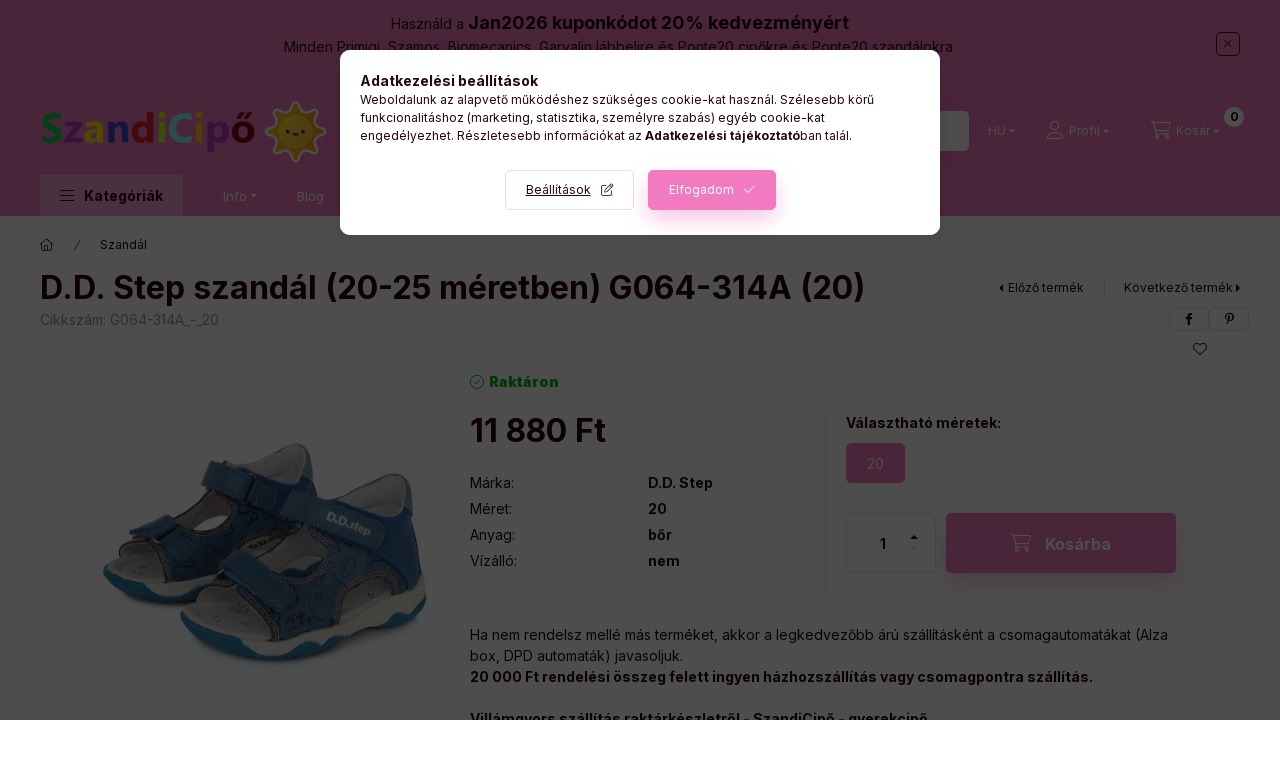

--- FILE ---
content_type: text/html; charset=UTF-8
request_url: https://szandicipo.hu/DDStep/G064-314A/20/szandal
body_size: 37707
content:
<!DOCTYPE html>
<html lang="hu" class="js-ajax-filter-box-checking-force js-ajax-product-list-checking">
    <head>
        <meta charset="utf-8">
<meta name="description" content="D.D. Step zárt orrú szandál (20-25 méretben) G064-317D (20)">
<meta name="robots" content="index, follow">
<meta http-equiv="X-UA-Compatible" content="IE=Edge">
<meta property="og:site_name" content="SzandiCipő - gyerekcipő webáruház" />
<meta property="og:title" content="D.D. Step kisfiú szandál G064-314A">
<meta property="og:description" content="D.D. Step zárt orrú szandál (20-25 méretben) G064-317D (20)">
<meta property="og:type" content="product">
<meta property="og:url" content="https://szandicipo.hu/DDStep/G064-314A/20/szandal">
<meta property="og:image" content="https://szandicipo.hu/img/87492/G064-314A_-_20/G064-314A_-_20.webp">
<meta name="facebook-domain-verification" content="goz4x8vdlm946jzor1zkdd27bfloc6">
<meta name="mobile-web-app-capable" content="yes">
<meta name="apple-mobile-web-app-capable" content="yes">
<meta name="MobileOptimized" content="320">
<meta name="HandheldFriendly" content="true">

<title>D.D. Step kisfiú szandál G064-314A</title>


<script>
var service_type="shop";
var shop_url_main="https://szandicipo.hu";
var actual_lang="hu";
var money_len="0";
var money_thousend=" ";
var money_dec=",";
var shop_id=87492;
var unas_design_url="https:"+"/"+"/"+"szandicipo.hu"+"/"+"!common_design"+"/"+"base"+"/"+"002401"+"/";
var unas_design_code='002401';
var unas_base_design_code='2400';
var unas_design_ver=4;
var unas_design_subver=3;
var unas_shop_url='https://szandicipo.hu';
var responsive="yes";
var config_plus=new Array();
config_plus['cart_fly_id']="cart-box__fly-to-desktop";
config_plus['cart_redirect']=2;
config_plus['cart_refresh_force']="1";
config_plus['money_type']='Ft';
config_plus['money_type_display']='Ft';
config_plus['accessible_design']=true;
var lang_text=new Array();

var UNAS = UNAS || {};
UNAS.shop={"base_url":'https://szandicipo.hu',"domain":'szandicipo.hu',"username":'szandicipo.unas.hu',"id":87492,"lang":'hu',"currency_type":'Ft',"currency_code":'HUF',"currency_rate":'1',"currency_length":0,"base_currency_length":0,"canonical_url":'https://szandicipo.hu/DDStep/G064-314A/20/szandal'};
UNAS.design={"code":'002401',"page":'product_details'};
UNAS.api_auth="d97efc1bd450e8b0ddcd631e67c270e2";
UNAS.customer={"email":'',"id":0,"group_id":0,"without_registration":0};
UNAS.shop["category_id"]="683199";
UNAS.shop["sku"]="G064-314A_-_20";
UNAS.shop["product_id"]="576330927";
UNAS.shop["only_private_customer_can_purchase"] = false;
 

UNAS.text = {
    "button_overlay_close": `Bezár`,
    "popup_window": `Felugró ablak`,
    "list": `lista`,
    "updating_in_progress": `frissítés folyamatban`,
    "updated": `frissítve`,
    "is_opened": `megnyitva`,
    "is_closed": `bezárva`,
    "deleted": `törölve`,
    "consent_granted": `hozzájárulás megadva`,
    "consent_rejected": `hozzájárulás elutasítva`,
    "field_is_incorrect": `mező hibás`,
    "error_title": `Hiba!`,
    "product_variants": `termék változatok`,
    "product_added_to_cart": `A termék a kosárba került`,
    "product_added_to_cart_with_qty_problem": `A termékből csak [qty_added_to_cart] [qty_unit] került kosárba`,
    "product_removed_from_cart": `A termék törölve a kosárból`,
    "reg_title_name": `Név`,
    "reg_title_company_name": `Cégnév`,
    "number_of_items_in_cart": `Kosárban lévő tételek száma`,
    "cart_is_empty": `A kosár üres`,
    "cart_updated": `A kosár frissült`
};



UNAS.text["delete_from_favourites"]= `Törlés a kedvencek közül`;
UNAS.text["add_to_favourites"]= `Kedvencekhez`;






window.lazySizesConfig=window.lazySizesConfig || {};
window.lazySizesConfig.loadMode=1;
window.lazySizesConfig.loadHidden=false;

window.dataLayer = window.dataLayer || [];
function gtag(){dataLayer.push(arguments)};
gtag('js', new Date());
</script>

<script src="https://szandicipo.hu/!common_packages/jquery/jquery-3.2.1.js?mod_time=1759314983"></script>
<script src="https://szandicipo.hu/!common_packages/jquery/plugins/migrate/migrate.js?mod_time=1759314984"></script>
<script src="https://szandicipo.hu/!common_packages/jquery/plugins/tools/overlay/overlay.js?mod_time=1759314984"></script>
<script src="https://szandicipo.hu/!common_packages/jquery/plugins/tools/toolbox/toolbox.expose.js?mod_time=1759314984"></script>
<script src="https://szandicipo.hu/!common_packages/jquery/plugins/lazysizes/lazysizes.min.js?mod_time=1759314984"></script>
<script src="https://szandicipo.hu/!common_packages/jquery/plugins/lazysizes/plugins/bgset/ls.bgset.min.js?mod_time=1759314984"></script>
<script src="https://szandicipo.hu/!common_packages/jquery/own/shop_common/exploded/common.js?mod_time=1764831093"></script>
<script src="https://szandicipo.hu/!common_packages/jquery/own/shop_common/exploded/common_overlay.js?mod_time=1759314983"></script>
<script src="https://szandicipo.hu/!common_packages/jquery/own/shop_common/exploded/common_shop_popup.js?mod_time=1759314983"></script>
<script src="https://szandicipo.hu/!common_packages/jquery/own/shop_common/exploded/function_accessibility_focus.js?mod_time=1759314983"></script>
<script src="https://szandicipo.hu/!common_packages/jquery/own/shop_common/exploded/page_product_details.js?mod_time=1759314983"></script>
<script src="https://szandicipo.hu/!common_packages/jquery/own/shop_common/exploded/function_favourites.js?mod_time=1759314983"></script>
<script src="https://szandicipo.hu/!common_packages/jquery/own/shop_common/exploded/function_accessibility_status.js?mod_time=1764233415"></script>
<script src="https://szandicipo.hu/!common_packages/jquery/plugins/hoverintent/hoverintent.js?mod_time=1759314984"></script>
<script src="https://szandicipo.hu/!common_packages/jquery/own/shop_tooltip/shop_tooltip.js?mod_time=1759314983"></script>
<script src="https://szandicipo.hu/!common_design/base/002400/main.js?mod_time=1764233415"></script>
<script src="https://szandicipo.hu/!common_packages/jquery/plugins/flickity/v3/flickity.pkgd.min.js?mod_time=1759314984"></script>
<script src="https://szandicipo.hu/!common_packages/jquery/plugins/toastr/toastr.min.js?mod_time=1759314984"></script>
<script src="https://szandicipo.hu/!common_packages/jquery/plugins/tippy/popper-2.4.4.min.js?mod_time=1759314984"></script>
<script src="https://szandicipo.hu/!common_packages/jquery/plugins/tippy/tippy-bundle.umd.min.js?mod_time=1759314984"></script>

<link href="https://szandicipo.hu/temp/shop_87492_1d9d0988c49d5553297f01afb1e1a0ff.css?mod_time=1768647884" rel="stylesheet" type="text/css">

<link href="https://szandicipo.hu/DDStep/G064-314A/20/szandal" rel="canonical">
<link href="https://szandicipo.hu/shop_ordered/87492/design_pic/favicon.ico" rel="shortcut icon">
<script>
        var google_consent=1;
    
        gtag('consent', 'default', {
           'ad_storage': 'denied',
           'ad_user_data': 'denied',
           'ad_personalization': 'denied',
           'analytics_storage': 'denied',
           'functionality_storage': 'denied',
           'personalization_storage': 'denied',
           'security_storage': 'granted'
        });

    
        gtag('consent', 'update', {
           'ad_storage': 'denied',
           'ad_user_data': 'denied',
           'ad_personalization': 'denied',
           'analytics_storage': 'denied',
           'functionality_storage': 'denied',
           'personalization_storage': 'denied',
           'security_storage': 'granted'
        });

        </script>
    <script async src="https://www.googletagmanager.com/gtag/js?id=UA-194840164-1"></script>    <script>
    gtag('config', 'UA-194840164-1');

        </script>
        <script>
    var google_analytics=1;

                gtag('event', 'view_item', {
              "currency": "HUF",
              "value": '11880',
              "items": [
                  {
                      "item_id": "G064-314A_-_20",
                      "item_name": "D.D. Step szandál (20-25 méretben) G064-314A (20)",
                      "item_category": "Szandál",
                      "price": '11880'
                  }
              ],
              'non_interaction': true
            });
               </script>
           <script>
                       gtag('config', 'AW-10785924617');
                </script>
            <script>
        var google_ads=1;

                gtag('event','remarketing', {
            'ecomm_pagetype': 'product',
            'ecomm_prodid': ["G064-314A_-_20"],
            'ecomm_totalvalue': 11880        });
            </script>
    	<script>
	/* <![CDATA[ */
	$(document).ready(function() {
       $(document).bind("contextmenu",function(e) {
            return false;
       });
	});
	/* ]]> */
	</script>
		<script>
	/* <![CDATA[ */
	var omitformtags=["input", "textarea", "select"];
	omitformtags=omitformtags.join("|");
		
	function disableselect(e) {
		if (omitformtags.indexOf(e.target.tagName.toLowerCase())==-1) return false;
		if (omitformtags.indexOf(e.target.tagName.toLowerCase())==2) return false;
	}
		
	function reEnable() {
		return true;
	}
		
	if (typeof document.onselectstart!="undefined") {
		document.onselectstart=new Function ("return false");
	} else {
		document.onmousedown=disableselect;
		document.onmouseup=reEnable;
	}
	/* ]]> */
	</script>
	
    <script>
    var facebook_pixel=1;
    /* <![CDATA[ */
        !function(f,b,e,v,n,t,s){if(f.fbq)return;n=f.fbq=function(){n.callMethod?
            n.callMethod.apply(n,arguments):n.queue.push(arguments)};if(!f._fbq)f._fbq=n;
            n.push=n;n.loaded=!0;n.version='2.0';n.queue=[];t=b.createElement(e);t.async=!0;
            t.src=v;s=b.getElementsByTagName(e)[0];s.parentNode.insertBefore(t,s)}(window,
                document,'script','//connect.facebook.net/en_US/fbevents.js');

        fbq('init', '216257410548132');
                fbq('track', 'PageView', {}, {eventID:'PageView.aWx_X4SQc-ZjP3J-9tXKkgAAPGY'});
        
        fbq('track', 'ViewContent', {
            content_name: 'D.D. Step szandál (20-25 méretben) G064-314A (20)',
            content_category: 'Szandál',
            content_ids: ['G064-314A_-_20'],
            contents: [{'id': 'G064-314A_-_20', 'quantity': '1'}],
            content_type: 'product',
            value: 11880,
            currency: 'HUF'
        }, {eventID:'ViewContent.aWx_X4SQc-ZjP3J-9tXKkgAAPGY'});

        
        $(document).ready(function() {
            $(document).on("addToCart", function(event, product_array){
                facebook_event('AddToCart',{
					content_name: product_array.name,
					content_category: product_array.category,
					content_ids: [product_array.sku],
					contents: [{'id': product_array.sku, 'quantity': product_array.qty}],
					content_type: 'product',
					value: product_array.price,
					currency: 'HUF'
				}, {eventID:'AddToCart.' + product_array.event_id});
            });

            $(document).on("addToFavourites", function(event, product_array){
                facebook_event('AddToWishlist', {
                    content_ids: [product_array.sku],
                    content_type: 'product'
                }, {eventID:'AddToFavourites.' + product_array.event_id});
            });
        });

    /* ]]> */
    </script>
<script>
(function(i,s,o,g,r,a,m){i['BarionAnalyticsObject']=r;i[r]=i[r]||function(){
    (i[r].q=i[r].q||[]).push(arguments)},i[r].l=1*new Date();a=s.createElement(o),
    m=s.getElementsByTagName(o)[0];a.async=1;a.src=g;m.parentNode.insertBefore(a,m)
})(window, document, 'script', 'https://pixel.barion.com/bp.js', 'bp');
                    
bp('init', 'addBarionPixelId', 'BP-qE0q2cFw1w-51');
</script>
<noscript><img height='1' width='1' style='display:none' alt='' src='https://pixel.barion.com/a.gif?__ba_pixel_id=BP-qE0q2cFw1w-51&ev=contentView&noscript=1'/></noscript>
<script>
$(document).ready(function () {
     UNAS.onGrantConsent(function(){
         bp('consent', 'grantConsent');
     });
     
     UNAS.onRejectConsent(function(){
         bp('consent', 'rejectConsent');
     });

     var contentViewProperties = {
         'currency': 'HUF',
         'quantity': 1,
         'unit': 'pár',
         'unitPrice': 11880,
         'category': 'Szandál',
         'imageUrl': 'https://szandicipo.hu/img/87492/G064-314A_-_20/500x500/G064-314A_-_20.webp?time=1682362556',
         'name': 'D.D. Step szandál (20-25 méretben) G064-314A (20)',
         'contentType': 'Product',
         'id': 'G064-314A_-_20',
     }
     bp('track', 'contentView', contentViewProperties);

     UNAS.onChangeVariant(function(event,params){
         var variant = '';
         if (typeof params.variant_list1!=='undefined') variant+=params.variant_list1;
         if (typeof params.variant_list2!=='undefined') variant+='|'+params.variant_list2;
         if (typeof params.variant_list3!=='undefined') variant+='|'+params.variant_list3;
         var customizeProductProperties = {
            'contentType': 'Product',
            'currency': 'HUF',
            'id': params.sku,
            'name': 'D.D. Step szandál (20-25 méretben) G064-314A (20)',
            'unit': 'pár',
            'unitPrice': 11880,
            'variant': variant,
            'list': 'ProductPage'
        }
        bp('track', 'customizeProduct', customizeProductProperties);
     });

     UNAS.onAddToCart(function(event,params){
         var variant = '';
         if (typeof params.variant_list1!=='undefined') variant+=params.variant_list1;
         if (typeof params.variant_list2!=='undefined') variant+='|'+params.variant_list2;
         if (typeof params.variant_list3!=='undefined') variant+='|'+params.variant_list3;
         var addToCartProperties = {
             'contentType': 'Product',
             'currency': 'HUF',
             'id': params.sku,
             'name': params.name,
             'quantity': parseFloat(params.qty_add),
             'totalItemPrice': params.qty*params.price,
             'unit': params.unit,
             'unitPrice': parseFloat(params.price),
             'category': params.category,
             'variant': variant
         };
         bp('track', 'addToCart', addToCartProperties);
     });

     UNAS.onClickProduct(function(event,params){
         UNAS.getProduct(function(result) {
             if (result.name!=undefined) {
                 var clickProductProperties  = {
                     'contentType': 'Product',
                     'currency': 'HUF',
                     'id': params.sku,
                     'name': result.name,
                     'unit': result.unit,
                     'unitPrice': parseFloat(result.unit_price),
                     'quantity': 1
                 }
                 bp('track', 'clickProduct', clickProductProperties );
             }
         },params);
     });

UNAS.onRemoveFromCart(function(event,params){
     bp('track', 'removeFromCart', {
         'contentType': 'Product',
         'currency': 'HUF',
         'id': params.sku,
         'name': params.name,
         'quantity': params.qty,
         'totalItemPrice': params.price * params.qty,
         'unit': params.unit,
         'unitPrice': parseFloat(params.price),
         'list': 'BasketPage'
     });
});

});
</script><script>
    (function(){
        mktr_key = "RMLQY8KQ";
        var mktr = document.createElement("script"); mktr.async = true; mktr.src = "https://t.themarketer.com/t/j/" + mktr_key;
        var s = document.getElementsByTagName("script")[0]; s.parentNode.insertBefore(mktr,s);})();
    window.dataLayer = window.dataLayer || [];
</script>
<!-- themarketer_com - when product page is viewed -->
<script>
    dataLayer.push({
        event: "__sm__view_product",
        "product_id": "576330927"
    });
</script>
<!-- themarketer_com - when product is added to the cart -->
<script>
    $(document).on("addToCart", function(event, product_array){
        var act_full_variant_name="";
        if(product_array["variant_list1"]!=undefined){
            act_full_variant_name=product_array["variant_list1"];
        }
        if(product_array["variant_list2"]!=undefined){
            if(act_full_variant_name!="") act_full_variant_name+="-";
            act_full_variant_name+=product_array["variant_list2"];
        }
        if(product_array["variant_list3"]!=undefined){
            if(act_full_variant_name!="") act_full_variant_name+="-";
            act_full_variant_name+=product_array["variant_list3"];
        }
        if(act_full_variant_name==""){
            dataLayer.push({
                event: "__sm__add_to_cart",
                "product_id": product_array["master_key"],
                "quantity": product_array["qty"],
                "variation": false
            });
        } else {
            dataLayer.push({
                event: "__sm__add_to_cart",
                "product_id": product_array["master_key"],
                "quantity": product_array["qty"],
                "variation": {
                    "id": product_array["sku"],
                    "sku": product_array["sku"]
                }
            });
        }
    });
</script>
<!-- themarketer_com - when product is removed from the cart -->
<script>
  $(document).on("removeFromCart", function(event, data){
     var act_full_variant_name="";
     if (data.variant_1_value != ""){
        act_full_variant_name=data.variant_1_value;
     }
     if (data.variant_2_value != ""){
        act_full_variant_name=data.variant_2_value;
     }
     if (data.variant_3_value != ""){
        act_full_variant_name=data.variant_3_value;
     }
    if(act_full_variant_name==""){
        dataLayer.push({
            event: "__sm__remove_from_cart",
            "product_id": data.master_key,
            "quantity": data.qty,
            "variation": false
        });
    } else {
        dataLayer.push({
            event: "__sm__remove_from_cart",
            "product_id": data.master_key,
            "quantity": data.qty,
            "variation": {
                "id": data.master_key,
                "sku": data.sku
            }
        });
    }
  });
</script>
<!-- themarketer_com - when product is added to wishlist -->
<script>
    $(document).on("addToFavourites", function(event, product_array){
        var act_full_variant_name="";
        if(product_array["variant_list1"]!=undefined){
            act_full_variant_name=product_array["variant_list1"];
        }
        if(product_array["variant_list2"]!=undefined){
            if(act_full_variant_name!="") act_full_variant_name+="-";
            act_full_variant_name+=product_array["variant_list2"];
        }
        if(product_array["variant_list3"]!=undefined){
            if(act_full_variant_name!="") act_full_variant_name+="-";
            act_full_variant_name+=product_array["variant_list3"];
        }
        if(act_full_variant_name==""){
            dataLayer.push({
                event: "__sm__add_to_wishlist",
                "product_id": product_array["master_key"],
                "variation": false
            });
        } else {
            dataLayer.push({
                event: "__sm__add_to_wishlist",
                "product_id": product_array["master_key"],
                "variation": {
                    id: product_array["master_key"],
                    sku: product_array["sku"]
                }
            });
        }
    });
</script>
<!-- themarketer_com - when product is added to wishlist -->
<script>
    $(document).on("removeFromFavourites", function(event, product_array){
        var act_full_variant_name="";
        if(product_array["variant_list1"]!=undefined){
            act_full_variant_name=product_array["variant_list1"];
        }
        if(product_array["variant_list2"]!=undefined){
            if(act_full_variant_name!="") act_full_variant_name+="-";
            act_full_variant_name+=product_array["variant_list2"];
        }
        if(product_array["variant_list3"]!=undefined){
            if(act_full_variant_name!="") act_full_variant_name+="-";
            act_full_variant_name+=product_array["variant_list3"];
        }
        if(act_full_variant_name==""){
            dataLayer.push({
                event: "__sm__remove_from_wishlist",
                "product_id": product_array["master_key"],
                "variation": false
            });
        } else {
            dataLayer.push({
                event: "__sm__remove_from_wishlist",
                "product_id": product_array["master_key"],
                "variation": {
                    id: product_array["master_key"],
                    sku: product_array["sku"]
                }
            });
        }
    });
</script>
<!-- Arukereso.cz PRODUCT DETAIL script -->
<script>
  (function(t, r, a, c, k, i, n, g) {t["ROIDataObject"] = k;
      t[k]=t[k]||function(){(t[k].q=t[k].q||[]).push(arguments)},t[k].c=i;n=r.createElement(a),
      g=r.getElementsByTagName(a)[0];n.async=1;n.src=c;g.parentNode.insertBefore(n,g)
      })(window, document, "script", "//www.arukereso.hu/ocm/sdk.js?source=unas&version=2&page=product_detail","arukereso", "hu");
</script>
<!-- End Arukereso.hu PRODUCT DETAIL script -->


	<script>
		(function(c,l,a,r,i,t,y){
			c[a]=c[a]||function(){(c[a].q=c[a].q||[]).push(arguments)};
			t=l.createElement(r);t.async=1;t.src="https://www.clarity.ms/tag/"+i;
			y=l.getElementsByTagName(r)[0];y.parentNode.insertBefore(t,y);
		})(window, document, "clarity", "script", "m20u0ozjwo");
		UNAS.onGrantConsent(function(){
		    window.clarity("consent")
		});
	</script>

        <meta content="width=device-width, initial-scale=1.0" name="viewport" />
        <link rel="preconnect" href="https://fonts.gstatic.com">
        <link rel="preload" href="https://fonts.googleapis.com/css2?family=Inter:wght@400;700;900&display=swap" as="style" />
        <link rel="stylesheet" href="https://fonts.googleapis.com/css2?family=Inter:wght@400;700;900&display=swap" media="print" onload="this.media='all'">
        <noscript>
            <link rel="stylesheet" href="https://fonts.googleapis.com/css2?family=Inter:wght@400;700;900&display=swap" />
        </noscript>
        <link rel="preload" href="https://szandicipo.hu/!common_design/own/fonts/2400/customicons/custom-icons.css" as="style">
        <link rel="stylesheet" href="https://szandicipo.hu/!common_design/own/fonts/2400/customicons/custom-icons.css" media="print" onload="this.media='all'">
        <noscript>
            <link rel="stylesheet" href="https://szandicipo.hu/!common_design/own/fonts/2400/customicons/custom-icons.css" />
        </noscript>
        
        
        
        
        

        
        
        
        <link rel="preload" fetchpriority="high"
      imagesizes="(max-width: 519.98px) 96.2vw,500px"
      imagesrcset="https://szandicipo.hu/img/87492/G064-314A_-_20/500x500/G064-314A_-_20.webp?time=1682362556 500w,https://szandicipo.hu/img/87492/G064-314A_-_20/712x712/G064-314A_-_20.webp?time=1682362556 712w,https://szandicipo.hu/img/87492/G064-314A_-_20/1000x1000/G064-314A_-_20.webp?time=1682362556 1000w"
      href="https://szandicipo.hu/img/87492/G064-314A_-_20/500x500/G064-314A_-_20.webp?time=1682362556" as="image"
>
        
        
    </head>


                
                
    
    
    
    
    
    
    
    
    
    
                     
    
    
    
    
    <body class='design_ver4 design_subver1 design_subver2 design_subver3' id="ud_shop_artdet">
    
        <div id="fb-root"></div>
    <script>
        window.fbAsyncInit = function() {
            FB.init({
                xfbml            : true,
                version          : 'v22.0'
            });
        };
    </script>
    <script async defer crossorigin="anonymous" src="https://connect.facebook.net/hu_HU/sdk.js"></script>
    <div id="image_to_cart" style="display:none; position:absolute; z-index:100000;"></div>
<div class="overlay_common overlay_warning" id="overlay_cart_add"></div>
<script>$(document).ready(function(){ overlay_init("cart_add",{"onBeforeLoad":false}); });</script>
<div class="overlay_common overlay_ok" id="overlay_cart_add_ok"></div>
<script>$(document).ready(function(){ overlay_init("cart_add_ok",[]); });</script>
<div id="overlay_login_outer"></div>	
	<script>
	$(document).ready(function(){
	    var login_redir_init="";

		$("#overlay_login_outer").overlay({
			onBeforeLoad: function() {
                var login_redir_temp=login_redir_init;
                if (login_redir_act!="") {
                    login_redir_temp=login_redir_act;
                    login_redir_act="";
                }

									$.ajax({
						type: "GET",
						async: true,
						url: "https://szandicipo.hu/shop_ajax/ajax_popup_login.php",
						data: {
							shop_id:"87492",
							lang_master:"hu",
                            login_redir:login_redir_temp,
							explicit:"ok",
							get_ajax:"1"
						},
						success: function(data){
							$("#overlay_login_outer").html(data);
							if (unas_design_ver >= 5) $("#overlay_login_outer").modal('show');
							$('#overlay_login1 input[name=shop_pass_login]').keypress(function(e) {
								var code = e.keyCode ? e.keyCode : e.which;
								if(code.toString() == 13) {		
									document.form_login_overlay.submit();		
								}	
							});	
						}
					});
								},
			top: 50,
			mask: {
	color: "#000000",
	loadSpeed: 200,
	maskId: "exposeMaskOverlay",
	opacity: 0.7
},
			closeOnClick: (config_plus['overlay_close_on_click_forced'] === 1),
			onClose: function(event, overlayIndex) {
				$("#login_redir").val("");
			},
			load: false
		});
		
			});
	function overlay_login() {
		$(document).ready(function(){
			$("#overlay_login_outer").overlay().load();
		});
	}
	function overlay_login_remind() {
        if (unas_design_ver >= 5) {
            $("#overlay_remind").overlay().load();
        } else {
            $(document).ready(function () {
                $("#overlay_login_outer").overlay().close();
                setTimeout('$("#overlay_remind").overlay().load();', 250);
            });
        }
	}

    var login_redir_act="";
    function overlay_login_redir(redir) {
        login_redir_act=redir;
        $("#overlay_login_outer").overlay().load();
    }
	</script>  
	<div class="overlay_common overlay_info" id="overlay_remind"></div>
<script>$(document).ready(function(){ overlay_init("remind",[]); });</script>

	<script>
    	function overlay_login_error_remind() {
		$(document).ready(function(){
			load_login=0;
			$("#overlay_error").overlay().close();
			setTimeout('$("#overlay_remind").overlay().load();', 250);	
		});
	}
	</script>  
	<div class="overlay_common overlay_info" id="overlay_newsletter"></div>
<script>$(document).ready(function(){ overlay_init("newsletter",[]); });</script>

<script>
function overlay_newsletter() {
    $(document).ready(function(){
        $("#overlay_newsletter").overlay().load();
    });
}
</script>
<div class="overlay_common overlay_error" id="overlay_script"></div>
<script>$(document).ready(function(){ overlay_init("script",[]); });</script>
    <script>
    $(document).ready(function() {
        $.ajax({
            type: "GET",
            url: "https://szandicipo.hu/shop_ajax/ajax_stat.php",
            data: {master_shop_id:"87492",get_ajax:"1"}
        });
    });
    </script>
    

    
    <div id="container" class="page_shop_artdet_G064_314A___20 readmore-v2
js-ajax-filter-box-checking filter-not-exists filter-box-in-sidebar nav-position-top header-will-fixed fixed-cart-on-artdet">
                        <div class="js-element nanobar js-nanobar" data-element-name="header_text_section_1" role="region" aria-label="nanobar">
        <div class="container">
            <div class="header_text_section_1 nanobar__inner">
                                    <p>Használd a <span style="font-size: 18px;"><strong>Jan2026 kuponkódot 20% kedvezményért</strong> <br /></span>Minden Primigi, Szamos, Biomecanics, Garvalin lábbelire és Ponte20 cipőkre és Ponte20 szandálokra <br /><strong>Csak törzsvásárlóknak - regisztrálj Te is a megrendelés leadásakor.</strong></p>
                                <button type="button" class="btn btn-close nanobar__btn-close" onclick="closeNanobar(this,'header_text_section_1_hide','session','--nanobar-height');" aria-label="Bezár" title="Bezár"></button>
            </div>
        </div>
    </div>
    <script>
        window.addEventListener("DOMContentLoaded", function() {
            root.style.setProperty('--nanobar-height', getHeight($(".js-nanobar")) + "px");
        });
    </script>
    
                <nav id="nav--mobile-top" class="nav header nav--mobile nav--top d-sm-none js-header js-header-fixed">
            <div class="header-inner js-header-inner w-100">
                <div class="d-flex justify-content-center d-sm-none">
                                        <button type="button" class="hamburger-box__dropdown-btn-mobile burger btn dropdown__btn" id="hamburger-box__dropdown-btn"
                            aria-label="Kategóriák" aria-haspopup="dialog" aria-expanded="false" aria-controls="hamburger-box__dropdown"
                            data-btn-for="#hamburger-box__dropdown"
                    >
                        <span class="burger__lines">
                            <span class="burger__line"></span>
                            <span class="burger__line"></span>
                            <span class="burger__line"></span>
                        </span>
                        <span class="dropdown__btn-text">
                            Kategóriák
                        </span>
                    </button>
                                        <button class="search-box__dropdown-btn btn dropdown__btn" type="button" data-btn-for="#search-box__dropdown"
                            aria-label="Keresés" aria-haspopup="dialog" aria-expanded="false" aria-controls="search-box__dropdown"
                    >
                        <span class="search-box__dropdown-btn-icon dropdown__btn-icon icon--search"></span>
                    </button>

                    

                    

                                        <button class="lang-and-money__dropdown-btn btn dropdown__btn"
                            aria-label="Nyelv és pénznem váltás" aria-haspopup="dialog" aria-expanded="false" aria-controls="lang-and-money__dropdown"
                            type="button" data-btn-for="#lang-and-money__dropdown"
                    >
                        <span class="lang-and-money__dropdown-btn-icon dropdown__btn-icon icon--globe"></span>
                    </button>
                    
                            <button class="profile__dropdown-btn js-profile-btn btn dropdown__btn" id="profile__dropdown-btn" type="button"
            data-orders="https://szandicipo.hu/shop_order_track.php" data-btn-for="#profile__dropdown"
            aria-label="Profil" aria-haspopup="dialog" aria-expanded="false" aria-controls="profile__dropdown"
    >
        <span class="profile__dropdown-btn-icon dropdown__btn-icon icon--user"></span>
        <span class="profile__text dropdown__btn-text">Profil</span>
            </button>
    
    
                    <button class="cart-box__dropdown-btn btn dropdown__btn js-cart-box-loaded-by-ajax"
                            aria-label="Kosár megtekintése" aria-haspopup="dialog" aria-expanded="false" aria-controls="cart-box__dropdown"
                            type="button" data-btn-for="#cart-box__dropdown"                    >
                        <span class="cart-box__dropdown-btn-icon dropdown__btn-icon icon--cart"></span>
                        <span class="cart-box__text dropdown__btn-text">Kosár</span>
                                    <span id="box_cart_content" class="cart-box">                <span class="bubble cart-box__bubble"><span class="sr-only">Kosárban lévő tételek száma:</span>0</span>
            </span>
    
                    </button>
                </div>
            </div>
        </nav>
                        <header class="header header--mobile py-3 px-4 d-flex justify-content-center d-sm-none position-relative has-tel">
                <div id="header_logo_img2" class="js-element header_logo logo" data-element-name="header_logo">
        <div class="header_logo-img-container">
            <div class="header_logo-img-wrapper">
                                                <a class="has-img" href="https://szandicipo.hu">                    <picture>
                                                <source width="288" height="88" media="(max-width: 575.98px)" srcset="https://szandicipo.hu/!common_design/custom/szandicipo.unas.hu/element/layout_hu_header_logo-400x120_1_small.png?time=1722331867 288w" sizes="288px"/>
                                                <source srcset="https://szandicipo.hu/!common_design/custom/szandicipo.unas.hu/element/layout_hu_header_logo-400x120_1_default.png?time=1722331867 1x" />
                        <img                              src="https://szandicipo.hu/!common_design/custom/szandicipo.unas.hu/element/layout_hu_header_logo-400x120_1_default.png?time=1722331867"                             
                             alt="SzandiCipő - gyerekcipő webáruház                        "/>
                    </picture>
                    </a>                                        </div>
        </div>
    </div>

                        <div class="js-element header_text_section_2 d-sm-none" data-element-name="header_text_section_2">
            <div class="header_text_section_2-slide slide-1"><p>Üdvözlünk a SzandiCipő gyerekcipő webáruházban<br />Kérdésed van?<span> </span><a href="mailto:info@szandicipo.hu">info@szandicipo.hu</a></p></div>
    </div>

        
        </header>
        <header id="header--desktop" class="header header--desktop d-none d-sm-block js-header js-header-fixed">
            <div class="header-inner js-header-inner">
                <div class="header__top">
                    <div class="container">
                        <div class="header__top-inner">
                            <div class="row no-gutters gutters-md-10 justify-content-center align-items-center">
                                <div class="header__top-left col col-xl-auto">
                                    <div class="header__left-inner d-flex align-items-center">
                                                                                <div class="nav-link--products-placeholder-on-fixed-header burger btn">
                                            <span class="burger__lines">
                                                <span class="burger__line"></span>
                                                <span class="burger__line"></span>
                                                <span class="burger__line"></span>
                                            </span>
                                            <span class="burger__text dropdown__btn-text">
                                                Kategóriák
                                            </span>
                                        </div>
                                        <button type="button" class="hamburger-box__dropdown-btn burger btn dropdown__btn d-lg-none" id="hamburger-box__dropdown-btn2"
                                                aria-label="Kategóriák" aria-haspopup="dialog" aria-expanded="false" aria-controls="hamburger-box__dropdown"
                                                data-btn-for="#hamburger-box__dropdown"
                                        >
                                            <span class="burger__lines">
                                              <span class="burger__line"></span>
                                              <span class="burger__line"></span>
                                              <span class="burger__line"></span>
                                            </span>
                                            <span class="burger__text dropdown__btn-text">
                                              Kategóriák
                                            </span>
                                        </button>
                                                                                    <div id="header_logo_img" class="js-element header_logo logo" data-element-name="header_logo">
        <div class="header_logo-img-container">
            <div class="header_logo-img-wrapper">
                                                <a class="has-img" href="https://szandicipo.hu">                    <picture>
                                                <source width="288" height="88" media="(max-width: 575.98px)" srcset="https://szandicipo.hu/!common_design/custom/szandicipo.unas.hu/element/layout_hu_header_logo-400x120_1_small.png?time=1722331867 288w" sizes="288px"/>
                                                <source srcset="https://szandicipo.hu/!common_design/custom/szandicipo.unas.hu/element/layout_hu_header_logo-400x120_1_default.png?time=1722331867 1x" />
                        <img                              src="https://szandicipo.hu/!common_design/custom/szandicipo.unas.hu/element/layout_hu_header_logo-400x120_1_default.png?time=1722331867"                             
                             alt="SzandiCipő - gyerekcipő webáruház                        "/>
                    </picture>
                    </a>                                        </div>
        </div>
    </div>

                                        <div class="js-element header_text_section_2" data-element-name="header_text_section_2">
            <div class="header_text_section_2-slide slide-1"><p>Üdvözlünk a SzandiCipő gyerekcipő webáruházban<br />Kérdésed van?<span> </span><a href="mailto:info@szandicipo.hu">info@szandicipo.hu</a></p></div>
    </div>

                                    </div>
                                </div>
                                <div class="header__top-right col-auto col-xl d-flex justify-content-end align-items-center">
                                    <button class="search-box__dropdown-btn btn dropdown__btn d-xl-none" id="#search-box__dropdown-btn2"
                                            aria-label="Keresés" aria-haspopup="dialog" aria-expanded="false" aria-controls="search-box__dropdown2"
                                            type="button" data-btn-for="#search-box__dropdown2"
                                    >
                                        <span class="search-box__dropdown-btn-icon dropdown__btn-icon icon--search"></span>
                                        <span class="search-box__text dropdown__btn-text">Keresés</span>
                                    </button>
                                    <div class="search-box__dropdown dropdown__content dropdown__content-till-lg" id="search-box__dropdown2" data-content-for="#search-box__dropdown-btn2" data-content-direction="full">
                                        <span class="dropdown__caret"></span>
                                        <button class="dropdown__btn-close search-box__dropdown__btn-close btn btn-close" type="button" aria-label="Bezár"></button>
                                        <div class="dropdown__content-inner search-box__inner position-relative js-search browser-is-chrome"
     id="box_search_content2">
    <form name="form_include_search2" id="form_include_search2" action="https://szandicipo.hu/shop_search.php" method="get">
    <div class="search-box__form-inner d-flex flex-column">
        <div class="form-group box-search-group mb-0 js-search-smart-insert-after-here">
            <input data-stay-visible-breakpoint="1280" id="box_search_input2" class="search-box__input ac_input js-search-input form-control"
                   name="search" pattern=".{3,100}" aria-label="Keresés" title="Hosszabb kereső kifejezést írjon be!"
                   placeholder="Keresés" type="search" maxlength="100" autocomplete="off" required                   role="combobox" aria-autocomplete="list" aria-expanded="false"
                                      aria-controls="autocomplete-categories autocomplete-products"
                               >
            <div class="search-box__search-btn-outer input-group-append" title="Keresés">
                <button class="btn search-box__search-btn" aria-label="Keresés">
                    <span class="search-box__search-btn-icon icon--search"></span>
                </button>
            </div>
            <div class="search__loading">
                <div class="loading-spinner--small"></div>
            </div>
        </div>
        <div class="ac_results2">
            <span class="ac_result__caret"></span>
        </div>
    </div>
    </form>
</div>

                                    </div>
                                                                        <div class="lang-and-money__wrapper align-self-center d-none d-lg-flex">
                                                        <div class="lang-box-desktop flex-shrink-0">
        <div class="lang-select-group form-group form-select-group form-select-group-sm mb-0">
            <select class="form-control form-control-sm border-0 lang-select" aria-label="Nyelv váltás" name="change_lang" id="box_lang_select_desktop" onchange="location.href='https://szandicipo.hu'+this.value">
                                <option value="/DDStep/G064-314A/20/szandal" selected="selected">HU</option>
                                <option value="/en/DDStep/G064-314A/20/szandal">EN</option>
                            </select>
        </div>
    </div>
    
    
        
    
                                    </div>
                                    <button class="lang-and-money__dropdown-btn btn dropdown__btn d-lg-none"
                                            aria-label="Nyelv és pénznem váltás" aria-haspopup="dialog" aria-expanded="false" aria-controls="lang-and-money__dropdown"
                                            type="button" data-btn-for="#lang-and-money__dropdown"
                                    >
                                        <span class="lang-and-money__dropdown-btn-icon dropdown__btn-icon icon--globe"></span>
                                    </button>
                                                                                <button class="profile__dropdown-btn js-profile-btn btn dropdown__btn" id="profile__dropdown-btn2" type="button"
            data-orders="https://szandicipo.hu/shop_order_track.php" data-btn-for="#profile__dropdown"
            aria-label="Profil" aria-haspopup="dialog" aria-expanded="false" aria-controls="profile__dropdown"
    >
        <span class="profile__dropdown-btn-icon dropdown__btn-icon icon--user"></span>
        <span class="profile__text dropdown__btn-text">Profil</span>
            </button>
    
    
                                    <button id="cart-box__fly-to-desktop" class="cart-box__dropdown-btn btn dropdown__btn js-cart-box-loaded-by-ajax"
                                            aria-label="Kosár megtekintése" aria-describedby="box_cart_content" aria-haspopup="dialog" aria-expanded="false" aria-controls="cart-box__dropdown"
                                            type="button" data-btn-for="#cart-box__dropdown"                                    >
                                        <span class="cart-box__dropdown-btn-icon dropdown__btn-icon icon--cart"></span>
                                        <span class="cart-box__text dropdown__btn-text">Kosár</span>
                                        <span class="bubble cart-box__bubble">-</span>
                                    </button>
                                </div>
                            </div>
                        </div>
                    </div>
                </div>
                                <div class="header__bottom">
                    <div class="container">
                        <nav class="navbar d-none d-lg-flex navbar-expand navbar-light align-items-stretch">
                                                        <ul id="nav--cat" class="nav nav--cat js-navbar-nav">
                                <li class="nav-item dropdown nav--main nav-item--products">
                                    <a class="nav-link nav-link--products burger d-lg-flex" href="#" onclick="event.preventDefault();" role="button" data-text="Kategóriák" data-toggle="dropdown"
                                       aria-label="Kategóriák" aria-haspopup="dialog" aria-controls="dropdown-cat"
                                        aria-expanded="false"                                    >
                                        <span class="burger__lines">
                                            <span class="burger__line"></span>
                                            <span class="burger__line"></span>
                                            <span class="burger__line"></span>
                                        </span>
                                        <span class="burger__text dropdown__btn-text">
                                            Kategóriák
                                        </span>
                                    </a>
                                    <div id="dropdown-cat" class="dropdown-menu d-none d-block clearfix dropdown--cat with-avoid-breaking-megasubmenu dropdown--level-0">
                                                    <ul class="nav-list--0" aria-label="Kategóriák">
            <li id="nav-item-429586" class="nav-item dropdown js-nav-item-429586">
                        <a class="nav-link" href="https://szandicipo.hu/teli_csizma"               aria-label="Téli csizma kategória"
                data-toggle="dropdown" data-mouseover="handleSub('429586','https://szandicipo.hu/shop_ajax/ajax_box_cat.php?get_ajax=1&type=layout&change_lang=hu&level=1&key=429586&box_var_name=shop_cat&box_var_layout_cache=1&box_var_expand_cache=yes&box_var_expand_cache_name=desktop&box_var_layout_level0=0&box_var_layout_level1=1&box_var_layout=2&box_var_ajax=1&box_var_section=content&box_var_highlight=yes&box_var_type=expand&box_var_div=no');" aria-haspopup="true" aria-expanded="false"            >
                                            <span class="nav-link__text">
                    Téli csizma                </span>
            </a>
                        <div class="megasubmenu dropdown-menu">
                <div class="megasubmenu__sticky-content">
                    <div class="loading-spinner"></div>
                </div>
                            </div>
                    </li>
            <li id="nav-item-655419" class="nav-item dropdown js-nav-item-655419">
                        <a class="nav-link" href="https://szandicipo.hu/Barefoot"               aria-label="Barefoot kategória"
                data-toggle="dropdown" data-mouseover="handleSub('655419','https://szandicipo.hu/shop_ajax/ajax_box_cat.php?get_ajax=1&type=layout&change_lang=hu&level=1&key=655419&box_var_name=shop_cat&box_var_layout_cache=1&box_var_expand_cache=yes&box_var_expand_cache_name=desktop&box_var_layout_level0=0&box_var_layout_level1=1&box_var_layout=2&box_var_ajax=1&box_var_section=content&box_var_highlight=yes&box_var_type=expand&box_var_div=no');" aria-haspopup="true" aria-expanded="false"            >
                                            <span class="nav-link__text">
                    Barefoot                </span>
            </a>
                        <div class="megasubmenu dropdown-menu">
                <div class="megasubmenu__sticky-content">
                    <div class="loading-spinner"></div>
                </div>
                            </div>
                    </li>
            <li id="nav-item-988522" class="nav-item dropdown js-nav-item-988522">
                        <a class="nav-link" href="https://szandicipo.hu/gumicsizma"               aria-label="Gumicsizma kategória"
                data-toggle="dropdown" data-mouseover="handleSub('988522','https://szandicipo.hu/shop_ajax/ajax_box_cat.php?get_ajax=1&type=layout&change_lang=hu&level=1&key=988522&box_var_name=shop_cat&box_var_layout_cache=1&box_var_expand_cache=yes&box_var_expand_cache_name=desktop&box_var_layout_level0=0&box_var_layout_level1=1&box_var_layout=2&box_var_ajax=1&box_var_section=content&box_var_highlight=yes&box_var_type=expand&box_var_div=no');" aria-haspopup="true" aria-expanded="false"            >
                                            <span class="nav-link__text">
                    Gumicsizma                </span>
            </a>
                        <div class="megasubmenu dropdown-menu">
                <div class="megasubmenu__sticky-content">
                    <div class="loading-spinner"></div>
                </div>
                            </div>
                    </li>
            <li id="nav-item-365020" class="nav-item dropdown js-nav-item-365020">
                        <a class="nav-link" href="https://szandicipo.hu/zart-cipo"               aria-label="Átmeneti cipő kategória"
                data-toggle="dropdown" data-mouseover="handleSub('365020','https://szandicipo.hu/shop_ajax/ajax_box_cat.php?get_ajax=1&type=layout&change_lang=hu&level=1&key=365020&box_var_name=shop_cat&box_var_layout_cache=1&box_var_expand_cache=yes&box_var_expand_cache_name=desktop&box_var_layout_level0=0&box_var_layout_level1=1&box_var_layout=2&box_var_ajax=1&box_var_section=content&box_var_highlight=yes&box_var_type=expand&box_var_div=no');" aria-haspopup="true" aria-expanded="false"            >
                                            <span class="nav-link__text">
                    Átmeneti cipő                </span>
            </a>
                        <div class="megasubmenu dropdown-menu">
                <div class="megasubmenu__sticky-content">
                    <div class="loading-spinner"></div>
                </div>
                            </div>
                    </li>
            <li id="nav-item-822230" class="nav-item dropdown js-nav-item-822230">
                        <a class="nav-link" href="https://szandicipo.hu/vizallo-cipok"               aria-label="Vízálló cipő kategória"
                data-toggle="dropdown" data-mouseover="handleSub('822230','https://szandicipo.hu/shop_ajax/ajax_box_cat.php?get_ajax=1&type=layout&change_lang=hu&level=1&key=822230&box_var_name=shop_cat&box_var_layout_cache=1&box_var_expand_cache=yes&box_var_expand_cache_name=desktop&box_var_layout_level0=0&box_var_layout_level1=1&box_var_layout=2&box_var_ajax=1&box_var_section=content&box_var_highlight=yes&box_var_type=expand&box_var_div=no');" aria-haspopup="true" aria-expanded="false"            >
                                            <span class="nav-link__text">
                    Vízálló cipő                </span>
            </a>
                        <div class="megasubmenu dropdown-menu">
                <div class="megasubmenu__sticky-content">
                    <div class="loading-spinner"></div>
                </div>
                            </div>
                    </li>
            <li id="nav-item-683199" class="nav-item dropdown js-nav-item-683199">
                        <a class="nav-link" href="https://szandicipo.hu/szandal"               aria-label="Szandál kategória"
                data-toggle="dropdown" data-mouseover="handleSub('683199','https://szandicipo.hu/shop_ajax/ajax_box_cat.php?get_ajax=1&type=layout&change_lang=hu&level=1&key=683199&box_var_name=shop_cat&box_var_layout_cache=1&box_var_expand_cache=yes&box_var_expand_cache_name=desktop&box_var_layout_level0=0&box_var_layout_level1=1&box_var_layout=2&box_var_ajax=1&box_var_section=content&box_var_highlight=yes&box_var_type=expand&box_var_div=no');" aria-haspopup="true" aria-expanded="false"            >
                                            <span class="nav-link__text">
                    Szandál                </span>
            </a>
                        <div class="megasubmenu dropdown-menu">
                <div class="megasubmenu__sticky-content">
                    <div class="loading-spinner"></div>
                </div>
                            </div>
                    </li>
            <li id="nav-item-577516" class="nav-item dropdown js-nav-item-577516">
                        <a class="nav-link" href="https://szandicipo.hu/vaszoncipo_sportcipo"               aria-label="Vászoncipő / Sportcipő kategória"
                data-toggle="dropdown" data-mouseover="handleSub('577516','https://szandicipo.hu/shop_ajax/ajax_box_cat.php?get_ajax=1&type=layout&change_lang=hu&level=1&key=577516&box_var_name=shop_cat&box_var_layout_cache=1&box_var_expand_cache=yes&box_var_expand_cache_name=desktop&box_var_layout_level0=0&box_var_layout_level1=1&box_var_layout=2&box_var_ajax=1&box_var_section=content&box_var_highlight=yes&box_var_type=expand&box_var_div=no');" aria-haspopup="true" aria-expanded="false"            >
                                            <span class="nav-link__text">
                    Vászoncipő / Sportcipő                </span>
            </a>
                        <div class="megasubmenu dropdown-menu">
                <div class="megasubmenu__sticky-content">
                    <div class="loading-spinner"></div>
                </div>
                            </div>
                    </li>
            <li id="nav-item-876766" class="nav-item dropdown js-nav-item-876766">
                        <a class="nav-link" href="https://szandicipo.hu/nyitott-cipo"               aria-label="Nyitott cipő kategória"
                data-toggle="dropdown" data-mouseover="handleSub('876766','https://szandicipo.hu/shop_ajax/ajax_box_cat.php?get_ajax=1&type=layout&change_lang=hu&level=1&key=876766&box_var_name=shop_cat&box_var_layout_cache=1&box_var_expand_cache=yes&box_var_expand_cache_name=desktop&box_var_layout_level0=0&box_var_layout_level1=1&box_var_layout=2&box_var_ajax=1&box_var_section=content&box_var_highlight=yes&box_var_type=expand&box_var_div=no');" aria-haspopup="true" aria-expanded="false"            >
                                            <span class="nav-link__text">
                    Nyitott cipő                </span>
            </a>
                        <div class="megasubmenu dropdown-menu">
                <div class="megasubmenu__sticky-content">
                    <div class="loading-spinner"></div>
                </div>
                            </div>
                    </li>
            <li id="nav-item-315753" class="nav-item dropdown js-nav-item-315753">
                        <a class="nav-link" href="https://szandicipo.hu/Papucs"               aria-label="Papucs kategória"
                data-toggle="dropdown" data-mouseover="handleSub('315753','https://szandicipo.hu/shop_ajax/ajax_box_cat.php?get_ajax=1&type=layout&change_lang=hu&level=1&key=315753&box_var_name=shop_cat&box_var_layout_cache=1&box_var_expand_cache=yes&box_var_expand_cache_name=desktop&box_var_layout_level0=0&box_var_layout_level1=1&box_var_layout=2&box_var_ajax=1&box_var_section=content&box_var_highlight=yes&box_var_type=expand&box_var_div=no');" aria-haspopup="true" aria-expanded="false"            >
                                            <span class="nav-link__text">
                    Papucs                </span>
            </a>
                        <div class="megasubmenu dropdown-menu">
                <div class="megasubmenu__sticky-content">
                    <div class="loading-spinner"></div>
                </div>
                            </div>
                    </li>
            <li id="nav-item-373608" class="nav-item js-nav-item-373608">
                        <a class="nav-link" href="https://szandicipo.hu/puhatalpu"               aria-label="Puhatalpú kategória"
                           >
                                            <span class="nav-link__text">
                    Puhatalpú                </span>
            </a>
                    </li>
            <li id="nav-item-461874" class="nav-item dropdown js-nav-item-461874">
                        <a class="nav-link" href="https://szandicipo.hu/supinalt"               aria-label="Supinált - szandál, cipő, csizma kategória"
                data-toggle="dropdown" data-mouseover="handleSub('461874','https://szandicipo.hu/shop_ajax/ajax_box_cat.php?get_ajax=1&type=layout&change_lang=hu&level=1&key=461874&box_var_name=shop_cat&box_var_layout_cache=1&box_var_expand_cache=yes&box_var_expand_cache_name=desktop&box_var_layout_level0=0&box_var_layout_level1=1&box_var_layout=2&box_var_ajax=1&box_var_section=content&box_var_highlight=yes&box_var_type=expand&box_var_div=no');" aria-haspopup="true" aria-expanded="false"            >
                                            <span class="nav-link__text">
                    Supinált - szandál, cipő, csizma                </span>
            </a>
                        <div class="megasubmenu dropdown-menu">
                <div class="megasubmenu__sticky-content">
                    <div class="loading-spinner"></div>
                </div>
                            </div>
                    </li>
            <li id="nav-item-515952" class="nav-item js-nav-item-515952">
                        <a class="nav-link" href="https://szandicipo.hu/Alkalmi-cipo"               aria-label="Évnyitóra ajánljuk kategória"
                           >
                                            <span class="nav-link__text">
                    Évnyitóra ajánljuk                </span>
            </a>
                    </li>
            <li id="nav-item-467124" class="nav-item js-nav-item-467124">
                        <a class="nav-link" href="https://szandicipo.hu/kiegeszitok"               aria-label="Kiegészítők kategória"
                           >
                                            <span class="nav-link__text">
                    Kiegészítők                </span>
            </a>
                    </li>
            <li id="nav-item-602889" class="nav-item dropdown js-nav-item-602889">
                        <a class="nav-link" href="https://szandicipo.hu/brands"               aria-label="Márkák szerint kategória"
                data-toggle="dropdown" data-mouseover="handleSub('602889','https://szandicipo.hu/shop_ajax/ajax_box_cat.php?get_ajax=1&type=layout&change_lang=hu&level=1&key=602889&box_var_name=shop_cat&box_var_layout_cache=1&box_var_expand_cache=yes&box_var_expand_cache_name=desktop&box_var_layout_level0=0&box_var_layout_level1=1&box_var_layout=2&box_var_ajax=1&box_var_section=content&box_var_highlight=yes&box_var_type=expand&box_var_div=no');" aria-haspopup="true" aria-expanded="false"            >
                                            <span class="nav-link__text">
                    Márkák szerint                </span>
            </a>
                        <div class="megasubmenu dropdown-menu">
                <div class="megasubmenu__sticky-content">
                    <div class="loading-spinner"></div>
                </div>
                            </div>
                    </li>
            <li id="nav-item-858527" class="nav-item js-nav-item-858527">
                        <a class="nav-link" href="https://szandicipo.hu/Open_hours"               aria-label="Nyitvatartás kategória"
                           >
                                            <span class="nav-link__text">
                    Nyitvatartás                </span>
            </a>
                    </li>
            <li id="nav-item-415771" class="nav-item js-nav-item-415771">
                        <a class="nav-link" href="https://szandicipo.hu/Csere-Visszakuldes"               aria-label="Csere, Visszaküldés kategória"
                           >
                                            <span class="nav-link__text">
                    Csere, Visszaküldés                </span>
            </a>
                    </li>
        </ul>

    
                                    </div>
                                </li>
                            </ul>
                                                                                                                    
    <ul aria-label="Menüpontok" id="nav--menu" class="nav nav--menu js-navbar-nav">
                <li class="nav-item dropdown nav--main js-nav-item-923600">
                        <a class="nav-link dropdown-toggle" href="https://szandicipo.hu/info" role="button" data-toggle="dropdown" aria-haspopup="true" aria-expanded="false">
                            Info
            </a>
                                                
    <ul aria-label="Info menüpont" class="dropdown-menu dropdown--menu dropdown-level--1">
                <li class="nav-item js-nav-item-257851">
                        <a class="dropdown-item" href="https://szandicipo.hu/fogyaszto-barat" >
                            Képes vásárlói tájékoztató
            </a>
                    </li>
                <li class="nav-item js-nav-item-804130">
                        <a class="dropdown-item" href="https://szandicipo.hu/torzsvasarloi_kedvezmenyek" >
                            Törzsvásárlói kedvezmények
            </a>
                    </li>
                <li class="nav-item js-nav-item-639821">
                        <a class="dropdown-item" href="https://szandicipo.hu/EP_szamla" >
                            Egészségpénztári számla
            </a>
                    </li>
                <li class="nav-item js-nav-item-409757">
                        <a class="dropdown-item" href="https://szandicipo.hu/beiskolazasi_tamogatas" >
                            EP kedvezmények
            </a>
                    </li>
                <li class="nav-item js-nav-item-218766">
                        <a class="dropdown-item" href="https://szandicipo.hu/shop_contact.php?tab=shipping" >
                            Fizetés és szállítás
            </a>
                    </li>
                <li class="nav-item js-nav-item-513214">
                        <a class="dropdown-item" href="https://szandicipo.hu/csere" >
                            Termékcsere vagy elállás
            </a>
                    </li>
                <li class="nav-item js-nav-item-939710">
                        <a class="dropdown-item" href="https://szandicipo.hu/mikor_kell_supinalt" >
                            Mikor van szükség szupinált cipőre?
            </a>
                    </li>
                <li class="nav-item js-nav-item-539638">
                        <a class="dropdown-item" href="https://szandicipo.hu/elso_cipok" >
                            Mikor van szüksége a gyermeknek először cipőre?
            </a>
                    </li>
                <li class="nav-item js-nav-item-719762">
                        <a class="dropdown-item" href="https://szandicipo.hu/meretvalasztasi_tanacsok" >
                            Méretválasztási tanácsok
            </a>
                    </li>
                <li class="nav-item js-nav-item-200549">
                        <a class="dropdown-item" href="https://szandicipo.hu/ddstep_merettablazat" >
                            D.D. Step mérettáblázat
            </a>
                    </li>
                <li class="nav-item js-nav-item-580720">
                        <a class="dropdown-item" href="https://szandicipo.hu/szamos/vasarloi-tajekoztato" >
                            Vásárlói tájékoztató - Szamos
            </a>
                    </li>
                <li class="nav-item js-nav-item-170296">
                        <a class="dropdown-item" href="https://szandicipo.hu/vasarloi_tajekoztato-ddstep-ponte20" >
                            Vásárlói tájékoztató - D.D. Step / Ponte20
            </a>
                    </li>
                <li class="nav-item js-nav-item-641341">
                        <a class="dropdown-item" href="https://szandicipo.hu/ddstep_ponte20_ikonok" >
                            DD Step, Ponte20 - ikonok, ismertetők
            </a>
                    </li>
                <li class="nav-item js-nav-item-808428">
                        <a class="dropdown-item" href="https://szandicipo.hu/ludtalp" >
                            Supinált talpbetét vagy lúdtalp betét
            </a>
                    </li>
                <li class="nav-item js-nav-item-431878">
                        <a class="dropdown-item" href="https://szandicipo.hu/elektromos-gepjarmu-beszerzese-2025" >
                            EV-támogatás
            </a>
                    </li>
            </ul>

                    </li>
                <li class="nav-item nav--main js-nav-item-962136">
                        <a class="nav-link" href="https://szandicipo.hu/blog" >
                            Blog
            </a>
                    </li>
            </ul>

    
                                                    </nav>
                        <script>
    let addOverflowHidden = function() {
        $('.hamburger-box__dropdown-inner').addClass('overflow-hidden');
    }
    function scrollToBreadcrumb() {
        scrollToElement({ element: '.nav-list-breadcrumb', offset: getVisibleDistanceTillHeaderBottom(), scrollIn: '.hamburger-box__dropdown-inner', container: '.hamburger-box__dropdown-inner', duration: 0, callback: addOverflowHidden });
    }

    function setHamburgerBoxHeight(height) {
        $('.hamburger-box__dropdown').css('height', height + 80);
    }

    let mobileMenuScrollData = [];

    function handleSub2(thisOpenBtn, id, ajaxUrl) {
        let navItem = $('#nav-item-'+id+'--m');
        let openBtn = $(thisOpenBtn);
        let $thisScrollableNavList = navItem.closest('.nav-list-mobile');
        let thisNavListLevel = $thisScrollableNavList.data("level");

        if ( thisNavListLevel == 0 ) {
            $thisScrollableNavList = navItem.closest('.hamburger-box__dropdown-inner');
        }
        mobileMenuScrollData["level_" + thisNavListLevel + "_position"] = $thisScrollableNavList.scrollTop();
        mobileMenuScrollData["level_" + thisNavListLevel + "_element"] = $thisScrollableNavList;

        if (!navItem.hasClass('ajax-loading')) {
            if (catSubOpen2(openBtn, navItem)) {
                if (ajaxUrl) {
                    if (!navItem.hasClass('ajax-loaded')) {
                        catSubLoad2(navItem, ajaxUrl);
                    } else {
                        scrollToBreadcrumb();
                    }
                } else {
                    scrollToBreadcrumb();
                }
            }
        }
    }
    function catSubOpen2(openBtn,navItem) {
        let thisSubMenu = navItem.find('.nav-list-menu--sub').first();
        let thisParentMenu = navItem.closest('.nav-list-menu');
        thisParentMenu.addClass('hidden');

        if (navItem.hasClass('show')) {
            openBtn.attr('aria-expanded','false');
            navItem.removeClass('show');
            thisSubMenu.removeClass('show');
        } else {
            openBtn.attr('aria-expanded','true');
            navItem.addClass('show');
            thisSubMenu.addClass('show');
            if (window.matchMedia('(min-width: 576px) and (max-width: 1259.8px )').matches) {
                let thisSubMenuHeight = thisSubMenu.outerHeight();
                if (thisSubMenuHeight > 0) {
                    setHamburgerBoxHeight(thisSubMenuHeight);
                }
            }
        }
        return true;
    }
    function catSubLoad2(navItem, ajaxUrl){
        let thisSubMenu = $('.nav-list-menu--sub', navItem);
        $.ajax({
            type: 'GET',
            url: ajaxUrl,
            beforeSend: function(){
                navItem.addClass('ajax-loading');
                setTimeout(function (){
                    if (!navItem.hasClass('ajax-loaded')) {
                        navItem.addClass('ajax-loader');
                        thisSubMenu.addClass('loading');
                    }
                }, 150);
            },
            success:function(data){
                thisSubMenu.html(data);
                $(document).trigger("ajaxCatSubLoaded");

                let thisParentMenu = navItem.closest('.nav-list-menu');
                let thisParentBreadcrumb = thisParentMenu.find('> .nav-list-breadcrumb');

                /* ha már van a szülőnek breadcrumbja, akkor azt hozzáfűzzük a gyerekhez betöltéskor */
                if (thisParentBreadcrumb.length > 0) {
                    let thisParentLink = thisParentBreadcrumb.find('.nav-list-parent-link').clone();
                    let thisSubMenuParentLink = thisSubMenu.find('.nav-list-parent-link');
                    thisParentLink.insertBefore(thisSubMenuParentLink);
                }

                navItem.removeClass('ajax-loading ajax-loader').addClass('ajax-loaded');
                thisSubMenu.removeClass('loading');
                if (window.matchMedia('(min-width: 576px) and (max-width: 1259.8px )').matches) {
                    let thisSubMenuHeight = thisSubMenu.outerHeight();
                    setHamburgerBoxHeight(thisSubMenuHeight);
                }
                scrollToBreadcrumb();
            }
        });
    }
    function catBack(thisBtn) {
        let thisCatLevel = $(thisBtn).closest('.nav-list-menu--sub');
        let thisParentItem = $(thisBtn).closest('.nav-item.show');
        let thisParentMenu = thisParentItem.closest('.nav-list-menu');

        if ( $(thisBtn).data("belongs-to-level") == 0 ) {
            mobileMenuScrollData["level_0_element"].animate({ scrollTop: mobileMenuScrollData["level_0_position"] }, 0, function() {});
        }

        if (window.matchMedia('(min-width: 576px) and (max-width: 1259.8px )').matches) {
            let thisParentMenuHeight = 0;
            if ( thisParentItem.parent('ul').hasClass('nav-list-mobile--0') ) {
                let sumHeight = 0;
                $( thisParentItem.closest('.hamburger-box__dropdown-nav-lists-wrapper').children() ).each(function() {
                    sumHeight+= $(this).outerHeight(true);
                });
                thisParentMenuHeight = sumHeight;
            } else {
                thisParentMenuHeight = thisParentMenu.outerHeight();
            }
            setHamburgerBoxHeight(thisParentMenuHeight);
        }
        if ( thisParentItem.parent('ul').hasClass('nav-list-mobile--0') ) {
            $('.hamburger-box__dropdown-inner').removeClass('overflow-hidden');
        }
        thisParentMenu.removeClass('hidden');
        thisCatLevel.removeClass('show');
        thisParentItem.removeClass('show');
        thisParentItem.find('.nav-button').attr('aria-expanded','false');
        return true;
    }

    function handleSub($id, $ajaxUrl) {
        let $navItem = $('#nav-item-'+$id);

        if (!$navItem.hasClass('ajax-loading')) {
            if (catSubOpen($navItem)) {
                if (!$navItem.hasClass('ajax-loaded')) {
                    catSubLoad($id, $ajaxUrl);
                }
            }
        }
    }

    function catSubOpen($navItem) {
        handleCloseDropdowns();
        let thisNavLink = $navItem.find('> .nav-link');
        let thisNavItem = thisNavLink.parent();
        let thisNavbarNav = $('.js-navbar-nav');
        let thisDropdownMenu = thisNavItem.find('.dropdown-menu').first();

        /*remove is-opened class form the rest menus (cat+plus)*/
        thisNavbarNav.find('.show').not(thisNavItem).not('.nav-item--products').not('.dropdown--cat').removeClass('show');

        /* check handler exists */
        let existingHandler = thisNavItem.data('keydownHandler');

        /* is has, off it */
        if (existingHandler) {
            thisNavItem.off('keydown', existingHandler);
        }

        const focusExitHandler = function(e) {
            if (e.key === "Escape") {
                handleCloseDropdownCat(false,{
                    reason: 'escape',
                    element: thisNavItem,
                    handler: focusExitHandler
                });
            }
        }

        if (thisNavItem.hasClass('show')) {
            thisNavLink.attr('aria-expanded','false');
            thisNavItem.removeClass('show');
            thisDropdownMenu.removeClass('show');
            $('html').removeClass('cat-megasubmenu-opened');
            $('#dropdown-cat').removeClass('has-opened');

            thisNavItem.off('keydown', focusExitHandler);
        } else {
            thisNavLink.attr('aria-expanded','true');
            thisNavItem.addClass('show');
            thisDropdownMenu.addClass('show');
            $('#dropdown-cat').addClass('has-opened');
            $('html').addClass('cat-megasubmenu-opened');

            thisNavItem.on('keydown', focusExitHandler);
            thisNavItem.data('keydownHandler', focusExitHandler);
        }
        return true;
    }
    function catSubLoad($id, $ajaxUrl){
        const $navItem = $('#nav-item-'+$id);
        const $thisMegasubmenu = $(".megasubmenu", $navItem);
        const parentDropdownMenuHeight = $navItem.closest('.dropdown-menu').outerHeight();
        const $thisMegasubmenuStickyContent = $(".megasubmenu__sticky-content", $thisMegasubmenu);
        $thisMegasubmenuStickyContent.css('height', parentDropdownMenuHeight);

        $.ajax({
            type: 'GET',
            url: $ajaxUrl,
            beforeSend: function(){
                $navItem.addClass('ajax-loading');
                setTimeout(function (){
                    if (!$navItem.hasClass('ajax-loaded')) {
                        $navItem.addClass('ajax-loader');
                    }
                }, 150);
            },
            success:function(data){
                $thisMegasubmenuStickyContent.html(data);
                const $thisScrollContainer = $thisMegasubmenu.find('.megasubmenu__cats-col').first();

                $thisScrollContainer.on('wheel', function(e){
                    e.preventDefault();
                    $(this).scrollLeft($(this).scrollLeft() + e.originalEvent.deltaY);
                });

                $navItem.removeClass('ajax-loading ajax-loader').addClass('ajax-loaded');
                $(document).trigger("ajaxCatSubLoaded");
            }
        });
    }

    $(document).ready(function () {
        $('.nav--menu .dropdown').on('focusout',function(event) {
            let dropdown = this.querySelector('.dropdown-menu');

                        const toElement = event.relatedTarget;

                        if (!dropdown.contains(toElement)) {
                dropdown.parentElement.classList.remove('show');
                dropdown.classList.remove('show');
            }
                        if (!event.target.closest('.dropdown.nav--main').contains(toElement)) {
                handleCloseMenuDropdowns();
            }
        });
         /* FÖLÉHÚZÁS */
        $('.nav-item.dropdown').on('focusin',function(event) {
            navItemDropdownOpen(event.currentTarget);
        });
        $('.nav--cat').on('focusout',function(event) {
                        if (!event.currentTarget.contains(event.relatedTarget)) {
                navItemDropdownClose(event.target.closest('.nav-item--products'));
            }
        });

        function navItemDropdownOpen(el) {
            handleCloseDropdowns();
            let thisNavItem = $(el);
            let thisNavLink = $('> .nav-link', thisNavItem);
            let thisNav = thisNavItem.closest('.js-navbar-nav');
            let thisDropdownItem = $('> .dropdown-item', thisNavItem);
            let thisNavLinkLeft = 0;

            if (thisNavLink.length > 0) {
                thisNavLinkLeft = thisNavLink.offset().left;
            }

            let thisDropdownMenu = thisNavItem.find('.dropdown-menu').first();
            let thisNavLinkAttr = thisNavLink.attr('data-mouseover');

            if (typeof thisNavLinkAttr !== 'undefined' && thisNavLinkAttr !== false) {
                eval(thisNavLinkAttr);
            }

            if ($headerHeight && thisNavLink.length > 0 && thisNav.hasClass('nav--menu') ) {
                thisDropdownMenu.css({
                    top: getVisibleDistanceTillHeaderBottom() + 'px',
                    left: thisNavLinkLeft + 'px'
                });
            }

            /* it's a category dropdown */
            if ( !thisNav.hasClass('nav--menu') ) {
                if (thisNavLink.hasClass('nav-link--products')) { /* categories btn */
                    $('html').addClass('products-dropdown-opened');
                    thisNavItem.addClass('force-show');
                } else {
                    let dropdown_cat = $('#dropdown-cat');
                    dropdown_cat.addClass('has-opened keep-opened');
                    setTimeout(
                        function () {
                            dropdown_cat.removeClass('keep-opened');
                        }, 400
                    );
                }
            }

            thisNavLink.attr('aria-expanded','true');
            thisNavItem.addClass('show');
            thisDropdownMenu.addClass('show');

            thisDropdownItem.attr('aria-expanded','true');
            thisDropdownItem.addClass('show');
        }

        function navItemDropdownClose(el) {
            let thisNavItem = $(el);
            let thisNavLink = $('> .nav-link', thisNavItem);
            let thisDropdownItem = $('> .dropdown-item', thisNavItem);
            let thisDropdownMenu = thisNavItem.find('.dropdown-menu').first();

            if (!thisNavItem.hasClass('always-opened')) {
                if (thisNavLink.hasClass('nav-link--products')) {
                    $('html').removeClass('products-dropdown-opened');
                }

                thisNavLink.attr('aria-expanded', 'false');
                thisNavItem.removeClass('show');
                thisDropdownMenu.removeClass('show');

                thisDropdownItem.attr('aria-expanded','true').addClass('show');

                if ( !thisNavLink.closest('.nav--menu').length > 0 ) {
                    if (!$('#dropdown-cat').hasClass('keep-opened')) {
                        $('html').removeClass('cat-megasubmenu-opened');
                        $('#dropdown-cat').removeClass('has-opened');
                    }
                }
            } else {
                if (thisNavLink.hasClass('nav-link--products')) {
                    $('html').removeClass('products-dropdown-opened cat-megasubmenu-opened');
                    thisNavItem.removeClass('force-show');
                    $('#dropdown-cat').removeClass('has-opened');
                }
            }
        }

        $('.nav-item.dropdown').hoverIntent({
            over: function () {
                navItemDropdownOpen(this);
            },
            out: function () {
                navItemDropdownClose(this);
            },
            interval: 100,
            sensitivity: 10,
            timeout: 250
        });
            });
</script>                    </div>
                </div>
                            </div>
        </header>
        
        
                            
                <main class="main">
            
            
                        
                        
            



    
    
    
<div id="page_artdet_content" class="artdet artdet--type-1 js-validation">
            <div class="fixed-cart js-fixed-cart" id="artdet__fixed-cart">
        <div class="container">
            <div class="row gutters-5 gutters-md-10 row-gap-10 align-items-center py-2">
                                <div class="col-auto fixer-cart__img-col">
                    <img class="fixed-cart__img" width="40" height="40" src="https://szandicipo.hu/img/87492/G064-314A_-_20/40x40/G064-314A_-_20.webp?time=1682362556" srcset="https://szandicipo.hu/img/87492/G064-314A_-_20/80x80/G064-314A_-_20.webp?time=1682362556 2x" alt="D.D. Step szandál (20-25 méretben) G064-314A (20)" />
                </div>
                                <div class="col">
                    <div class="d-flex flex-column flex-md-row align-items-md-center">
                        <div class="fixed-cart__name line-clamp--1-12">D.D. Step szandál (20-25 méretben) G064-314A (20)
</div>
                                                <div class="fixed-cart__prices row no-gutters align-items-center ml-md-auto">
                            
                            <div class="col d-flex flex-wrap col-gap-5 align-items-baseline flex-md-column">
                                                                <span class="fixed-cart__price fixed-cart__price--base product-price--base">
                                    <span class="fixed-cart__price-base-value"><span class='price-gross-format'><span id='price_net_brutto_G064__unas__314A___unas___20' class='price_net_brutto_G064__unas__314A___unas___20 price-gross'>11 880</span><span class='price-currency'> Ft</span></span></span>                                </span>
                                
                                                            </div>
                        </div>
                                            </div>
                </div>
                <div class="col-auto">
                    <button class="fixed-cart__btn btn icon--b-cart" type="button" aria-label="Kosárba"
                            title="Kosárba" onclick="$('.artdet__cart-btn').trigger('click');"  >
                        Kosárba
                    </button>
                </div>
            </div>
        </div>
    </div>
    <script>
                $(document).ready(function () {
            const $itemVisibilityCheck = $(".js-main-cart-btn");
            const $stickyCart = $(".js-fixed-cart");

            const cartObserver = new IntersectionObserver((entries, observer) => {
                entries.forEach(entry => {
                    if(entry.isIntersecting) {
                        $stickyCart.removeClass('is-visible');
                    } else {
                        $stickyCart.addClass('is-visible');
                    }
                });
            }, {});

            cartObserver.observe($itemVisibilityCheck[0]);

            $(window).on('scroll',function () {
                cartObserver.observe($itemVisibilityCheck[0]);
            });
        });
                    </script>
    
    <div class="artdet__breadcrumb">
        <div class="container">
            <nav id="breadcrumb" aria-label="navigációs nyomvonal">
                    <ol class="breadcrumb breadcrumb--mobile level-1">
            <li class="breadcrumb-item">
                                <a class="breadcrumb--home" href="https://szandicipo.hu/main_page" aria-label="Üdvözlünk! " title="Üdvözlünk! "></a>
                            </li>
                                    
                                                                                                <li class="breadcrumb-item">
                <a href="https://szandicipo.hu/szandal">Szandál</a>
            </li>
                    </ol>

        <ol class="breadcrumb breadcrumb--desktop level-1">
            <li class="breadcrumb-item">
                                <a class="breadcrumb--home" href="https://szandicipo.hu/main_page" aria-label="Üdvözlünk! " title="Üdvözlünk! "></a>
                            </li>
                        <li class="breadcrumb-item">
                                <a href="https://szandicipo.hu/szandal">Szandál</a>
                            </li>
                    </ol>
        <script>
            function markActiveNavItems() {
                                                        $(".js-nav-item-683199").addClass("has-active");
                                                }
            $(document).ready(function(){
                markActiveNavItems();
            });
            $(document).on("ajaxCatSubLoaded",function(){
                markActiveNavItems();
            });
        </script>
    </nav>

        </div>
    </div>

    <script>
<!--
var lang_text_warning=`Figyelem!`
var lang_text_required_fields_missing=`Kérjük töltse ki a kötelező mezők mindegyikét!`
function formsubmit_artdet() {
   cart_add("G064__unas__314A___unas___20","",null,1)
}
$(document).ready(function(){
	select_base_price("G064__unas__314A___unas___20",1);
	
	
});
// -->
</script>


    <form name="form_temp_artdet">


    <div class="artdet__name-outer mb-3 mb-xs-4">
        <div class="container">
            <div class="artdet__name-wrap mb-3 mb-lg-0">
                <div class="row align-items-center row-gap-5">
                                        <div class="col-lg-auto order-lg-2">
                        <div class="artdet__pagination d-flex">
                            <button class="artdet__pagination-btn artdet__pagination-prev btn btn-text" type="button" onclick="product_det_prevnext('https://szandicipo.hu/DDStep/G064-314A/20/szandal','?cat=683199&sku=G064-314A_-_20&action=prev_js')" title="Előző termék">Előző termék</button>
                            <button class="artdet__pagination-btn artdet__pagination-next btn btn-text" type="button" onclick="product_det_prevnext('https://szandicipo.hu/DDStep/G064-314A/20/szandal','?cat=683199&sku=G064-314A_-_20&action=next_js')" title="Következő termék">Következő termék</button>
                        </div>
                    </div>
                                        <div class="col order-lg-1 d-flex flex-wrap flex-md-nowrap align-items-center row-gap-5 col-gap-10">
                                                <h1 class="artdet__name mb-0" title="D.D. Step szandál (20-25 méretben) G064-314A (20)
">D.D. Step szandál (20-25 méretben) G064-314A (20)
</h1>
                    </div>
                </div>
            </div>
                        <div class="social-reviews-sku-wrap row gutters-10 align-items-center flex-wrap row-gap-5 mb-1">
                <div class="col">
                                                            <div class="artdet__sku d-flex flex-wrap text-muted">
                        <div class="artdet__sku-title">Cikkszám:&nbsp;</div>
                        <div class="artdet__sku-value">G064-314A_-_20</div>
                    </div>
                                    </div>
                                <div class="col-xs-auto align-self-xs-start">
                     <div class="social-medias justify-content-start justify-content-xs-end">
                                                                                <button class="social-media social-media--facebook" type="button" aria-label="facebook" data-tippy="facebook" onclick='window.open("https://www.facebook.com/sharer.php?u=https%3A%2F%2Fszandicipo.hu%2FDDStep%2FG064-314A%2F20%2Fszandal")'></button>
                                                        <button class="social-media social-media--pinterest" type="button" aria-label="pinterest" data-tippy="pinterest" onclick='window.open("http://www.pinterest.com/pin/create/button/?url=https%3A%2F%2Fszandicipo.hu%2FDDStep%2FG064-314A%2F20%2Fszandal&media=https%3A%2F%2Fszandicipo.hu%2Fimg%2F87492%2FG064-314A_-_20%2FG064-314A_-_20.webp&description=D.D.+Step+szand%C3%A1l+%2820-25+m%C3%A9retben%29+G064-314A+%2820%29")'></button>
                                                                                                    <div class="social-media social-media--fb-like d-flex"><div class="fb-like" data-href="https://szandicipo.hu/DDStep/G064-314A/20/szandal" data-width="95" data-layout="button_count" data-action="like" data-size="small" data-share="false" data-lazy="true"></div><style type="text/css">.fb-like.fb_iframe_widget > span { height: 21px !important; }</style></div>
                                            </div>
                </div>
                            </div>
                    </div>
    </div>

    <div class="artdet__pic-data-wrap mb-3 mb-lg-5 js-product">
        <div class="container artdet__pic-data-container">
            <div class="artdet__pic-data">
                                <button type="button" class="product__func-btn favourites-btn icon--favo page_artdet_func_favourites_G064__unas__314A___unas___20 page_artdet_func_favourites_outer_G064__unas__314A___unas___20
                    " onclick="add_to_favourites(&quot;&quot;,&quot;G064-314A_-_20&quot;,&quot;page_artdet_func_favourites&quot;,&quot;page_artdet_func_favourites_outer&quot;,&quot;576330927&quot;);" id="page_artdet_func_favourites"
                        aria-label="Kedvencekhez" data-tippy="Kedvencekhez"
                >
                </button>
                                <div class="d-flex flex-wrap artdet__pic-data-row col-gap-40">
                    <div class="artdet__img-data-left-col">
                        <div class="artdet__img-data-left">
                            <div class="artdet__img-inner has-image js-carousel-block">
                                
                                		                                <div class="artdet__alts-wrap position-relative">
                                    		                                    <div class="artdet__alts js-alts carousel overflow-hidden has-image" tabindex="0">
                                        <div class="carousel-cell artdet__alt-img-cell js-init-ps" data-loop-index="0">
                                            <img class="artdet__alt-img artdet__img--main" src="https://szandicipo.hu/img/87492/G064-314A_-_20/500x500/G064-314A_-_20.webp?time=1682362556" alt="D.D. Step szandál (20-25 méretben) G064-314A (20)" title="D.D. Step szandál (20-25 méretben) G064-314A (20)" id="main_image"
                                                                                                data-original-width="1000"
                                                data-original-height="909"
                                                        
                
                
                
                                             data-phase="4" width="500" height="454"
                style="width:500px;"
                                                
                                                                                                                                                sizes="(max-width: 519.98px) 96.2vw,500px"                                                srcset="https://szandicipo.hu/img/87492/G064-314A_-_20/500x500/G064-314A_-_20.webp?time=1682362556 500w,https://szandicipo.hu/img/87492/G064-314A_-_20/712x712/G064-314A_-_20.webp?time=1682362556 712w,https://szandicipo.hu/img/87492/G064-314A_-_20/1000x1000/G064-314A_-_20.webp?time=1682362556 1000w"
                                            >
                                        </div>
                                                                                <div class="carousel-cell artdet__alt-img-cell js-init-ps" data-loop-index="1">
                                            <img class="artdet__alt-img artdet__img--alt"
                                                loading="lazy" sizes="auto" src="https://szandicipo.hu/img/87492/G064-314A_-_20_altpic_1/500x500/G064-314A_-_20.webp?time=1682362556"
                                                alt="D.D. Step szandál (20-25 méretben) G064-314A (20)" title="D.D. Step szandál (20-25 méretben) G064-314A (20)"
                                                data-original-width="1000"
                                                data-original-height="909"
                                                        
                
                
                
                                             data-phase="4" width="500" height="454"
                style="width:500px;"
                                                srcset="https://szandicipo.hu/img/87492/G064-314A_-_20_altpic_1/500x500/G064-314A_-_20.webp?time=1682362556 500w,https://szandicipo.hu/img/87492/G064-314A_-_20_altpic_1/712x712/G064-314A_-_20.webp?time=1682362556 712w,https://szandicipo.hu/img/87492/G064-314A_-_20_altpic_1/1000x1000/G064-314A_-_20.webp?time=1682362556 1000w"
                                            >
                                        </div>
                                                                                <div class="carousel-cell artdet__alt-img-cell js-init-ps" data-loop-index="2">
                                            <img class="artdet__alt-img artdet__img--alt"
                                                loading="lazy" sizes="auto" src="https://szandicipo.hu/img/87492/G064-314A_-_20_altpic_2/500x500/G064-314A_-_20.webp?time=1682362556"
                                                alt="D.D. Step szandál (20-25 méretben) G064-314A (20)" title="D.D. Step szandál (20-25 méretben) G064-314A (20)"
                                                data-original-width="1000"
                                                data-original-height="909"
                                                        
                
                
                
                                             data-phase="4" width="500" height="454"
                style="width:500px;"
                                                srcset="https://szandicipo.hu/img/87492/G064-314A_-_20_altpic_2/500x500/G064-314A_-_20.webp?time=1682362556 500w,https://szandicipo.hu/img/87492/G064-314A_-_20_altpic_2/712x712/G064-314A_-_20.webp?time=1682362556 712w,https://szandicipo.hu/img/87492/G064-314A_-_20_altpic_2/1000x1000/G064-314A_-_20.webp?time=1682362556 1000w"
                                            >
                                        </div>
                                                                                <div class="carousel-cell artdet__alt-img-cell js-init-ps" data-loop-index="3">
                                            <img class="artdet__alt-img artdet__img--alt"
                                                loading="lazy" sizes="auto" src="https://szandicipo.hu/img/87492/G064-314A_-_20_altpic_3/500x500/G064-314A_-_20.webp?time=1682362556"
                                                alt="D.D. Step szandál (20-25 méretben) G064-314A (20)" title="D.D. Step szandál (20-25 méretben) G064-314A (20)"
                                                data-original-width="1000"
                                                data-original-height="909"
                                                        
                
                
                
                                             data-phase="4" width="500" height="454"
                style="width:500px;"
                                                srcset="https://szandicipo.hu/img/87492/G064-314A_-_20_altpic_3/500x500/G064-314A_-_20.webp?time=1682362556 500w,https://szandicipo.hu/img/87492/G064-314A_-_20_altpic_3/712x712/G064-314A_-_20.webp?time=1682362556 712w,https://szandicipo.hu/img/87492/G064-314A_-_20_altpic_3/1000x1000/G064-314A_-_20.webp?time=1682362556 1000w"
                                            >
                                        </div>
                                                                                <div class="carousel-cell artdet__alt-img-cell js-init-ps" data-loop-index="4">
                                            <img class="artdet__alt-img artdet__img--alt"
                                                loading="lazy" sizes="auto" src="https://szandicipo.hu/img/87492/G064-314A_-_20_altpic_4/500x500/G064-314A_-_20.webp?time=1682362556"
                                                alt="D.D. Step szandál (20-25 méretben) G064-314A (20)" title="D.D. Step szandál (20-25 méretben) G064-314A (20)"
                                                data-original-width="1000"
                                                data-original-height="909"
                                                        
                
                
                
                                             data-phase="4" width="500" height="454"
                style="width:500px;"
                                                srcset="https://szandicipo.hu/img/87492/G064-314A_-_20_altpic_4/500x500/G064-314A_-_20.webp?time=1682362556 500w,https://szandicipo.hu/img/87492/G064-314A_-_20_altpic_4/712x712/G064-314A_-_20.webp?time=1682362556 712w,https://szandicipo.hu/img/87492/G064-314A_-_20_altpic_4/1000x1000/G064-314A_-_20.webp?time=1682362556 1000w"
                                            >
                                        </div>
                                                                                <div class="carousel-cell artdet__alt-img-cell js-init-ps" data-loop-index="5">
                                            <img class="artdet__alt-img artdet__img--alt"
                                                loading="lazy" sizes="auto" src="https://szandicipo.hu/img/87492/G064-314A_-_20_altpic_5/500x500/G064-314A_-_20.webp?time=1682362556"
                                                alt="D.D. Step szandál (20-25 méretben) G064-314A (20)" title="D.D. Step szandál (20-25 méretben) G064-314A (20)"
                                                data-original-width="1000"
                                                data-original-height="909"
                                                        
                
                
                
                                             data-phase="4" width="500" height="454"
                style="width:500px;"
                                                srcset="https://szandicipo.hu/img/87492/G064-314A_-_20_altpic_5/500x500/G064-314A_-_20.webp?time=1682362556 500w,https://szandicipo.hu/img/87492/G064-314A_-_20_altpic_5/712x712/G064-314A_-_20.webp?time=1682362556 712w,https://szandicipo.hu/img/87492/G064-314A_-_20_altpic_5/1000x1000/G064-314A_-_20.webp?time=1682362556 1000w"
                                            >
                                        </div>
                                                                            </div>

                                                                            
                                                                                                            </div>
                                		                            </div>


                                                        <div class="artdet__img-thumbs js-thumbs carousel">
                                <div class="carousel-cell artdet__img--thumb-outer">
                                    <div class="artdet__img--thumb-wrap">
                                        <img class="artdet__img--thumb-main" id="main_img_thumb" loading="lazy"
                                             src="https://szandicipo.hu/img/87492/G064-314A_-_20/100x100/G064-314A_-_20.webp?time=1682362556"
                                                                                          srcset="https://szandicipo.hu/img/87492/G064-314A_-_20/200x200/G064-314A_-_20.webp?time=1682362556 2x"
                                                                                          alt="D.D. Step szandál (20-25 méretben) G064-314A (20)" title="D.D. Step szandál (20-25 méretben) G064-314A (20)"
                                             data-original-width="1000"
                                             data-original-height="909"
                                                     
                
                
                
                                             data-phase="4" width="100" height="90"
                style="width:100px;"
                                                
                                        />
                                    </div>
                                </div>
                                                                <div class="carousel-cell artdet__img--thumb-outer">
                                    <div class="artdet__img--thumb-wrap">
                                        <img class="artdet__img--thumb" loading="lazy"
                                             src="https://szandicipo.hu/img/87492/G064-314A_-_20_altpic_1/100x100/G064-314A_-_20.webp?time=1682362556"
                                                                                          srcset="https://szandicipo.hu/img/87492/G064-314A_-_20_altpic_1/200x200/G064-314A_-_20.webp?time=1682362556 2x"
                                                                                          alt="D.D. Step szandál (20-25 méretben) G064-314A (20)" title="D.D. Step szandál (20-25 méretben) G064-314A (20)"
                                             data-original-width="1000"
                                             data-original-height="909"
                                                     
                
                
                
                                             data-phase="4" width="100" height="90"
                style="width:100px;"
                                                
                                        />
                                    </div>
                                </div>
                                                                <div class="carousel-cell artdet__img--thumb-outer">
                                    <div class="artdet__img--thumb-wrap">
                                        <img class="artdet__img--thumb" loading="lazy"
                                             src="https://szandicipo.hu/img/87492/G064-314A_-_20_altpic_2/100x100/G064-314A_-_20.webp?time=1682362556"
                                                                                          srcset="https://szandicipo.hu/img/87492/G064-314A_-_20_altpic_2/200x200/G064-314A_-_20.webp?time=1682362556 2x"
                                                                                          alt="D.D. Step szandál (20-25 méretben) G064-314A (20)" title="D.D. Step szandál (20-25 méretben) G064-314A (20)"
                                             data-original-width="1000"
                                             data-original-height="909"
                                                     
                
                
                
                                             data-phase="4" width="100" height="90"
                style="width:100px;"
                                                
                                        />
                                    </div>
                                </div>
                                                                <div class="carousel-cell artdet__img--thumb-outer">
                                    <div class="artdet__img--thumb-wrap">
                                        <img class="artdet__img--thumb" loading="lazy"
                                             src="https://szandicipo.hu/img/87492/G064-314A_-_20_altpic_3/100x100/G064-314A_-_20.webp?time=1682362556"
                                                                                          srcset="https://szandicipo.hu/img/87492/G064-314A_-_20_altpic_3/200x200/G064-314A_-_20.webp?time=1682362556 2x"
                                                                                          alt="D.D. Step szandál (20-25 méretben) G064-314A (20)" title="D.D. Step szandál (20-25 méretben) G064-314A (20)"
                                             data-original-width="1000"
                                             data-original-height="909"
                                                     
                
                
                
                                             data-phase="4" width="100" height="90"
                style="width:100px;"
                                                
                                        />
                                    </div>
                                </div>
                                                                <div class="carousel-cell artdet__img--thumb-outer">
                                    <div class="artdet__img--thumb-wrap">
                                        <img class="artdet__img--thumb" loading="lazy"
                                             src="https://szandicipo.hu/img/87492/G064-314A_-_20_altpic_4/100x100/G064-314A_-_20.webp?time=1682362556"
                                                                                          srcset="https://szandicipo.hu/img/87492/G064-314A_-_20_altpic_4/200x200/G064-314A_-_20.webp?time=1682362556 2x"
                                                                                          alt="D.D. Step szandál (20-25 méretben) G064-314A (20)" title="D.D. Step szandál (20-25 méretben) G064-314A (20)"
                                             data-original-width="1000"
                                             data-original-height="909"
                                                     
                
                
                
                                             data-phase="4" width="100" height="90"
                style="width:100px;"
                                                
                                        />
                                    </div>
                                </div>
                                                                <div class="carousel-cell artdet__img--thumb-outer">
                                    <div class="artdet__img--thumb-wrap">
                                        <img class="artdet__img--thumb" loading="lazy"
                                             src="https://szandicipo.hu/img/87492/G064-314A_-_20_altpic_5/100x100/G064-314A_-_20.webp?time=1682362556"
                                                                                          srcset="https://szandicipo.hu/img/87492/G064-314A_-_20_altpic_5/200x200/G064-314A_-_20.webp?time=1682362556 2x"
                                                                                          alt="D.D. Step szandál (20-25 méretben) G064-314A (20)" title="D.D. Step szandál (20-25 méretben) G064-314A (20)"
                                             data-original-width="1000"
                                             data-original-height="909"
                                                     
                
                
                
                                             data-phase="4" width="100" height="90"
                style="width:100px;"
                                                
                                        />
                                    </div>
                                </div>
                                                            </div>
                            
                            
                                                    </div>
                    </div>
                    <div class="artdet__data-right-col">
                        <div class="artdet__data-right">
                            <div class="artdet__data-right-inner">
                                                                <div class="artdet__badges2 d-flex align-items-baseline flex-wrap mb-4">
                                                                                                                                                <div class="artdet__stock stock on-stock">
                                        <div class="stock__content icon--b-on-stock">
                                                                                            <span class="stock__text">Raktáron</span>                                                                                                                                    </div>
                                    </div>
                                    
                                                                    </div>
                                
                                
                                <div class="row gutters-xxl-40 mb-3 pb-4">
                                    <div class="col-xl-6 artdet__block-left">
                                        <div class="artdet__block-left-inner">
                                                                                        <div class="artdet__price-and-countdown row gutters-10 row-gap-10 mb-4">
                                                <div class="artdet__price-datas col-auto mr-auto">
                                                    <div class="artdet__prices row no-gutters">
                                                        
                                                        <div class="col">
                                                                                                                        <span class="artdet__price-base product-price--base"><span class="artdet__price-base-value"><span class='price-gross-format'><span id='price_net_brutto_G064__unas__314A___unas___20' class='price_net_brutto_G064__unas__314A___unas___20 price-gross'>11 880</span><span class='price-currency'> Ft</span></span></span></span>
                                                            
                                                            
                                                                                                                    </div>
                                                    </div>
                                                    
                                                    
                                                                                                    </div>

                                                                                            </div>
                                            
                                            
                                                                                        <div id="artdet__param-spec" class="mb-4" role="region" aria-label="Termék paraméterek">
                                                
                                                                                                    <div class="artdet__spec-params artdet__spec-params--2 row gutters-md-20 gutters-xxl-40 mb-3">
                                                                                <div class="col-sm-6 col-md-12 spec-param-left">
            <div class="artdet__spec-param py-2 product_param_type_text" id="page_artdet_product_param_spec_682173">
                <div class="row gutters-10 align-items-center">
                    <div class="col-6">
                        <span class="artdet__spec-param-title">
                            <span class="param-name">Márka</span>:                        </span>
                    </div>
                    <div class="col-6">
                        <div class="artdet__spec-param-value">
                                                            D.D. Step
                                                    </div>
                    </div>
                </div>
            </div>
        </div>
                        <div class="col-sm-6 col-md-12 spec-param-right">
            <div class="artdet__spec-param py-2 product_param_type_num" id="page_artdet_product_param_spec_685298">
                <div class="row gutters-10 align-items-center">
                    <div class="col-6">
                        <span class="artdet__spec-param-title">
                            <span class="param-name">Méret</span>:                        </span>
                    </div>
                    <div class="col-6">
                        <div class="artdet__spec-param-value">
                                                            20
                                                    </div>
                    </div>
                </div>
            </div>
        </div>
                        <div class="col-sm-6 col-md-12 spec-param-left">
            <div class="artdet__spec-param py-2 product_param_type_enummore" id="page_artdet_product_param_spec_690119">
                <div class="row gutters-10 align-items-center">
                    <div class="col-6">
                        <span class="artdet__spec-param-title">
                            <span class="param-name">Anyag</span>:                        </span>
                    </div>
                    <div class="col-6">
                        <div class="artdet__spec-param-value">
                                                            bőr
                                                    </div>
                    </div>
                </div>
            </div>
        </div>
                        <div class="col-sm-6 col-md-12 spec-param-right">
            <div class="artdet__spec-param py-2 product_param_type_enum" id="page_artdet_product_param_spec_685142">
                <div class="row gutters-10 align-items-center">
                    <div class="col-6">
                        <span class="artdet__spec-param-title">
                            <span class="param-name">Vízálló</span>:                        </span>
                    </div>
                    <div class="col-6">
                        <div class="artdet__spec-param-value">
                                                            nem
                                                    </div>
                    </div>
                </div>
            </div>
        </div>
            
                                                    </div>
                                                
                                                                                            </div>
                                            
                                                                                    </div>
                                    </div>
                                    <div class="col-xl-6 artdet__block-right">
                                        <div class="artdet__block-right-inner">
                                            
                                                                                        <div id="artdet__type" class="product-type product-type--button mb-4 pb-3"
                                                 role="region" aria-label="termék típusok"
                                            >
                                                                                                                                                        <div class="product-type__item type--enum"
                                                         id="page_artdet_product_type_687095" role="group" aria-labelledby="type-a11y-info-687095"
                                                    >
                                                        <div class="product-type__title position-relative">
                                                            <span class="sr-only" id="type-a11y-info-687095">Választható méretek</span>
                                                            <span class="param-name">Választható méretek</span>:                                                        </div>
                                                        <div class="product-type__values product-type__values--enum">
                                                                                                                        <div class="product-type__value product-type__value--enum is-active is-base">
                                                                                                                                <a onclick="return false;" class="product-type__value-link" href="https://szandicipo.hu/DDStep/G064-314A/20/szandal" aria-current="true" aria-label="20"                                                                >
                                                                                                                                                                                                        <span class="product-type__option-name text-truncate">20</span>
                                                                                                                                                                                                    </a>
                                                                                                                            </div>
                                                                                                                        <input class='product_type_select' type='hidden' id='param_type_687095' data-param_id='687095' value='2' />
                                                        </div>
                                                    </div>
                                                                                                                                                </div>
                                            
                                            
                                            <div id="artdet__cart" class="artdet__cart row gutters-5 row-gap-10 qty-unit-tippy js-main-cart-btn">
                                                                                                                                                                                                                    <div class="col-auto artdet__cart-btn-input-col quantity-unit-type--tippy">
                                                            <div class="artdet__cart-input-wrap cart-input-wrap page_qty_input_outer">
                                                                <input class="artdet__cart-input page_qty_input form-control" data-tippy="pár" name="db" id="db_G064__unas__314A___unas___20" type="number" value="1" data-min="1" data-max="999999" data-step="1" step="1" aria-label="Mennyiség">
                                                                <div class="product__qty-buttons">
                                                                    <button type="button" class="qtyplus_common" aria-label="plusz"></button>
                                                                    <button type="button" class="qtyminus_common qty_disable" aria-label="minusz"></button>
                                                                </div>
                                                            </div>
                                                        </div>
                                                                                                                <div class="col-auto flex-grow-1 artdet__cart-btn-col h-100 usn">
                                                            <button class="artdet__cart-btn artdet-main-btn btn btn-lg btn-block js-main-product-cart-btn" type="button" onclick="cart_add('G064__unas__314A___unas___20','',null,1);"   data-cartadd="cart_add('G064__unas__314A___unas___20','',null,1);" aria-label="Kosárba">
                                                                <span class="artdet__cart-btn-icon icon--b-cart"></span>
                                                                <span class="artdet__cart-btn-text">Kosárba</span>
                                                            </button>
                                                        </div>
                                                                                                                                                </div>

                                            
                                            
                                            
                                                                                    </div>
                                    </div>
                                </div>

                                                                                                                                <div id="artdet__short-descrition" class="artdet__short-descripton mb-4">
                                                                        <div class="artdet__short-descripton-content"><p>Ha nem rendelsz mellé más terméket, akkor a legkedvezőbb árú szállításként a csomagautomatákat (Alza box, DPD automaták) javasoljuk.<br /><strong>20 000 Ft rendelési összeg felett ingyen házhozszállítás vagy csomagpontra szállítás.</strong></p><p><strong>Villámgyors szállítás raktárkészletről - SzandiCipő - gyerekcipő</strong></p><ul><li><strong>Kívül-belül bőr</strong></li><li><strong><span>Zárt sarokrész</span></strong> - a boka stabilitásáért</li><li><strong><span>Bőr talpbetét</span></strong></li><li><strong><span>Strapabíró és rugalmas természetes gumitalp</span></strong></li><li><strong>Normál / széles lábfejhez ajánlott</strong></li></ul><p style="padding-left: 30px;"><img src="https://szandicipo.hu/shop_ordered/87492/pic/Icons_100x100/DD_hajlekonysag_100x100.png" width="100" height="99" alt="" /> <img src="https://szandicipo.hu/shop_ordered/87492/pic/Icons_100x100/DD_valodi_bor_felso_es_beles_100x100.png" width="100" height="100" alt="" /> <img src="https://szandicipo.hu/shop_ordered/87492/pic/Icons_100x100/DD_csuszasmentes_talp_100x100.png" width="100" height="99" alt="" /></p><p><strong><strong><a href="https://szandicipo.hu/shop_contact.php?tab=shipping" target="_blank" rel="noopener" title="Szállítási díják" style="color: #0000ff; text-decoration: underline;">Szállítási díjak</a><img src="https://szandicipo.hu/shop_ordered/87492/pic/icons8-info-h25png.png" width="25" height="25" alt="" /><span style="color: #0000ff; text-decoration: underline;"><br /><a href="https://szandicipo.hu/meretvalasztasi_tanacsok" target="_blank" rel="noopener" title="Méretválasztási tanácsok" style="color: #0000ff; text-decoration: underline;">Méretválasztási <span>tanácsok<img src="https://szandicipo.hu/shop_ordered/87492/pic/icons8-info-h25png.png" width="25" height="25" alt="" /></span></a></span><br /></strong></strong><span style="color: #0000ff;"><span style="color: #0000ff;"><span style="color: #0000ff;"><span style="color: #000000;">Márkánként és márkán belül típusonként is eltérő lehet a méretezés, ezért a valós belső talphosszat mi lemértük neked. Lent megtalálod az adatok között.<br /></span></span></span></span><strong><span style="text-decoration: underline; color: #0000ff;"><strong><span><a href="https://szandicipo.hu/ddstep_merettablazat" target="_blank" rel="noopener" style="color: #0000ff; text-decoration: underline;">D.D.Step mérettáblázat</a></span><img src="https://szandicipo.hu/shop_ordered/87492/pic/icons8-info-h25png.png" width="25" height="25" alt="" /></strong></span><a href="https://szandicipo.hu/shop_contact.php?tab=shipping" target="_blank" rel="noopener" title="Szállítási díjak"><span style="color: #0000ff;"><br /></span></a><span style="text-decoration: underline; color: #0000ff;"><strong><a href="https://szandicipo.hu/csere" style="color: #0000ff; text-decoration: underline;" target="_blank" rel="noopener">14 napos cserelehetőség</a><img src="https://szandicipo.hu/shop_ordered/87492/pic/icons8-info-h25png.png" width="25" height="25" alt="" /></strong></span></strong></p><br /><p>Használd a <span style="font-size: 18px;"><strong>Jan2026 kuponkódot 20% kedvezményért</strong> <br /></span>Minden Primigi, Szamos, Biomecanics, Garvalin lábbelire és Ponte20 cipőkre és Ponte20 szandálokra <br /><strong>Csak törzsvásárlóknak - regisztrálj Te is a megrendelés leadásakor.</strong></p></div>
                                                                                <div class="scroll-to-btn-wrap">
                                            <button class="scroll-to-btn btn js-scroll-to-btn" data-scroll-tab="#nav-tab-accordion-1" data-click-tab="#tab-details" data-scroll-acc="#pane-header-details" data-click-acc="#accordion-btn-details" aria-label="Részletek">Részletek</button>
                                        </div>
                                                                                                            </div>
                                                                
                                
                                
                                                                <div id="artdet__functions" class="artdet__function d-flex flex-wrap">
                                    
                                    
                                    
                                                                    </div>
                                                            </div>
                        </div>
                    </div>
                </div>
            </div>
        </div>
    </div>

    <div class="artdet__sections">
        
        
        
        
        
        
        
                                                        
                                                    <section id="page_cross_content" class="additional-products additional-products--cross js-additional-products--cross d-none">
                <div class="additional-products__title main-title d-none">
                    <div class="container">Az alábbi terméket ajánljuk még kiegészítőként</div>
                </div>
                <div class="additional-products__inner main-block"></div>
                <script>
                    let elAddiProdCross =  $(".js-additional-products--cross");

                    $.ajax({
                        type: 'GET',
                        url: 'https://szandicipo.hu/shop_marketing.php?cikk=G064-314A_-_20&type=page&only=cross&change_lang=hu&marketing_type=artdet',
                        beforeSend:function(){
                            elAddiProdCross.addClass('ajax-loading');
                        },
                        success:function(data){
                            if (data !== '' && data !== 'no') {
                                elAddiProdCross.removeClass('d-none ajax-loading').addClass('ajax-loaded');
                                elAddiProdCross.find('.additional-products__inner').html(data);
                            }
                        }
                    });
                </script>
            </section>
                    
                                                
                                                
                                                                            
                                                                        
                                                    
                                                                                                                                                                                                                                                                                                                                                                                                                                                                                                                                                                                                                                                                                                                        
                        
                        
            <section id="nav-tab-accordion-1" class="nav-tabs-accordion">
                <div class="nav-tabs-container container">
                    <ul class="nav nav-tabs artdet-tabs" role="tablist">
                                                                        <li class="nav-item order-1" role="presentation">
                            <a href="#" id="tab-details" role="tab" aria-controls="pane-details"
                               class="nav-link active" aria-selected="true" aria-expanded="true"                            >Részletek</a>
                        </li>
                        
                        
                                                                        <li class="nav-item order-3" role="presentation">
                            <a href="#" id="tab-reviews" role="tab" aria-controls="pane-reviews"
                               class="nav-link" aria-selected="false"                            >Vélemények</a>
                        </li>
                        
                                            </ul>
                </div>
                <div class="tab-panes pane-accordion container">
                                                            <div class="pane-header order-1" id="pane-header-details">
                        <a id="accordion-btn-details" href="#" aria-controls="pane-details" role="button"
                           class="pane-header-btn btn active" aria-expanded="true"                        >
                            Részletek
                        </a>
                    </div>
                    <div class="tab-pane order-1 fades active show"
                         id="pane-details" role="tabpanel" aria-labelledby="pane-header-details"                    >
                        <div class="tab-pane__container container text-justify"><p><strong>Mindig kedvező árak</strong><br /><strong>1 munkanapos villámgyors szállítás raktárkészletről</strong><br />(hétköznap délután 4-ig leadott rendelését már a következő munkanapon átveheti házhozszállítással vagy Alza boxban, DPD csomagponton illetve postai csomagpontokon)<br /><strong><br />Törzsvásárlói akció<br /><a href="https://szandicipo.hu/torzsvasarloi_kedvezmenyek" target="_blank" rel="noopener"><span style="text-decoration: underline; color: #0000ff;">https://szandicipo.hu/torzsvasarloi_kedvezmenyek <img src="https://szandicipo.hu/shop_ordered/87492/pic/icons8-info-h25png.png" width="25" height="25" alt="" /></span></a></strong></p>
<p><strong>www.szandicipo.hu</strong><br />SzandiCipő - gyerekcipő<br />gyerekbarát üzlet és webshop Budapesten a XIV. kerületben, Zuglóban.</p>
<p>&nbsp;</p>
<p>#D.D. Step #DD Step #G064-314A #kisfiú#szandál #20-as méret</p><br /><p><span style="font-size: 18px;"><strong>Hasznos tippek</strong></span></p>
<p><span style="text-decoration: underline;"><span style="font-size: 18px;"><strong>Szempontok, amiket szerintünk érdemes figyelembe venni a választásnál</strong></span></span><span style="font-size: 18px;"><strong> : -)</strong></span><br /><strong>- Legyen olyan, amilyen a gyermekednek is tetszik</strong> <br />Nagy segítség a bölcsiben, oviban, ha a gyermeked szívesen veszi fel a cipőjét : -)<br /><strong></strong></p>
<p><strong>- Legyen olyan, amilyen Neked is tetszik<br /></strong>Tinikorban erre már nem mindig lesz lehetőség... : -)<strong></strong></p>
<p><strong>- Legyen kényelmes<br /></strong>A lábbeliket lemérjük és feltüntetjük a belső talphosszt, illetve megtalálod a DD Step és Ponte 20 cipők mérettáblázatát is. Ha mégsem lenne 100%-ban megfelelő, akkor 14 napon belül gyors és kényelmes cserelehetőséget biztosítunk.<br />Személyesen is el tudtok jönni és a boltunkban fel tudjátok próbálni a szandálokat, cipőket, csizmákat. </p>
<p><strong>- Legyen minőségi cipő, tartsa megfelelően a lábat</strong><br />Teljes mértékben megbízunk az általunk forgalmazott márkákban és modellekben, a mi gyermekeink is ezekből szoktak választani. <br />Hidd el, meglehetősen erős tesztelésnek teszik ki a lábbeliket. : -)</p>
<p><strong>- Legyen jó az ára<br /></strong>5%-os törzsvásárlói kedvezménnyel és ártól függően akár ingyen házhozszállítással veheted meg nálunk gyermeked cipőit. <strong></strong></p></div>
                    </div>
                    
                    
                                                            <div class="pane-header order-3" id="pane-header-reviews">
                        <a id="accordion-btn-reviews" href="#" aria-controls="pane-reviews" role="button"
                           class="pane-header-btn btn"                        >
                            Vélemények
                        </a>
                    </div>
                    <div class="tab-pane order-3 fades product-reviews js-reviews-content"
                         id="pane-reviews" role="tabpanel" aria-labelledby="pane-header-reviews" inert                    >
                        <div class="tab-pane__container container">
                                                                                                <div class="product-reviews__be-the-first text-center mb-4">Legyen Ön az első, aki véleményt ír!</div>
                                    <div class="product-reviews__write-your-own-opinion text-center">
                                        <a class="product-review__write-review-btn btn btn-primary mb-4" href="https://szandicipo.hu/shop_artforum.php?cikk=G064-314A_-_20">Véleményt írok</a>
                                    </div>
                                                                                    </div>
                    </div>
                    
                                    </div>
                                <script>
    
    $(document).ready(function() {
        
        function initTabsAccordions() {
            const $tabsAccordion = $('.nav-tabs-accordion');
            const animationLength = 500;
            const animationLengthCloseOther = 0;

            function updateAccessibilityRoles(mode, panes) {
                panes.each(function () {
                    let $thisPane = $(this);

                    if (mode === 'tabs') {
                        $thisPane.attr('role', 'tabpanel');
                    } else if (mode === 'accordion') {
                        $thisPane.attr('role', 'region');
                    } else {
                        $thisPane[0].removeAttribute('role');
                    }
                });
            }

            function handleResponsiveARIA() {
                const isMobile = window.matchMedia('(max-width: 767px)').matches;
                $tabsAccordion.each(function () {
                    let $thisTabAccBlock = $(this);
                    let panes = $thisTabAccBlock.find('.tab-pane')
                    updateAccessibilityRoles(isMobile ? 'accordion' : 'tabs', panes);
                });
            }

            $tabsAccordion.each(function () {
                let $thisTabAccBlock = $(this);

                $('.nav-link', $thisTabAccBlock).on("click", function (e) {
                    let currentTab = $(this);
                    if (currentTab.attr('href') == "#") {
                        e.preventDefault();

                        let $currentPane = $('#' + currentTab.attr('aria-controls'));

                        if (!$currentPane.hasClass('active')) {
                            $('.nav-link', $thisTabAccBlock).removeClass('active').attr({
                                'aria-selected': 'false',
                                'aria-expanded': 'false',
                            });
                            $('.tab-pane', $thisTabAccBlock).removeClass('active show').prop('inert', true);

                            currentTab.addClass('active').attr({
                                'aria-selected': 'true',
                                'aria-expanded': 'true',
                            });
                            $currentPane.addClass('active show').prop('inert', false);
                        }
                    }
                });

                $('.pane-header-btn', $thisTabAccBlock).on("click", function (e) {
                    let $currentAccordionBtn = $(this);
                    if ($currentAccordionBtn.attr('href') == "#") {
                        e.preventDefault();

                        let $currentPane = $('#' + $currentAccordionBtn.attr('aria-controls'));
                        let offset = 10;
                        if ($("html").hasClass('header-is-visible')) {
                            offset += $headerFixedHeight;
                        }

                        if (!$currentAccordionBtn.hasClass('active')) {
                            let active_pane_header = $('.pane-header-btn', $thisTabAccBlock).not($currentAccordionBtn);
                            let active_pane = $('.tab-pane', $thisTabAccBlock).not($currentPane);

                            $('.tab-pane', $thisTabAccBlock).not($currentPane).slideUp(animationLengthCloseOther, function () {
                                /* change active pane header and pane to closed state */
                                active_pane_header.removeClass('active activating').attr({
                                    'aria-expanded': 'false'
                                });
                                active_pane.removeClass('active activating').prop('inert', true);
                                /* scroll to clicked block */
                                scrollToElement({
                                    element: $currentAccordionBtn,
                                    duration: 0,
                                    offset: offset
                                });
                            });

                            $currentAccordionBtn.addClass('activating');
                            $currentPane.addClass('activating');

                            $currentPane.stop().slideDown(animationLength, function () {
                                $currentAccordionBtn.attr('aria-expanded', 'true').addClass('active').removeClass('activating');
                                $currentPane.addClass('active').removeClass('activating').prop('inert', false);
                            });
                        } else {
                            $currentPane.stop().slideUp(animationLength, function () {
                                $currentAccordionBtn.removeClass('active').attr({
                                    'aria-expanded': 'false'
                                });
                                $currentPane.removeClass('active').prop('inert', true);
                            });
                        }
                    }
                });
            });
            handleResponsiveARIA();
            window.addEventListener('resize', handleResponsiveARIA);
        }
        initTabsAccordions();
    });
</script>            </section>
        
                                                    <section id="artdet__similar-products" class="similar-products js-similar-products d-none">
                <div class="similar-products__title main-title d-none">
                    <div class="container">Hasonló termékek</div>
                </div>
                <div class="similar-products__inner main-block"></div>
                <script>
                    $(document).ready(function(){
                        let elSimiProd =  $(".js-similar-products");

                        $.ajax({
                            type: 'GET',
                            url: 'https://szandicipo.hu/shop_ajax/ajax_related_products.php?get_ajax=1&cikk=G064-314A_-_20&type=similar&change_lang=hu&artdet_version=1',
                            beforeSend:function(){
                                elSimiProd.addClass('ajax-loading');
                            },
                            success:function(data){
                                if (data !== '' && data !== 'no') {
                                    elSimiProd.removeClass('d-none ajax-loading').addClass('ajax-loaded');
                                    elSimiProd.find('.similar-products__inner').html(data);
                                }
                            }
                        });
                    });
                </script>
            </section>
                    
                                                
                        </div>

    </form>


        <link rel="preload" href="https://szandicipo.hu/!common_packages/jquery/plugins/photoswipe/css/default-skin.min.css" as="style" onload="this.onload=null;this.rel='stylesheet'">
    <link rel="preload" href="https://szandicipo.hu/!common_packages/jquery/plugins/photoswipe/css/photoswipe.min.css" as="style" onload="this.onload=null;this.rel='stylesheet'">
    <script defer src="https://szandicipo.hu/!common_packages/jquery/plugins/flickity/v3/as-nav-for.js"></script>
    <script defer src="https://szandicipo.hu/!common_packages/jquery/plugins/flickity/v3/flickity-sync.js"></script>
    <script defer src="https://szandicipo.hu/!common_packages/jquery/plugins/photoswipe/photoswipe.min.js"></script>
    <script defer src="https://szandicipo.hu/!common_packages/jquery/plugins/photoswipe/photoswipe-ui-default.min.js"></script>
    <script>
        var $clickElementToInitPs = '.js-init-ps';

        var initPhotoSwipeFromDOM = function() {
            var $pswp = $('.pswp')[0];
            var $psDatas = $('.photoSwipeDatas');

            $psDatas.each( function() {
                var $pics = $(this),
                    getItems = function() {
                        var items = [];
                        $pics.find('a').each(function() {
                            var $this = $(this),
                                $href   = $this.attr('href'),
                                $size   = $this.data('size').split('x'),
                                $width  = $size[0],
                                $height = $size[1],
                                item = {
                                    src : $href,
                                    w   : $width,
                                    h   : $height
                                };
                            items.push(item);
                        });
                        return items;
                    };

                var items = getItems();

                $($clickElementToInitPs).on('click', function (event) {
                    const $this = $(this);
                    event.preventDefault();

                    const $index = parseInt($this.attr('data-loop-index'));
                    const options = {
                        index: $index,
                        history: false,
                        bgOpacity: 1,
                        preventHide: true,
                        shareEl: false,
                        showHideOpacity: true,
                        showAnimationDuration: 200,
                        getDoubleTapZoom: function (isMouseClick, item) {
                            if (isMouseClick) {
                                return 1;
                            } else {
                                return item.initialZoomLevel < 0.7 ? 1 : 1.5;
                            }
                        }
                    };

                    const photoSwipe = new PhotoSwipe($pswp, PhotoSwipeUI_Default, items, options);
                    photoSwipe.listen('close', () => {
                        if (UNAS.design.active_element) {
                            UNAS.design.active_element.focus();
                            UNAS.design.active_element = '';
                        }
                    });
                    photoSwipe.listen('initialZoomIn', () => {
                        UNAS.design.active_element = document.activeElement.closest('.js-alts, .js-thumbs') || document.querySelector('.js-alts');
                    });
                    photoSwipe.init();
                });
            });
        };

                let $flkty_alt_images_options = {
            cellAlign: 'left',
            lazyLoad: true,
            contain: true,
            imagesLoaded: true,
            sync: ".js-thumbs",
                        pageDots: false,
                        prevNextButtons: false,
            watchCSS: true,
            on: {
                ready: function () {
                    $(this.element).addClass('ready');
                    $(this.element).closest('.js-carousel-block').addClass('ready');

                    if (this.slides.length > 1) {
                        $(this.element).closest('.js-carousel-block').find('.carousel__nav').addClass('active');
                    }

                                    },
                change: function (index) {
                                    },
                resize: function () {
                                    },
                dragStart: function () {
                    $(this.element).addClass('dragging');
                    document.ontouchmove = function (e) {
                        e.preventDefault();
                    }
                },
                dragEnd: function () {
                    $(this.element).removeClass('dragging');
                    document.ontouchmove = function () {
                        return true;
                    }
                }
            }
        }
        let $flkty_thumb_images_options = {
            cellAlign: 'center',
            lazyLoad: false,
            contain: true,
            groupCells: false,
            imagesLoaded: true,
            asNavFor: ".js-alts",
            pageDots: false,
            on: {
                ready: function () {
                    $(this.element).addClass('ready');
                }
            }
        }
        
        $(document).ready(function() {
            initPhotoSwipeFromDOM();

            const $flkty_alt_images_el = $('.js-alts');

            function handlePhotoswipeKeyup(e) {
                if (e.key == 'Enter' && !$(e.target).hasClass('flickity-button')) {
                    ($flkty_alt_images_el.find('.js-init-ps.is-selected')[0]
                        || $flkty_alt_images_el.find('.js-init-ps')[0]
                    )?.click();
                }
            }

            $flkty_alt_images_el.on('keyup', handlePhotoswipeKeyup);

                            const $flkty_thumb_images_el = $('.js-thumbs');
                let $flkty_alt_images =  $flkty_alt_images_el.flickity($flkty_alt_images_options);
                let $flkty_thumb_images = $flkty_thumb_images_el.flickity($flkty_thumb_images_options);

                $flkty_thumb_images_el.on('keyup', handlePhotoswipeKeyup);

                                    });
    </script>
    <div class="photoSwipeDatas invisible">
        <a href="https://szandicipo.hu/img/87492/G064-314A_-_20/G064-314A_-_20.webp?time=1682362556" data-size="1000x909"></a>
                                                        <a href="https://szandicipo.hu/img/87492/G064-314A_-_20_altpic_1/G064-314A_-_20.webp?time=1682362556" data-size="1000x909"></a>
                                                                <a href="https://szandicipo.hu/img/87492/G064-314A_-_20_altpic_2/G064-314A_-_20.webp?time=1682362556" data-size="1000x909"></a>
                                                                <a href="https://szandicipo.hu/img/87492/G064-314A_-_20_altpic_3/G064-314A_-_20.webp?time=1682362556" data-size="1000x909"></a>
                                                                <a href="https://szandicipo.hu/img/87492/G064-314A_-_20_altpic_4/G064-314A_-_20.webp?time=1682362556" data-size="1000x909"></a>
                                                                <a href="https://szandicipo.hu/img/87492/G064-314A_-_20_altpic_5/G064-314A_-_20.webp?time=1682362556" data-size="1000x909"></a>
                                        </div>

    <div class="pswp" tabindex="-1" role="dialog" aria-hidden="true" style="display: none;">
        <div class="pswp__bg"></div>
        <div class="pswp__scroll-wrap">
            <div class="pswp__container">
                <div class="pswp__item"></div>
                <div class="pswp__item"></div>
                <div class="pswp__item"></div>
            </div>
            <div class="pswp__ui pswp__ui--hidden">
                <div class="pswp__top-bar">
                    <div class="pswp__counter"></div>
                    <button class="pswp__button pswp__button--close"></button>
                    <button class="pswp__button pswp__button--fs"></button>
                    <button class="pswp__button pswp__button--zoom"></button>
                    <div class="pswp__preloader">
                        <div class="pswp__preloader__icn">
                            <div class="pswp__preloader__cut">
                                <div class="pswp__preloader__donut"></div>
                            </div>
                        </div>
                    </div>
                </div>
                <div class="pswp__share-modal pswp__share-modal--hidden pswp__single-tap">
                    <div class="pswp__share-tooltip"></div>
                </div>
                <button class="pswp__button pswp__button--arrow--left"></button>
                <button class="pswp__button pswp__button--arrow--right"></button>
                <div class="pswp__caption">
                    <div class="pswp__caption__center"></div>
                </div>
            </div>
        </div>
    </div>
    
    </div>

                            
                    </main>
        
                <footer id="footer">
            <div class="footer">
                <div class="footer-container container">
                    <div class="footer__navigation">
                        <div class="row gutters-10">
                            <nav aria-label="footer nav 1" class="footer__nav footer__nav-1 col-xs-6 col-lg-3 mb-5 mb-lg-3">    <div class="js-element footer_v2_menu_1" data-element-name="footer_v2_menu_1" role="region" aria-label="Oldaltérkép">
                <div class="footer__header footer__header h6">
            Oldaltérkép
        </div>
                                        <div class="footer__html"><p><a href="https://szandicipo.hu/">Nyitóoldal</a></p></div>
                                <div class="footer__html"><p><a href="https://szandicipo.hu/ddstep">DD Step</a></p></div>
                                <div class="footer__html"><p><a href="https://szandicipo.hu/Primigi">Primigi</a></p></div>
                                <div class="footer__html"><p><a href="https://szandicipo.hu/szamos">Szamos cipő</a></p></div>
                                <div class="footer__html"><p><a href="https://szandicipo.hu/Biomecanics" title="Biomecanics">Biomecanics</a></p></div>
                                <div class="footer__html"><p><a href="https://szandicipo.hu/ponte20">Ponte20</a></p></div>
                                <div class="footer__html"><p><a href="https://szandicipo.hu/szandal">gyerek szandál</a></p></div>
                                <div class="footer__html"><p><a href="https://szandicipo.hu/vaszoncipo">gyerek vászoncipő</a></p></div>
                                <div class="footer__html"><p><a href="https://szandicipo.hu/">gyerek cipő</a></p></div>
                                <div class="footer__html"><p><a href="https://szandicipo.hu/supinalt">supinált cipő</a></p></div>
            </div>

</nav>
                            <nav aria-label="footer nav 2" class="footer__nav footer__nav-2 col-xs-6 col-lg-3 mb-5 mb-lg-3">    <div class="js-element footer_v2_menu_2" data-element-name="footer_v2_menu_2" role="region" aria-label="Információk">
                <div class="footer__header footer__header h6">
            Információk
        </div>
                                        <div class="footer__html">
<ul>
<li><a href="https://szandicipo.hu/shop_help.php?tab=terms">Általános szerződési feltételek</a></li>
<li><a href="https://szandicipo.hu/shop_help.php?tab=privacy_policy">Adatkezelési tájékoztató</a></li>
<li><a href="https://szandicipo.hu/shop_contact.php?tab=payment">Fizetés</a></li>
<li><a href="https://szandicipo.hu/shop_contact.php?tab=shipping">Szállítás</a></li>
<li><a href="https://szandicipo.hu/shop_contact.php">Elérhetőségek</a></li>
</ul></div>
            </div>

</nav>
                            <nav aria-label="footer nav 3" class="footer__nav footer__nav-3 col-xs-6 col-lg-3 mb-5 mb-lg-3">
                                    <div class="js-element footer_v2_menu_3 href-icons footer_contact" data-element-name="footer_v2_menu_3" role="region" aria-label="Információk">
                <div class="footer__header footer__header h6">
            Információk
        </div>
                                        <div class="footer__html"><p><a href="https://szandicipo.hu/Nyitvatartas">Nyitvatartás</a></p></div>
                                <div class="footer__html"><p><a href="https://szandicipo.hu/shop_help.php?tab=terms">Általános szerződési feltételek</a></p></div>
                                <div class="footer__html"><p><a href="https://szandicipo.hu/shop_help.php?tab=privacy_policy">Adatkezelési tájékoztató</a></p></div>
                                <div class="footer__html"><p><a href="https://szandicipo.hu/shop_contact.php?tab=payment">Fizetés</a></p></div>
                                <div class="footer__html"><p><a href="https://szandicipo.hu/shop_contact.php?tab=shipping">Szállítás</a></p></div>
                                <div class="footer__html"><p><a href="https://szandicipo.hu/shop_contact.php">Elérhetőségek</a></p></div>
                                <div class="footer__html"><iframe src="https://www.google.com/maps/embed?pb=!1m18!1m12!1m3!1d2693.8053799228214!2d19.111447951453037!3d47.5326519009738!2m3!1f0!2f0!3f0!3m2!1i1024!2i768!4f13.1!3m3!1m2!1s0x4741dbd0ba0f3f13%3A0x8367711af4e9aa16!2sSzandiCip%C5%91%20-%20gyerekcip%C5%91!5e0!3m2!1shu!2shu!4v1648414724283!5m2!1shu!2shu" width="400" height="300" style="border:0;" allowfullscreen="" loading="lazy" referrerpolicy="no-referrer-when-downgrade"></iframe></div>
            </div>


                                <div class="footer_social footer_v2_social">
                                    <ul class="footer__list d-flex list--horizontal">
                                                    <li class="js-element footer_v2_social-list-item" data-element-name="footer_v2_social"><p><a href="https://www.facebook.com/SzandiCip%C5%91-gyerekcip%C5%91-105738148293786" target="_blank" rel="noopener">facebook</a></p></li>
            <li class="js-element footer_v2_social-list-item" data-element-name="footer_v2_social"><p><a href="https://www.instagram.com/szandicipo/" target="_blank" rel="noopener">instagram</a></p></li>
    

                                        <li><button type="button" class="cookie-alert__btn-open btn btn-square icon--cookie" id="cookie_alert_close" onclick="cookie_alert_action(0,-1)" title="Adatkezelési beállítások"></button></li>
                                    </ul>
                                </div>
                            </nav>
                            <nav aria-label="footer nav 4" class="footer__nav footer__nav-4 col-xs-6 col-lg-3 mb-5 mb-lg-3">
                                                                    
                                    <a class="btn btn-primary mt-3" href="https://szandicipo.hu/shop_newsletter.php">Feliratkozás</a>
                                                            </nav>
                        </div>
                    </div>
                </div>
                                
                            </div>
        </footer>
        

                
                <div class="partners py-3" role="region" aria-label="Partnereink">
            <div class="partners__container container">
                <div class="parnters__inner row no-gutters gap-10 align-items-center justify-content-center">
                                    <div class="partner_element js-element" data-element-name="partner_element">
                <div class="partner_element-img-container">
            <div class="partner_element-img-wrapper">
                        <picture>
                                <source width="730" height="641" media="(max-width: 575.98px)" srcset="https://szandicipo.hu/main_pic/space.gif" data-srcset="https://szandicipo.hu/!common_design/custom/szandicipo.unas.hu/element/layout_hu_partner_element_1_small.webp?time=1764696187 1x" />
                                                <source width="730" height="641" media="(max-width: 767.98px)" srcset="https://szandicipo.hu/main_pic/space.gif" data-srcset="https://szandicipo.hu/!common_design/custom/szandicipo.unas.hu/element/layout_hu_partner_element_1_medium.webp?time=1764696187 1x" />
                                                <source width="730" height="641" media="(max-width: 991.98px)" srcset="https://szandicipo.hu/main_pic/space.gif" data-srcset="https://szandicipo.hu/!common_design/custom/szandicipo.unas.hu/element/layout_hu_partner_element_1_large.webp?time=1764696187 1x" />
                                <source width="730" height="641" srcset="https://szandicipo.hu/main_pic/space.gif" data-srcset="https://szandicipo.hu/!common_design/custom/szandicipo.unas.hu/element/layout_hu_partner_element_1_default.webp?time=1764696187 1x" />
                <img class="lazyload" width="730" height="641" src="https://szandicipo.hu/main_pic/space.gif" data-src="https://szandicipo.hu/!common_design/custom/szandicipo.unas.hu/element/layout_hu_partner_element_1_default.webp?time=1764696187" alt="SzandiCipő - gyerekcipő webáruház"/>
            </picture>
                        </div>
        </div>
            </div>
    
        
                            <div class="partner__item">
            <div id="box_partner_arukereso" style="background:#FFF; width:130px; margin:0 auto; padding:3px 0 1px;">
<!-- ÁRUKERESŐ.HU CODE - PLEASE DO NOT MODIFY THE LINES BELOW -->
<div style="background:transparent; text-align:center; padding:0; margin:0 auto; width:120px">
<a title="Árukereső.hu" href="https://www.arukereso.hu/" style="display: flex;border:0; padding:0;margin:0 0 2px 0;" target="_blank"><svg viewBox="0 0 374 57"><style type="text/css">.ak1{fill:#0096FF;}.ak3{fill:#FF660A;}</style><path class="ak1" d="m40.4 17.1v24.7c0 4.7 1.9 6.7 6.5 6.7h1.6v7h-1.6c-8.2 0-12.7-3.1-13.9-9.5-2.9 6.1-8.5 10.2-15.3 10.2-10.3 0-17.7-8.6-17.7-19.9s7.4-19.9 17.3-19.9c7.3 0 12.8 4.7 15.2 11.8v-11.1zm-20.5 31.8c7.3 0 12.6-5.4 12.6-12.6 0-7.3-5.2-12.7-12.6-12.7-6.5 0-11.8 5.4-11.8 12.7 0 7.2 5.3 12.6 11.8 12.6zm3.3-48.8h8.8l-8.8 12h-8z"></path><path class="ak1" d="m53.3 17.1h7.9v10.1c2.7-9.6 8.8-11.9 15-10.4v7.5c-8.4-2.3-15 2.1-15 9.4v21.7h-7.9z"></path><path class="ak1" d="m89.2 17.1v22.5c0 5.6 4 9.4 9.6 9.4 5.4 0 9.5-3.8 9.5-9.4v-22.5h7.9v22.5c0 9.9-7.4 16.7-17.4 16.7-10.1 0-17.5-6.8-17.5-16.7v-22.5z"></path><path class="ak1" d="m132.6 55.5h-7.9v-55.5h7.9v35.1l16.2-17.9h9.9l-14.8 16 17.7 22.3h-10l-13-16.5-6 6.4z"></path><path class="ak1" d="m181.2 16.4c12.3 0 21.1 10 19.7 22.6h-31.7c1.1 6.1 6 10.4 12.6 10.4 5 0 9.1-2.6 11.3-6.8l6.6 2.9c-3.3 6.3-9.7 10.7-18.1 10.7-11.5 0-20.3-8.6-20.3-19.9-0.1-11.3 8.5-19.9 19.9-19.9zm11.7 16.4c-1.3-5.5-5.7-9.6-11.8-9.6-5.8 0-10.4 4-11.8 9.6z"></path><path class="ak1" d="m208.5 17.1h7.9v10.1c2.7-9.6 8.8-11.9 15-10.4v7.5c-8.4-2.3-15 2.1-15 9.4v21.7h-7.9z"></path><path class="ak1" d="m252.4 16.4c12.3 0 21.1 10 19.7 22.6h-31.7c1.1 6.1 6 10.4 12.6 10.4 5 0 9.1-2.6 11.3-6.8l6.6 2.9c-3.3 6.3-9.7 10.7-18.1 10.7-11.5 0-20.3-8.6-20.3-19.9s8.6-19.9 19.9-19.9zm11.8 16.4c-1.3-5.5-5.7-9.6-11.8-9.6-5.8 0-10.4 4-11.8 9.6z"></path><path class="ak1" d="m293.7 49.8c5 0 8.3-2.2 8.3-5.2 0-8.8-23.5-1.6-23.5-16.6 0-6.7 6.4-11.6 15.1-11.6 8.8 0 14.5 4.3 15.7 10.9l-7.9 1.7c-0.6-4-3.4-6.2-7.8-6.2-4.2 0-7.2 2-7.2 4.9 0 8.5 23.5 1.4 23.5 16.9 0 6.8-7.1 11.7-16.3 11.7s-15.1-4.3-16.3-10.9l7.9-1.7c0.8 4 3.7 6.1 8.5 6.1z"></path><path class="ak1" d="m335.4 16.4c11.5 0 20.3 8.6 20.3 19.9 0 11.2-8.8 19.9-20.3 19.9s-20.3-8.6-20.3-19.9 8.8-19.9 20.3-19.9zm0 32.5c7 0 12.2-5.4 12.2-12.6 0-7.3-5.2-12.7-12.2-12.7-6.9 0-12.2 5.4-12.2 12.7 0 7.2 5.3 12.6 12.2 12.6zm-3.6-48.8h7.9l-8.8 12h-7.2zm13.4 0h8l-8.9 12h-7.2z"></path><path class="ak3" d="m369 46.2c2.7 0 4.9 2.2 4.9 4.9s-2.2 4.9-4.9 4.9-4.9-2.2-4.9-4.9c-0.1-2.6 2.2-4.9 4.9-4.9zm-4-46.2h7.9v40h-7.9z"></path></svg></a>
<a title="Árukereső.hu" style="line-height:16px;font-size: 11px; font-family: Arial, Verdana; color: #000" href="https://www.arukereso.hu/" target="_blank">Árukereső.hu</a>
</div>
<!-- ÁRUKERESŐ.HU CODE END -->
</div>

    </div>
<div class="partner__item">
        <a class="has-img" href="https://olcsobbat.hu" target="_blank" title="olcsobbat.hu" >
        <img class="partner__img lazyload"  alt="olcsobbat.hu" width="120" height="40"
             src="https://szandicipo.hu/main_pic/space.gif" data-src="https://szandicipo.hu/!common_design/own/image/logo/partner/logo_partner_frame_olcsobbat_hu.jpg" data-srcset="https://szandicipo.hu/!common_design/own/image/logo/partner/logo_partner_frame_olcsobbat_hu-2x.jpg 2x"
             style="width:120px;max-height:40px;"
        />
    </a>
    </div>

    
                            <div class="checkout__item">
        <a href="https://www.barion.com/" target="_blank" class="checkout__link has-img" rel="nofollow noopener">
            <img class="checkout__img lazyload" title="A kényelmes és biztonságos online fizetést a Barion Payment Zrt. biztosítja, MNB engedély száma: H-EN-I-1064/2013. Bankkártya adatai áruházunkhoz nem jutnak el." alt="A kényelmes és biztonságos online fizetést a Barion Payment Zrt. biztosítja, MNB engedély száma: H-EN-I-1064/2013. Bankkártya adatai áruházunkhoz nem jutnak el."
             src="https://szandicipo.hu/main_pic/space.gif" data-src="https://szandicipo.hu/!common_design/own/image/logo/checkout/logo_checkout_barion_com_box.png" data-srcset="https://szandicipo.hu/!common_design/own/image/logo/checkout/logo_checkout_barion_com_box-2x.png 2x"
             style="width:397px;max-height:40px;"
        >
        </a>
    </div>

    
                            <div class="certificate__item">
        <a title="Árukereső, a hiteles vásárlási kalauz" href="https://www.arukereso.hu/" target="_blank" class="text_normal has-img"><img src="https://image.arukereso.hu/trustedbadge/193095-150x74-b5605e6263b07fe9c11bedaabd34ea08.png" alt="Árukereső, a hiteles vásárlási kalauz" /></a>
    </div>

    
                </div>
            </div>
        </div>
                
                                <div class="hamburger-box hamburger-box__dropdown dropdown__content" id="hamburger-box__dropdown" data-content-for="#hamburger-box__dropdown-btn, #hamburger-box__dropdown__btn-close" data-content-direction="left">
                <span class="dropdown__caret"></span>
                <button class="dropdown__btn-close hamburger-box__dropdown__btn-close btn btn-close" id="hamburger-box__dropdown__btn-close" type="button" title="bezár" aria-label="bezár"></button>
                <div class="dropdown__content-inner hamburger-box__dropdown-inner">
                    <div class="hamburger-box__dropdown-nav-lists-wrapper">
                                                            <div class="nav-list-menu nav-list-menu--main">
    <ul class="nav-list-mobile nav-list-mobile--0" data-level="0" aria-label="Kategóriák">
                <li id="nav-item-429586--m" class="nav-item js-nav-item-429586">
            <a class="nav-link" href="https://szandicipo.hu/teli_csizma"               aria-label="Téli csizma kategória"
            >
                                <span class="nav-link__text">
                    Téli csizma                </span>
            </a>
                        <button class="btn btn-text nav-button" type="button" data-toggle="dropdown" aria-label="További kategóriák" aria-haspopup="true" aria-expanded="false" onclick="handleSub2(this,'429586','https://szandicipo.hu/shop_ajax/ajax_box_cat.php?get_ajax=1&type=layout&change_lang=hu&level=1&key=429586&box_var_name=shop_cat&box_var_layout_cache=1&box_var_expand_cache=yes&box_var_expand_cache_name=mobile&box_var_layout_level0=5&box_var_layout=6&box_var_ajax=1&box_var_section=content&box_var_highlight=yes&box_var_type=expand&box_var_div=no');"></button>
            
                        <div class="nav-list-menu nav-list-menu--sub">
                <div class="loading-spinner"></div>
                            </div>
                    </li>
                <li id="nav-item-655419--m" class="nav-item js-nav-item-655419">
            <a class="nav-link" href="https://szandicipo.hu/Barefoot"               aria-label="Barefoot kategória"
            >
                                <span class="nav-link__text">
                    Barefoot                </span>
            </a>
                        <button class="btn btn-text nav-button" type="button" data-toggle="dropdown" aria-label="További kategóriák" aria-haspopup="true" aria-expanded="false" onclick="handleSub2(this,'655419','https://szandicipo.hu/shop_ajax/ajax_box_cat.php?get_ajax=1&type=layout&change_lang=hu&level=1&key=655419&box_var_name=shop_cat&box_var_layout_cache=1&box_var_expand_cache=yes&box_var_expand_cache_name=mobile&box_var_layout_level0=5&box_var_layout=6&box_var_ajax=1&box_var_section=content&box_var_highlight=yes&box_var_type=expand&box_var_div=no');"></button>
            
                        <div class="nav-list-menu nav-list-menu--sub">
                <div class="loading-spinner"></div>
                            </div>
                    </li>
                <li id="nav-item-988522--m" class="nav-item js-nav-item-988522">
            <a class="nav-link" href="https://szandicipo.hu/gumicsizma"               aria-label="Gumicsizma kategória"
            >
                                <span class="nav-link__text">
                    Gumicsizma                </span>
            </a>
                        <button class="btn btn-text nav-button" type="button" data-toggle="dropdown" aria-label="További kategóriák" aria-haspopup="true" aria-expanded="false" onclick="handleSub2(this,'988522','https://szandicipo.hu/shop_ajax/ajax_box_cat.php?get_ajax=1&type=layout&change_lang=hu&level=1&key=988522&box_var_name=shop_cat&box_var_layout_cache=1&box_var_expand_cache=yes&box_var_expand_cache_name=mobile&box_var_layout_level0=5&box_var_layout=6&box_var_ajax=1&box_var_section=content&box_var_highlight=yes&box_var_type=expand&box_var_div=no');"></button>
            
                        <div class="nav-list-menu nav-list-menu--sub">
                <div class="loading-spinner"></div>
                            </div>
                    </li>
                <li id="nav-item-365020--m" class="nav-item js-nav-item-365020">
            <a class="nav-link" href="https://szandicipo.hu/zart-cipo"               aria-label="Átmeneti cipő kategória"
            >
                                <span class="nav-link__text">
                    Átmeneti cipő                </span>
            </a>
                        <button class="btn btn-text nav-button" type="button" data-toggle="dropdown" aria-label="További kategóriák" aria-haspopup="true" aria-expanded="false" onclick="handleSub2(this,'365020','https://szandicipo.hu/shop_ajax/ajax_box_cat.php?get_ajax=1&type=layout&change_lang=hu&level=1&key=365020&box_var_name=shop_cat&box_var_layout_cache=1&box_var_expand_cache=yes&box_var_expand_cache_name=mobile&box_var_layout_level0=5&box_var_layout=6&box_var_ajax=1&box_var_section=content&box_var_highlight=yes&box_var_type=expand&box_var_div=no');"></button>
            
                        <div class="nav-list-menu nav-list-menu--sub">
                <div class="loading-spinner"></div>
                            </div>
                    </li>
                <li id="nav-item-822230--m" class="nav-item js-nav-item-822230">
            <a class="nav-link" href="https://szandicipo.hu/vizallo-cipok"               aria-label="Vízálló cipő kategória"
            >
                                <span class="nav-link__text">
                    Vízálló cipő                </span>
            </a>
                        <button class="btn btn-text nav-button" type="button" data-toggle="dropdown" aria-label="További kategóriák" aria-haspopup="true" aria-expanded="false" onclick="handleSub2(this,'822230','https://szandicipo.hu/shop_ajax/ajax_box_cat.php?get_ajax=1&type=layout&change_lang=hu&level=1&key=822230&box_var_name=shop_cat&box_var_layout_cache=1&box_var_expand_cache=yes&box_var_expand_cache_name=mobile&box_var_layout_level0=5&box_var_layout=6&box_var_ajax=1&box_var_section=content&box_var_highlight=yes&box_var_type=expand&box_var_div=no');"></button>
            
                        <div class="nav-list-menu nav-list-menu--sub">
                <div class="loading-spinner"></div>
                            </div>
                    </li>
                <li id="nav-item-683199--m" class="nav-item js-nav-item-683199">
            <a class="nav-link" href="https://szandicipo.hu/szandal"               aria-label="Szandál kategória"
            >
                                <span class="nav-link__text">
                    Szandál                </span>
            </a>
                        <button class="btn btn-text nav-button" type="button" data-toggle="dropdown" aria-label="További kategóriák" aria-haspopup="true" aria-expanded="false" onclick="handleSub2(this,'683199','https://szandicipo.hu/shop_ajax/ajax_box_cat.php?get_ajax=1&type=layout&change_lang=hu&level=1&key=683199&box_var_name=shop_cat&box_var_layout_cache=1&box_var_expand_cache=yes&box_var_expand_cache_name=mobile&box_var_layout_level0=5&box_var_layout=6&box_var_ajax=1&box_var_section=content&box_var_highlight=yes&box_var_type=expand&box_var_div=no');"></button>
            
                        <div class="nav-list-menu nav-list-menu--sub">
                <div class="loading-spinner"></div>
                            </div>
                    </li>
                <li id="nav-item-577516--m" class="nav-item js-nav-item-577516">
            <a class="nav-link" href="https://szandicipo.hu/vaszoncipo_sportcipo"               aria-label="Vászoncipő / Sportcipő kategória"
            >
                                <span class="nav-link__text">
                    Vászoncipő / Sportcipő                </span>
            </a>
                        <button class="btn btn-text nav-button" type="button" data-toggle="dropdown" aria-label="További kategóriák" aria-haspopup="true" aria-expanded="false" onclick="handleSub2(this,'577516','https://szandicipo.hu/shop_ajax/ajax_box_cat.php?get_ajax=1&type=layout&change_lang=hu&level=1&key=577516&box_var_name=shop_cat&box_var_layout_cache=1&box_var_expand_cache=yes&box_var_expand_cache_name=mobile&box_var_layout_level0=5&box_var_layout=6&box_var_ajax=1&box_var_section=content&box_var_highlight=yes&box_var_type=expand&box_var_div=no');"></button>
            
                        <div class="nav-list-menu nav-list-menu--sub">
                <div class="loading-spinner"></div>
                            </div>
                    </li>
                <li id="nav-item-876766--m" class="nav-item js-nav-item-876766">
            <a class="nav-link" href="https://szandicipo.hu/nyitott-cipo"               aria-label="Nyitott cipő kategória"
            >
                                <span class="nav-link__text">
                    Nyitott cipő                </span>
            </a>
                        <button class="btn btn-text nav-button" type="button" data-toggle="dropdown" aria-label="További kategóriák" aria-haspopup="true" aria-expanded="false" onclick="handleSub2(this,'876766','https://szandicipo.hu/shop_ajax/ajax_box_cat.php?get_ajax=1&type=layout&change_lang=hu&level=1&key=876766&box_var_name=shop_cat&box_var_layout_cache=1&box_var_expand_cache=yes&box_var_expand_cache_name=mobile&box_var_layout_level0=5&box_var_layout=6&box_var_ajax=1&box_var_section=content&box_var_highlight=yes&box_var_type=expand&box_var_div=no');"></button>
            
                        <div class="nav-list-menu nav-list-menu--sub">
                <div class="loading-spinner"></div>
                            </div>
                    </li>
                <li id="nav-item-315753--m" class="nav-item js-nav-item-315753">
            <a class="nav-link" href="https://szandicipo.hu/Papucs"               aria-label="Papucs kategória"
            >
                                <span class="nav-link__text">
                    Papucs                </span>
            </a>
                        <button class="btn btn-text nav-button" type="button" data-toggle="dropdown" aria-label="További kategóriák" aria-haspopup="true" aria-expanded="false" onclick="handleSub2(this,'315753','https://szandicipo.hu/shop_ajax/ajax_box_cat.php?get_ajax=1&type=layout&change_lang=hu&level=1&key=315753&box_var_name=shop_cat&box_var_layout_cache=1&box_var_expand_cache=yes&box_var_expand_cache_name=mobile&box_var_layout_level0=5&box_var_layout=6&box_var_ajax=1&box_var_section=content&box_var_highlight=yes&box_var_type=expand&box_var_div=no');"></button>
            
                        <div class="nav-list-menu nav-list-menu--sub">
                <div class="loading-spinner"></div>
                            </div>
                    </li>
                <li id="nav-item-373608--m" class="nav-item js-nav-item-373608">
            <a class="nav-link" href="https://szandicipo.hu/puhatalpu"               aria-label="Puhatalpú kategória"
            >
                                <span class="nav-link__text">
                    Puhatalpú                </span>
            </a>
            
                    </li>
                <li id="nav-item-461874--m" class="nav-item js-nav-item-461874">
            <a class="nav-link" href="https://szandicipo.hu/supinalt"               aria-label="Supinált - szandál, cipő, csizma kategória"
            >
                                <span class="nav-link__text">
                    Supinált - szandál, cipő, csizma                </span>
            </a>
                        <button class="btn btn-text nav-button" type="button" data-toggle="dropdown" aria-label="További kategóriák" aria-haspopup="true" aria-expanded="false" onclick="handleSub2(this,'461874','https://szandicipo.hu/shop_ajax/ajax_box_cat.php?get_ajax=1&type=layout&change_lang=hu&level=1&key=461874&box_var_name=shop_cat&box_var_layout_cache=1&box_var_expand_cache=yes&box_var_expand_cache_name=mobile&box_var_layout_level0=5&box_var_layout=6&box_var_ajax=1&box_var_section=content&box_var_highlight=yes&box_var_type=expand&box_var_div=no');"></button>
            
                        <div class="nav-list-menu nav-list-menu--sub">
                <div class="loading-spinner"></div>
                            </div>
                    </li>
                <li id="nav-item-515952--m" class="nav-item js-nav-item-515952">
            <a class="nav-link" href="https://szandicipo.hu/Alkalmi-cipo"               aria-label="Évnyitóra ajánljuk kategória"
            >
                                <span class="nav-link__text">
                    Évnyitóra ajánljuk                </span>
            </a>
            
                    </li>
                <li id="nav-item-467124--m" class="nav-item js-nav-item-467124">
            <a class="nav-link" href="https://szandicipo.hu/kiegeszitok"               aria-label="Kiegészítők kategória"
            >
                                <span class="nav-link__text">
                    Kiegészítők                </span>
            </a>
            
                    </li>
                <li id="nav-item-602889--m" class="nav-item js-nav-item-602889">
            <a class="nav-link" href="https://szandicipo.hu/brands"               aria-label="Márkák szerint kategória"
            >
                                <span class="nav-link__text">
                    Márkák szerint                </span>
            </a>
                        <button class="btn btn-text nav-button" type="button" data-toggle="dropdown" aria-label="További kategóriák" aria-haspopup="true" aria-expanded="false" onclick="handleSub2(this,'602889','https://szandicipo.hu/shop_ajax/ajax_box_cat.php?get_ajax=1&type=layout&change_lang=hu&level=1&key=602889&box_var_name=shop_cat&box_var_layout_cache=1&box_var_expand_cache=yes&box_var_expand_cache_name=mobile&box_var_layout_level0=5&box_var_layout=6&box_var_ajax=1&box_var_section=content&box_var_highlight=yes&box_var_type=expand&box_var_div=no');"></button>
            
                        <div class="nav-list-menu nav-list-menu--sub">
                <div class="loading-spinner"></div>
                            </div>
                    </li>
                <li id="nav-item-858527--m" class="nav-item js-nav-item-858527">
            <a class="nav-link" href="https://szandicipo.hu/Open_hours"               aria-label="Nyitvatartás kategória"
            >
                                <span class="nav-link__text">
                    Nyitvatartás                </span>
            </a>
            
                    </li>
                <li id="nav-item-415771--m" class="nav-item js-nav-item-415771">
            <a class="nav-link" href="https://szandicipo.hu/Csere-Visszakuldes"               aria-label="Csere, Visszaküldés kategória"
            >
                                <span class="nav-link__text">
                    Csere, Visszaküldés                </span>
            </a>
            
                    </li>
            </ul>
</div>

    
                                                                                                        <div class="dropdown-divider d-lg-none d-xl-block"></div>
                                                    <div class="nav-list-menu nav-list-menu--main d-lg-none d-xl-block">
                                            <ul aria-label="Menüpontok" class="nav-list-mobile nav-list-sub nav-list-mobile--0" data-level="0">
                <li id="nav-item-923600--m" class="nav-item js-nav-item-923600">
            <a class="nav-link" href="https://szandicipo.hu/info">
                <span class="nav-link__text">
                    Info
                </span>
            </a>
                        <button class="btn btn-text nav-button" type="button" aria-label="Továbbiak" data-toggle="dropdown" aria-haspopup="true" aria-expanded="false" onclick="handleSub2(this,'923600');"></button>
            <div class="nav-list-menu nav-list-menu--sub">
                        <div class="nav-list-breadcrumb">
                <a class="nav-list-breadcrumb-main-link" href="https://szandicipo.hu"></a>
        <a class="nav-list-parent-link" href="https://szandicipo.hu/info">Info</a>
            </div>
    <div class="nav-list-sub-btn-back-wrap">
        <button class="nav-list-sub-btn-back btn btn--back" type="button" data-belongs-to-level="0" onclick="catBack(this);">Vissza</button>
    </div>
        <ul aria-label="Info menüpont" class="nav-list-mobile nav-list-sub nav-list-mobile--1" data-level="1">
                <li id="nav-item-257851--m" class="nav-item js-nav-item-257851">
            <a class="nav-link" href="https://szandicipo.hu/fogyaszto-barat">
                <span class="nav-link__text">
                    Képes vásárlói tájékoztató
                </span>
            </a>
                    </li>
                <li id="nav-item-804130--m" class="nav-item js-nav-item-804130">
            <a class="nav-link" href="https://szandicipo.hu/torzsvasarloi_kedvezmenyek">
                <span class="nav-link__text">
                    Törzsvásárlói kedvezmények
                </span>
            </a>
                    </li>
                <li id="nav-item-639821--m" class="nav-item js-nav-item-639821">
            <a class="nav-link" href="https://szandicipo.hu/EP_szamla">
                <span class="nav-link__text">
                    Egészségpénztári számla
                </span>
            </a>
                    </li>
                <li id="nav-item-409757--m" class="nav-item js-nav-item-409757">
            <a class="nav-link" href="https://szandicipo.hu/beiskolazasi_tamogatas">
                <span class="nav-link__text">
                    EP kedvezmények
                </span>
            </a>
                    </li>
                <li id="nav-item-218766--m" class="nav-item js-nav-item-218766">
            <a class="nav-link" href="https://szandicipo.hu/shop_contact.php?tab=shipping">
                <span class="nav-link__text">
                    Fizetés és szállítás
                </span>
            </a>
                    </li>
                <li id="nav-item-513214--m" class="nav-item js-nav-item-513214">
            <a class="nav-link" href="https://szandicipo.hu/csere">
                <span class="nav-link__text">
                    Termékcsere vagy elállás
                </span>
            </a>
                    </li>
                <li id="nav-item-939710--m" class="nav-item js-nav-item-939710">
            <a class="nav-link" href="https://szandicipo.hu/mikor_kell_supinalt">
                <span class="nav-link__text">
                    Mikor van szükség szupinált cipőre?
                </span>
            </a>
                    </li>
                <li id="nav-item-539638--m" class="nav-item js-nav-item-539638">
            <a class="nav-link" href="https://szandicipo.hu/elso_cipok">
                <span class="nav-link__text">
                    Mikor van szüksége a gyermeknek először cipőre?
                </span>
            </a>
                    </li>
                <li id="nav-item-719762--m" class="nav-item js-nav-item-719762">
            <a class="nav-link" href="https://szandicipo.hu/meretvalasztasi_tanacsok">
                <span class="nav-link__text">
                    Méretválasztási tanácsok
                </span>
            </a>
                    </li>
                <li id="nav-item-200549--m" class="nav-item js-nav-item-200549">
            <a class="nav-link" href="https://szandicipo.hu/ddstep_merettablazat">
                <span class="nav-link__text">
                    D.D. Step mérettáblázat
                </span>
            </a>
                    </li>
                <li id="nav-item-580720--m" class="nav-item js-nav-item-580720">
            <a class="nav-link" href="https://szandicipo.hu/szamos/vasarloi-tajekoztato">
                <span class="nav-link__text">
                    Vásárlói tájékoztató - Szamos
                </span>
            </a>
                    </li>
                <li id="nav-item-170296--m" class="nav-item js-nav-item-170296">
            <a class="nav-link" href="https://szandicipo.hu/vasarloi_tajekoztato-ddstep-ponte20">
                <span class="nav-link__text">
                    Vásárlói tájékoztató - D.D. Step / Ponte20
                </span>
            </a>
                    </li>
                <li id="nav-item-641341--m" class="nav-item js-nav-item-641341">
            <a class="nav-link" href="https://szandicipo.hu/ddstep_ponte20_ikonok">
                <span class="nav-link__text">
                    DD Step, Ponte20 - ikonok, ismertetők
                </span>
            </a>
                    </li>
                <li id="nav-item-808428--m" class="nav-item js-nav-item-808428">
            <a class="nav-link" href="https://szandicipo.hu/ludtalp">
                <span class="nav-link__text">
                    Supinált talpbetét vagy lúdtalp betét
                </span>
            </a>
                    </li>
                <li id="nav-item-431878--m" class="nav-item js-nav-item-431878">
            <a class="nav-link" href="https://szandicipo.hu/elektromos-gepjarmu-beszerzese-2025">
                <span class="nav-link__text">
                    EV-támogatás
                </span>
            </a>
                    </li>
            </ul>

            </div>
                    </li>
                <li id="nav-item-962136--m" class="nav-item js-nav-item-962136">
            <a class="nav-link" href="https://szandicipo.hu/blog">
                <span class="nav-link__text">
                    Blog
                </span>
            </a>
                    </li>
            </ul>

    
                        </div>
                                            </div>
                </div>
            </div>
                        <div class="search-box__dropdown dropdown__content" id="search-box__dropdown" data-content-for="#search-box__dropdown-btn" data-content-direction="full"
                 role="dialog" aria-label="Keresés" tabindex="-1"
            >
                <span class="dropdown__caret"></span>
                <button class="dropdown__btn-close search-box__dropdown__btn-close btn btn-close" type="button" aria-label="Bezár"></button>
                <div class="dropdown__content-inner search-box__inner position-relative js-search browser-is-chrome"
     id="box_search_content">
    <form name="form_include_search" id="form_include_search" action="https://szandicipo.hu/shop_search.php" method="get">
    <div class="search-box__form-inner d-flex flex-column">
        <div class="form-group box-search-group mb-0 js-search-smart-insert-after-here">
            <input data-stay-visible-breakpoint="1280" id="box_search_input" class="search-box__input ac_input js-search-input form-control"
                   name="search" pattern=".{3,100}" aria-label="Keresés" title="Hosszabb kereső kifejezést írjon be!"
                   placeholder="Keresés" type="search" maxlength="100" autocomplete="off" required                   role="combobox" aria-autocomplete="list" aria-expanded="false"
                                      aria-controls="autocomplete-categories autocomplete-products"
                               >
            <div class="search-box__search-btn-outer input-group-append" title="Keresés">
                <button class="btn search-box__search-btn" aria-label="Keresés">
                    <span class="search-box__search-btn-icon icon--search"></span>
                </button>
            </div>
            <div class="search__loading">
                <div class="loading-spinner--small"></div>
            </div>
        </div>
        <div class="ac_results">
            <span class="ac_result__caret"></span>
        </div>
    </div>
    </form>
</div>

            </div>
                        <div class="lang-and-money__dropdown dropdown__content" id="lang-and-money__dropdown" data-content-for="#lang-and-money__dropdown-btn" data-content-direction="right">
                <span class="dropdown__caret"></span>
                <button class="dropdown__btn-close lang-and-money__dropdown-btn-close btn btn-close" type="button" aria-label="Bezár"></button>
                <div class="dropdown__content-inner">
                    <div class="lang-and-money__wrapper d-flex d-xl-none">
                                    
        <div class="lang-box lang-box--button-style">
        <div class="lang-box__title">Nyelv váltás</div>
        <ul class="lang-box__list" id="box_lang_content">
                        <li>
                <a id="box_lang_hu" aria-label="Magyar" data-langcode="hu" rel="nofollow"
                   href="#" data-uri="/DDStep/G064-314A/20/szandal" onclick="location.href='https://szandicipo.hu'+$(this).data('uri')" class="is-selected" title="Magyar">hu
                </a>
            </li>
                        <li>
                <a id="box_lang_en" aria-label="English" data-langcode="en" rel="nofollow"
                   href="#" data-uri="/en/DDStep/G064-314A/20/szandal" onclick="location.href='https://szandicipo.hu'+$(this).data('uri')" class="" title="English">en
                </a>
            </li>
                    </ul>
    </div>
    
        
    
                    </div>
                </div>
            </div>
                            
        <div class="profile__dropdown dropdown__content" id="profile__dropdown" data-content-for="#profile__dropdown-btn" data-content-direction="right"
         role="dialog" aria-label="Profil" tabindex="-1"
    >
        <span class="dropdown__caret"></span>
        <button class="dropdown__btn-close profile__dropdown-btn-close btn btn-close" type="button" aria-label="Bezár"></button>
        <div class="dropdown__content-inner">
                    <div class="login-box__loggedout-container">
                <div class="profile__title">
                    <span class="profile__title-text">Belépés</span>
                </div>
                <form name="form_login" action="https://szandicipo.hu/shop_logincheck.php" method="post"><input name="file_back" type="hidden" value="/DDStep/G064-314A/20/szandal"><input type="hidden" name="login_redir" value="" id="login_redir">
                <div class="login-box__form-inner">
                    <div class="form-group login-box__input-field">
                        <label for="shop_user_login">Email</label>
                        <input name="shop_user_login" id="shop_user_login" placeholder="Email"
                               type="text" maxlength="100" class="form-control" spellcheck="false" autocomplete="email" autocapitalize="off"
                        >
                    </div>
                    <div class="form-group login-box__input-field mb-4">
                        <label for="shop_pass_login">Jelszó</label>
                        <input name="shop_pass_login" id="shop_pass_login" placeholder="Jelszó"
                               type="password" maxlength="100" class="form-control" spellcheck="false" autocomplete="current-password" autocapitalize="off"
                        >
                    </div>
                    <div class="login-box__btns-wrap form-group form-group-lg">
                        <button type="submit" class="login-box__login-btn btn btn-primary">Belép</button>
                        <a class="login-box__reg-btn btn btn-primary icon--a-pen-line" href="https://szandicipo.hu/shop_reg.php?no_reg=0">Regisztráció</a>
                    </div>
                    <div class="login-box__remind-btn-wrap form-group mb-4">
                        <button type="button" class="login-box__remind-btn btn btn-text2" onclick="handleCloseDropdowns(); overlay_login_remind();">Elfelejtettem a jelszavamat</button>
                    </div>
                                        <div class="login-box__social-group form-group">
                        <div class="row row-gap-10 gutters-5">
                                                                                    <div class="col-12">
                                <div class="google-login-wrap" tabindex="0">
    <iframe class="google-iframe" scrolling="no" src="https://cluster4.unas.hu/shop_google_login.php?url=https%3A%2F%2Fszandicipo.hu&text=Bel%C3%A9p%C3%A9s+Google+fi%C3%B3kkal&type=&align=center&design=%2Fbase%2F002401%2F" title="Google"></iframe>
</div>                            </div>
                                                    </div>
                    </div>
                                    </div>
                </form>
            </div>
                </div>
    </div>
    
                        <div class="cart-box__dropdown dropdown__content js-cart-box-dropdown" id="cart-box__dropdown"
                 data-content-for="#cart-box__dropdown-btn" data-content-direction="right" tabindex="-1" aria-label="Kosár"
                 role="dialog"
            >
                <span class="dropdown__caret"></span>
                <button class="dropdown__btn-close cart-box__dropdown-btn-close btn btn-close" type="button" aria-label="Bezár"></button>
                <div class="dropdown__content-inner cart-box__dropdown-content-inner" id="box_cart_content2" aria-live="polite">
                    <div class="loading-spinner-wrapper text-center">
                        <div class="loading-spinner--small" style="width:30px;height:30px;"></div>
                    </div>
                    <script>
                        $(document).ready(function(){
                            $('.cart-box__bubble').html($('#box_cart_content').find('.cart-box__bubble').html());
                            $('.cart-box__dropdown-btn').on("click", function(){
                                let $thisBtn = $(this);
                                const $box_cart_2 = $("#box_cart_content2");

                                if (!$thisBtn.hasClass('ajax-loading') && !$thisBtn.hasClass('is-loaded')) {
                                    $.ajax({
                                        type: "GET",
                                        async: true,
                                        url: "https://szandicipo.hu/shop_ajax/ajax_box_cart.php?get_ajax=1&lang_master=hu&cart_num=2",
                                        beforeSend:function(){
                                            $thisBtn.addClass('ajax-loading');
                                            $box_cart_2.addClass('ajax-loading');
                                        },
                                        success: function (data) {
                                            const $thisDropdown = $("#cart-box__dropdown");
                                            $box_cart_2.html(data).removeClass('ajax-loading').addClass("is-loaded");
                                            $thisBtn.removeClass('ajax-loading').addClass("is-loaded");

                                            requestAnimationFrame(() => {
                                                const focusables = findFocusables($thisDropdown[0]);
                                                if (focusables.length > 0) {
                                                    const focusExitHandler = createFocusExitHandler($thisDropdown[0], $thisBtn[0], focusables);
                                                    $thisDropdown.on("keydown", focusExitHandler);
                                                    focusables[0].focus();
                                                }

                                                const $box_cart_free_shipping_el = $(".js-cart-box-free-shipping", $box_cart_2);
                                                const $box_cart_sum_el = $(".js-cart-box-sum", $box_cart_2);
                                                const $box_cart_btns_el = $(".js-cart-box-btns", $box_cart_2);
                                                const $box_cart_header_el = $(".js-cart-box-title", $box_cart_2);

                                                if (window.matchMedia('(min-width: 576px)').matches) {
                                                    if ($box_cart_free_shipping_el.length > 0 && $box_cart_free_shipping_el.css('display') != 'none') {
                                                        root.style.setProperty("--cart-box-free-shipping-height", $box_cart_free_shipping_el.outerHeight(true) + "px");
                                                    }
                                                    if ($box_cart_header_el.length > 0 && $box_cart_header_el.css('display') != 'none') {
                                                        root.style.setProperty("--cart-box-header-height", $box_cart_header_el.outerHeight(true) + "px");
                                                    }
                                                    if ($box_cart_sum_el.length > 0 ) {
                                                        root.style.setProperty("--cart-box-sum", $box_cart_sum_el.outerHeight(true) + "px");
                                                    }
                                                    if ($box_cart_btns_el.length > 0 ) {
                                                        root.style.setProperty("--cart-box-btns", $box_cart_btns_el.outerHeight(true) + "px");
                                                    }
                                                }
                                            });
                                        }
                                    });
                                }
                            });
                        });
                    </script>
                    
                </div>
            </div>
                    
                                </div>

    <button class="back_to_top btn icon--arrow-up btn-square-lg hide-on-mobile" type="button" aria-label="Oldal tetejére"></button>

    <script>
/* <![CDATA[ */
function add_to_favourites(value,cikk,id,id_outer,master_key) {
    var temp_cikk_id=cikk.replace(/-/g,'__unas__');
    if($("#"+id).hasClass("remove_favourites")){
	    $.ajax({
	    	type: "POST",
	    	url: "https://szandicipo.hu/shop_ajax/ajax_favourites.php",
	    	data: "get_ajax=1&action=remove&cikk="+cikk+"&shop_id=87492",
	    	success: function(result){
	    		if(result=="OK") {
                var product_array = {};
                product_array["sku"] = cikk;
                product_array["sku_id"] = temp_cikk_id;
                product_array["master_key"] = master_key;
                $(document).trigger("removeFromFavourites", product_array);                if (google_analytics==1) gtag("event", "remove_from_wishlist", { 'sku':cikk });	    		    if ($(".page_artdet_func_favourites_"+temp_cikk_id).attr("alt")!="") $(".page_artdet_func_favourites_"+temp_cikk_id).attr("alt","Kedvencekhez");
	    		    if ($(".page_artdet_func_favourites_"+temp_cikk_id).attr("title")!="") $(".page_artdet_func_favourites_"+temp_cikk_id).attr("title","Kedvencekhez");
	    		    $(".page_artdet_func_favourites_text_"+temp_cikk_id).html("Kedvencekhez");
	    		    $(".page_artdet_func_favourites_"+temp_cikk_id).removeClass("remove_favourites");
	    		    $(".page_artdet_func_favourites_outer_"+temp_cikk_id).removeClass("added");
	    		}
	    	}
    	});
    } else {
	    $.ajax({
	    	type: "POST",
	    	url: "https://szandicipo.hu/shop_ajax/ajax_favourites.php",
	    	data: "get_ajax=1&action=add&cikk="+cikk+"&shop_id=87492",
	    	dataType: "JSON",
	    	success: function(result){
                var product_array = {};
                product_array["sku"] = cikk;
                product_array["sku_id"] = temp_cikk_id;
                product_array["master_key"] = master_key;
                product_array["event_id"] = result.event_id;
                $(document).trigger("addToFavourites", product_array);	    		if(result.success) {
	    		    if ($(".page_artdet_func_favourites_"+temp_cikk_id).attr("alt")!="") $(".page_artdet_func_favourites_"+temp_cikk_id).attr("alt","Törlés a kedvencek közül");
	    		    if ($(".page_artdet_func_favourites_"+temp_cikk_id).attr("title")!="") $(".page_artdet_func_favourites_"+temp_cikk_id).attr("title","Törlés a kedvencek közül");
	    		    $(".page_artdet_func_favourites_text_"+temp_cikk_id).html("Törlés a kedvencek közül");
	    		    $(".page_artdet_func_favourites_"+temp_cikk_id).addClass("remove_favourites");
	    		    $(".page_artdet_func_favourites_outer_"+temp_cikk_id).addClass("added");
	    		}
	    	}
    	});
     }
  }
var get_ajax=1;

	if(ak_widget_params === undefined || ak_widget_script === undefined) {
		var ak_widget_params = ["b5605e6263b07fe9c11bedaabd34ea08","BL","HU",1,"W"];
		var ak_widget_script = document.createElement("script");
		ak_widget_script.type = "text/javascript";
		ak_widget_script.src = ("https:" == document.location.protocol ? "https" : "http" ) + "://static.arukereso.hu/widget/presenter.js";
		ak_widget_script.async = true;
		document.body.appendChild(ak_widget_script);
	}
	$(document).ready(function() { $("#box_container_shop_compare").css("display", "none"); });
$(document).ready(function(){
    setTimeout(function() {

        
    }, 300);

});

/* ]]> */
</script>


<script type="application/ld+json">{"@context":"https:\/\/schema.org\/","@type":"Product","url":"https:\/\/szandicipo.hu\/DDStep\/G064-314A\/20\/szandal","offers":{"@type":"Offer","category":"Szand\u00e1l","url":"https:\/\/szandicipo.hu\/DDStep\/G064-314A\/20\/szandal","availability":"https:\/\/schema.org\/InStock","itemCondition":"https:\/\/schema.org\/NewCondition","priceCurrency":"HUF","price":"11880","priceValidUntil":"2027-01-18"},"image":["https:\/\/szandicipo.hu\/img\/87492\/G064-314A_-_20\/G064-314A_-_20.webp?time=1682362556","https:\/\/szandicipo.hu\/img\/87492\/G064-314A_-_20_altpic_1\/G064-314A_-_20.webp?time=1682362556","https:\/\/szandicipo.hu\/img\/87492\/G064-314A_-_20_altpic_2\/G064-314A_-_20.webp?time=1682362556","https:\/\/szandicipo.hu\/img\/87492\/G064-314A_-_20_altpic_3\/G064-314A_-_20.webp?time=1682362556","https:\/\/szandicipo.hu\/img\/87492\/G064-314A_-_20_altpic_4\/G064-314A_-_20.webp?time=1682362556","https:\/\/szandicipo.hu\/img\/87492\/G064-314A_-_20_altpic_5\/G064-314A_-_20.webp?time=1682362556"],"sku":"G064-314A_-_20","productId":"G064-314A_-_20","description":"Ha nem rendelsz mell\u00e9 m\u00e1s term\u00e9ket, akkor a legkedvez\u0151bb \u00e1r\u00fa sz\u00e1ll\u00edt\u00e1sk\u00e9nt a csomagautomat\u00e1kat (Alza box, DPD automat\u00e1k) javasoljuk.20 000 Ft rendel\u00e9si \u00f6sszeg felett ingyen h\u00e1zhozsz\u00e1ll\u00edt\u00e1s vagy csomagpontra sz\u00e1ll\u00edt\u00e1s.Vill\u00e1mgyors sz\u00e1ll\u00edt\u00e1s rakt\u00e1rk\u00e9szletr\u0151l - SzandiCip\u0151 - gyerekcip\u0151K\u00edv\u00fcl-bel\u00fcl b\u0151rZ\u00e1rt sarokr\u00e9sz - a boka stabilit\u00e1s\u00e1\u00e9rtB\u0151r talpbet\u00e9tStrapab\u00edr\u00f3 \u00e9s rugalmas term\u00e9szetes gumitalpNorm\u00e1l \/ sz\u00e9les l\u00e1bfejhez aj\u00e1nlott\u00a0\u00a0Sz\u00e1ll\u00edt\u00e1si d\u00edjakM\u00e9retv\u00e1laszt\u00e1si tan\u00e1csokM\u00e1rk\u00e1nk\u00e9nt \u00e9s m\u00e1rk\u00e1n bel\u00fcl t\u00edpusonk\u00e9nt is elt\u00e9r\u0151 lehet a m\u00e9retez\u00e9s, ez\u00e9rt a val\u00f3s bels\u0151 talphosszat mi lem\u00e9rt\u00fck neked. Lent megtal\u00e1lod az adatok k\u00f6z\u00f6tt.D.D.Step m\u00e9rett\u00e1bl\u00e1zat14 napos cserelehet\u0151s\u00e9gHaszn\u00e1ld a Jan2026 kuponk\u00f3dot 20% kedvezm\u00e9ny\u00e9rt Minden Primigi, Szamos, Biomecanics, Garvalin l\u00e1bbelire \u00e9s Ponte20 cip\u0151kre \u00e9s Ponte20 szand\u00e1lokra\u00a0Csak t\u00f6rzsv\u00e1s\u00e1rl\u00f3knak - regisztr\u00e1lj Te is a megrendel\u00e9s lead\u00e1sakor.\r\n\r\nMindig kedvez\u0151 \u00e1rak1 munkanapos vill\u00e1mgyors sz\u00e1ll\u00edt\u00e1s rakt\u00e1rk\u00e9szletr\u0151l(h\u00e9tk\u00f6znap d\u00e9lut\u00e1n 4-ig leadott rendel\u00e9s\u00e9t m\u00e1r a k\u00f6vetkez\u0151 munkanapon \u00e1tveheti h\u00e1zhozsz\u00e1ll\u00edt\u00e1ssal vagy Alza boxban, DPD csomagponton illetve postai csomagpontokon)T\u00f6rzsv\u00e1s\u00e1rl\u00f3i akci\u00f3https:\/\/szandicipo.hu\/torzsvasarloi_kedvezmenyek\u00a0\nwww.szandicipo.huSzandiCip\u0151 - gyerekcip\u0151gyerekbar\u00e1t \u00fczlet \u00e9s webshop Budapesten a XIV. ker\u00fcletben, Zugl\u00f3ban.\n\n#D.D. Step #DD Step #G064-314A #kisfi\u00fa#szand\u00e1l #20-as m\u00e9retHasznos tippek\r\nSzempontok, amiket szerint\u00fcnk \u00e9rdemes figyelembe venni a v\u00e1laszt\u00e1sn\u00e1l : -)- Legyen olyan, amilyen a gyermekednek is tetszik Nagy seg\u00edts\u00e9g a b\u00f6lcsiben, oviban, ha a gyermeked sz\u00edvesen veszi fel a cip\u0151j\u00e9t : -)\r\n- Legyen olyan, amilyen Neked is tetszikTinikorban erre m\u00e1r nem mindig lesz lehet\u0151s\u00e9g... : -)\r\n- Legyen k\u00e9nyelmesA l\u00e1bbeliket lem\u00e9rj\u00fck \u00e9s felt\u00fcntetj\u00fck a bels\u0151 talphosszt, illetve megtal\u00e1lod a DD Step \u00e9s Ponte 20 cip\u0151k m\u00e9rett\u00e1bl\u00e1zat\u00e1t is. Ha m\u00e9gsem lenne 100%-ban megfelel\u0151, akkor 14 napon bel\u00fcl gyors \u00e9s k\u00e9nyelmes cserelehet\u0151s\u00e9get biztos\u00edtunk.Szem\u00e9lyesen is el tudtok j\u00f6nni \u00e9s a boltunkban fel tudj\u00e1tok pr\u00f3b\u00e1lni a szand\u00e1lokat, cip\u0151ket, csizm\u00e1kat.\u00a0\r\n- Legyen min\u0151s\u00e9gi cip\u0151, tartsa megfelel\u0151en a l\u00e1batTeljes m\u00e9rt\u00e9kben megb\u00edzunk az \u00e1ltalunk forgalmazott m\u00e1rk\u00e1kban \u00e9s modellekben, a mi gyermekeink is ezekb\u0151l szoktak v\u00e1lasztani. Hidd el, meglehet\u0151sen er\u0151s tesztel\u00e9snek teszik ki a l\u00e1bbeliket. : -)\r\n- Legyen j\u00f3 az \u00e1ra5%-os t\u00f6rzsv\u00e1s\u00e1rl\u00f3i kedvezm\u00e9nnyel \u00e9s \u00e1rt\u00f3l f\u00fcgg\u0151en ak\u00e1r ingyen h\u00e1zhozsz\u00e1ll\u00edt\u00e1ssal\u00a0veheted meg n\u00e1lunk gyermeked cip\u0151it.\u00a0","brand":{"@type":"Brand","name":"D.D. Step"},"manufacturer":{"@type":"Organization","name":"D.D. Step"},"additionalProperty":[{"@type":"PropertyValue","name":"M\u00e1rka","value":"D.D. Step"},{"@type":"PropertyValue","name":"V\u00e1laszthat\u00f3 m\u00e9retek","value":"20"},{"@type":"PropertyValue","name":"M\u00e9ret","value":"20"},{"@type":"PropertyValue","name":"Anyag","value":"b\u0151r"},{"@type":"PropertyValue","name":"V\u00edz\u00e1ll\u00f3","value":"nem"}],"review":null,"name":"D.D. Step szand\u00e1l (20-25 m\u00e9retben) G064-314A (20)"}</script>

<script type="application/ld+json">{"@context":"https:\/\/schema.org\/","@type":"BreadcrumbList","itemListElement":[{"@type":"ListItem","position":1,"name":"Szand\u00e1l","item":"https:\/\/szandicipo.hu\/szandal"}]}</script>

<script type="application/ld+json">{"@context":"https:\/\/schema.org\/","@type":"WebSite","url":"https:\/\/szandicipo.hu\/","name":"SzandiCip\u0151 - gyerekcip\u0151 web\u00e1ruh\u00e1z","potentialAction":{"@type":"SearchAction","target":"https:\/\/szandicipo.hu\/shop_search.php?search={search_term}","query-input":"required name=search_term"}}</script>


<script id="barat_hud_sr_script">var hst = document.createElement("script");hst.src = "//admin.fogyasztobarat.hu/h-api.js";hst.type = "text/javascript";hst.setAttribute("data-id", "78MZNHCV");hst.setAttribute("id", "fbarat");var hs = document.getElementById("barat_hud_sr_script");hs.parentNode.insertBefore(hst, hs);</script>

<div class="cookie-alert cookie-alert-popup cookie_alert_4 overlay_common" id="overlay_cookie_alert"
     role="dialog" tabindex="-1" aria-modal="true" aria-label="Adatkezelési beállítások" aria-describedby="cookie_alert_description" style="display:none;"
>
    <div class="cookie-alert__inner py-4">
        <div class="container text-left">
            <div>
                <div id="cookie_alert_title" class="cookie-alert__title font-weight-bold">Adatkezelési beállítások</div>
                <div id="cookie_alert_description" class="cookie-alert__text font-s">Weboldalunk az alapvető működéshez szükséges cookie-kat használ. Szélesebb körű funkcionalitáshoz (marketing, statisztika, személyre szabás) egyéb cookie-kat engedélyezhet. Részletesebb információkat az <a href="https://szandicipo.hu/shop_help.php?tab=privacy_policy" target="_blank" class="text_normal"><b>Adatkezelési tájékoztató</b></a>ban talál.</div>
            </div>
            <div class="py-3 px-md-4">
                <div class="cookie-alert__checkboxes" role="radiogroup" aria-labelledby="cookie_alert_title" style="display: none">
                    <div class="custom-control form-check custom-checkbox mb-2">
                        <input aria-describedby="checkbox_working_description" class="custom-control-input form-check-input" type="checkbox" id="cookie_alert_checkbox_working" checked="checked" disabled="disabled" />
                        <label for="cookie_alert_checkbox_working" class="custom-control-label form-check-label font-weight-bold">Működéshez szükséges cookie-k</label>
                        <div id="checkbox_working_description" class="font-s">A működéshez szükséges cookie-k döntő fontosságúak a weboldal alapvető funkciói szempontjából, és a weboldal ezek nélkül nem fog megfelelően működni. Ezek a sütik nem tárolnak személyazonosításra alkalmas adatokat.</div>
                    </div>
                    <div class="custom-control form-check custom-checkbox mb-2">
                        <input aria-describedby="checkbox_market_description" class="custom-control-input form-check-input" type="checkbox" id="cookie_alert_checkbox_marketing" checked="checked" value="1" />
                        <label for="cookie_alert_checkbox_marketing" class="custom-control-label form-check-label font-weight-bold">Marketing cookie-k</label>
                        <div id="checkbox_market_description" class="font-s">A marketing cookie-kat a látogatók weboldal-tevékenységének nyomon követésére használjuk. A cél az, hogy releváns hirdetéseket tegyünk közzé az egyéni felhasználók számára (pl. <a href='https://business.safety.google/privacy/' target='_blank'>Google Ads</a>, <a href='https://www.facebook.com/privacy/policies/cookies' target='_blank'>Facebook Ads</a>), valamint aktivitásra buzdítsuk őket, ez pedig még értékesebbé teszi weboldalunkat.</div>
                    </div>
                    <div class="custom-control form-check custom-checkbox mb-2">
                        <input aria-describedby="checkbox_stats_description" class="custom-control-input form-check-input" type="checkbox" id="cookie_alert_checkbox_statistics" checked="checked" value="1" />
                        <label for="cookie_alert_checkbox_statistics" class="custom-control-label form-check-label font-weight-bold">Analitikai cookie-k</label>
                        <div id="checkbox_stats_description" class="font-s">Az adatok névtelen formában való gyűjtésén és jelentésén keresztül a statisztikai cookie-k segítenek a weboldal tulajdonosának abban, hogy megértse, hogyan lépnek interakcióba a látogatók a weboldallal.</div>
                    </div>
                    <div class="custom-control form-check custom-checkbox">
                        <input aria-describedby="checkbox_personalize_description" class="custom-control-input form-check-input" type="checkbox" id="cookie_alert_checkbox_personalization" checked="checked" value="1" />
                        <label for="cookie_alert_checkbox_personalization" class="custom-control-label form-check-label font-weight-bold">Cookie-k személyre szabáshoz</label>
                        <div id="checkbox_personalize_description" class="font-s">A személyre szabáshoz használt cookie-k segítségével olyan információkat tudunk megjegyezni, amelyek megváltoztatják a weboldal magatartását, illetve kinézetét.</div>
                    </div>
                                    </div>
            </div>
            <div class="cookie-alert__btn-set-wrap text-center">
                <button class="cookie-alert__btn-config btn btn-secondary icon--a-edit m-2" type="button" aria-expanded="false">Beállítások</button>
                <button class="cookie-alert__btn-set btn btn-primary icon--a-check m-2" type="button" onclick="$('#overlay_cookie_alert').overlay().close();cookie_alert_action(1,(($('#cookie_alert_checkbox_marketing').prop('checked')==true)?1:0),(($('#cookie_alert_checkbox_statistics').prop('checked')==true)?1:0),(($('#cookie_alert_checkbox_personalization').prop('checked')==true)?1:0));">Elfogadom</button>
            </div>
        </div>
    </div>
    <script>
                $(document).on("overlayInited", function (e, response) {
            if (response.id == 'cookie_alert') {
                cookie_alert_overlay();
            }
        });
        
        $(document).ready(function(){
            overlay_init("cookie_alert",{});

            
            $(".cookie-alert__btn-open").show();
            $(".cookie-alert__btn-open").on("click",function(){
                $('.cookie-alert__btn-config').css('display','none');
                $('.cookie-alert__checkboxes').css("display","block");

                cookie_alert_overlay();
            });

            $(".cookie-alert__btn-config").on("click", function() {
                const $this = $(this);
                $this.attr('aria-expanded', (_, attr) => (attr == 'false' ? 'true' : 'false'));
                $('.cookie-alert__checkboxes').slideToggle(300, function() {
                    $this.trigger('openCookieConfig');
                });
            }).on('openCookieConfig', function() {
                const $overlayCookieSetting = $('.cookie-alert__checkboxes');
                const $focusableElements = $overlayCookieSetting.find('button, input:not([disabled]), a[href]:not([href="#"]):not(.close)');

                if ($focusableElements.length === 0) {
                    return;
                }

                window.manageFocus?.("#overlay_cookie_alert", {
                    focusTo: $focusableElements.first(),
                });
            });

            $(document).on("closeConsent", function () {
                window.announceToScreenReader?.('modalClose',{'label': `Adatkezelési beállítások`});
            });
            $(document).on("grantConsent", function () {
                window.announceToScreenReader?.('grantConsent');
            });
            $(document).on("rejectConsent", function () {
                window.announceToScreenReader?.('rejectConsent');
            });
        });
    </script>
</div>
<div id="a11y-status" aria-live="assertive" aria-atomic="true" class="sr-only visually-hidden"></div>

        </body>
    
</html>

--- FILE ---
content_type: text/html; charset=UTF-8
request_url: https://szandicipo.hu/shop_marketing.php?cikk=G064-314A_-_20&type=page&only=cross&change_lang=hu&marketing_type=artdet
body_size: 6365
content:

<script>
	function page_action_cross(cikk,cikk_id,qty) {
        var temp_qty=qty;
        if ($("#db_"+cikk_id).length > 0 ) temp_qty=$("#db_"+cikk_id).val();

		$.ajax({
			type: "GET",
			async: true,
			url: "https://szandicipo.hu/shop_ajax/ajax_cart.php",
			dataType: 'json',
			data: {
				get_ajax:1,
				result_type:"json",
				lang_master:"hu",
				action:"add",
				sku:cikk,
				qty:temp_qty,
				variant_name1:$("#egyeb_nev1_"+cikk_id).val(),
				variant_list1:$("#egyeb_list1_"+cikk_id).val(),
				variant_name2:$("#egyeb_nev2_"+cikk_id).val(),
				variant_list2:$("#egyeb_list2_"+cikk_id).val(),
				variant_name3:$("#egyeb_nev3_"+cikk_id).val(),
				variant_list3:$("#egyeb_list3_"+cikk_id).val()
			},
			success: function(result_cart){
                const temp_product_array = {
                    error: result_cart.error,
                    sku: cikk,
                    master_key: result_cart.master_key,
                    name: result_cart.name,
                    category: result_cart.category,
                    price: result_cart.price,
                    qty: temp_qty,
                    qty_of_items: result_cart.qty_of_items
                };

                for (let i = 1; i <= 3; i++) {
                    temp_product_array[`variant_name${i}`] = $(`#egyeb_nev${i}_${cikk_id}`).val();
                    temp_product_array[`variant_list${i}`] = $(`#egyeb_list${i}_${cikk_id}`).val();
                }

                $(document).trigger("addToCart", temp_product_array);

                gtag("event", "cross_sale_convert", { 'sku':cikk, 'value':result_cart.price*temp_qty});
				if (result_cart.cart_deny==1) {
					eval(result_cart.cart_onclose);
				} else {
                    if (result_cart.cart_success==1) $(document).trigger("addToCartSuccess",temp_product_array);

										$("#page_cross_content #page_pagelist_"+cikk_id).animate({opacity: 0},300,function(){
						$("#page_cross_content #page_pagelist_"+cikk_id).remove();
                        $(document).trigger('removeCrossItem');
						if ($("#page_cross_content .page_pagelist_item").length==0) $("#page_cross_content").remove();
											});
										if (result_cart.overlay!="") {
						$("#overlay_cart_add").html(result_cart.overlay);
						$("#overlay_cart_add").overlay().load();
					}
										if ($("#box_cart_content").length>0) {
						
						$("#box_cart_content").load("https://szandicipo.hu/shop_ajax/ajax_box_cart.php?get_ajax=1&lang_master=hu&unas_design=");
						                            if ($("#box_cart_content2").length > 0) $("#box_cart_content2").load("https://szandicipo.hu/shop_ajax/ajax_box_cart.php?get_ajax=1&lang_master=hu&unas_design=&cart_num=2");
												}
					$.ajax({
						type: "GET",
						async: true,
						url: "https://szandicipo.hu/shop_ajax/ajax_shipping.php",
						dataType: "json",
						data: {
							get_ajax:1,
							shop_id:87492,
							lang_master:"hu"
						},
						success: function(result){
							$(".container_shipping_cost").html(result.cost);
							$(".container_shipping_free").html(result.free);
						}
					});
									}
			}
		});
	}
	</script>
	


        
        
                
                                                                            
        
            
                                                                                                                            
            








        
                

    
    
    


    

<div class="carousel-block js-carousel-block          carousel-block--no-nums     carousel-block--with-arrows
         carousel-block--top-arrows                 carousel-block-cross_page
" id="carousel-block-cross_page" role="region" aria-label="Az alábbi terméket ajánljuk még kiegészítőként">
    <div class="carousel__title-outer">
        <div class="container">
            <div class="carousel__title-wrap">
                                <div class="carousel__title-inner">
                    <div class="carousel__title cross_page__title main-title">Az alábbi terméket ajánljuk még kiegészítőként</div>
                                    </div>
                
                                <div class="carousel__nav js-carousel-nav carousel__nav-cross_page">
                    
                                        <div class="carousel__buttons carousel__buttons-cross_page">
                        <button type="button" class="carousel__prev-btn carousel__prev-next-btn btn" aria-label="előző"></button>
                        <button type="button" class="carousel__next-btn carousel__prev-next-btn btn" aria-label="következő"></button>
                    </div>
                                    </div>
                            </div>
        </div>
    </div>
    <div class="carousel__products">
        <div class="container carousel__products-container">
                            
                                <div role="group" aria-label="termékek lista,10 termék" class=" products js-products type--1 card--1 carousel carousel-cross_page" id="list-cross_page">
                            
                
                                
                
    <div class="carousel-cell page_pagelist_item product list-1-card-1 js-product page_artlist_sku_23__unas__019A___unas___20" id="page_pagelist_cross_page_23__unas__019A___unas___20" data-sku="23-019A_-_20">
        <div class="product__inner" role="group" aria-label="1. termék:  Padini, szürke, kisfiú, autós vászoncipő, tornacipő; (20-25); 23-019A (20)">
                                                                                    <div class="product__function-btns">
                                                                                        <button type="button" class="product__func-btn favourites-btn icon--favo page_artdet_func_favourites_23__unas__019A___unas___20 page_artdet_func_favourites_outer_23__unas__019A___unas___20"
                                id="page_artlist_func_favourites_23__unas__019A___unas___20" onclick="add_to_favourites(&quot;&quot;,&quot;23-019A_-_20&quot;,&quot;page_artlist_func_favourites_23__unas__019A___unas___20&quot;,&quot;page_artlist_func_favourites_outer_23__unas__019A___unas___20&quot;,&quot;506197738&quot;);"
                                aria-label="Kedvencekhez" data-tippy="Kedvencekhez"></button>
                                                                                </div>
                                                    <div class="product__img-outer">
                		                <div class="product__img-wrap product-img-wrapper">
                    		                    <a class="product_link_normal" data-sku="23-019A_-_20" href="https://szandicipo.hu/Padini/23-019A/20/Padini-szurke-kisfiu-autos-vaszoncipo-tornacipo--20-25---23-019A--20" title="  Padini, szürke, kisfiú, autós vászoncipő, tornacipő; (20-25); 23-019A (20)" tabindex="-1">
                        <picture>
                                                                                                                                                                                                                                <source srcset="https://szandicipo.hu/img/87492/23-019A_-_20/174x174,r/23-019A_-_20.webp?time=1661700996 1x,https://szandicipo.hu/img/87492/23-019A_-_20/313x313,r/23-019A_-_20.webp?time=1661700996 1.8x,https://szandicipo.hu/img/87492/23-019A_-_20/348x348,r/23-019A_-_20.webp?time=1661700996 2x"
                                    media="(max-width: 417.98px)"
                            >
                                                        <source srcset="https://szandicipo.hu/img/87492/23-019A_-_20/280x280,r/23-019A_-_20.webp?time=1661700996 1x, https://szandicipo.hu/img/87492/23-019A_-_20/560x560,r/23-019A_-_20.webp?time=1661700996 2x ">
                            <img class="product__img product-img js-main-img" id="main_image_cross_page_23__unas__019A___unas___20" width="280" height="280"
                                 src="https://szandicipo.hu/img/87492/23-019A_-_20/280x280,r/23-019A_-_20.webp?time=1661700996" alt=" Padini, szürke, kisfiú, autós vászoncipő, tornacipő; (20-25); 23-019A (20)" title=" Padini, szürke, kisfiú, autós vászoncipő, tornacipő; (20-25); 23-019A (20)" loading="lazy">
                        </picture>
                    </a>
                </div>
                		            </div>
            <div class="product__data">
                                                    
                                                        <div class="product__review-wrap">
                                            </div>
                                    
                <div class="product__name-wrap">
                    <h2 class="product__name">
                        <a class="product__name-link product_link_normal" data-sku="23-019A_-_20" href="https://szandicipo.hu/Padini/23-019A/20/Padini-szurke-kisfiu-autos-vaszoncipo-tornacipo--20-25---23-019A--20">  Padini, szürke, kisfiú, autós vászoncipő, tornacipő; (20-25); 23-019A (20)</a>
                    </h2>
                </div>

                                                        <div class="product__stock stock only_stock_status on-stock">
                        <div class="product__stock-text product-stock-text">
                                                        <div class="stock__content icon--b-on-stock">
                                                                <span class="stock__text">Raktáron</span>
                                                                                            </div>
                                                    </div>
                    </div>
                                    
                
                                                    
                                <div class="product__prices-wrap">
                                            
                                            
                                                                    <div class="product__prices row no-gutters">
                                                                                                                    <div class="col">
                                <span class="product__price-base product-price--base">
                                    <span class="product__price-base-value"><span class='price-gross-format'><span id='price_net_brutto_cross_page_23__unas__019A___unas___20' class='price_net_brutto_cross_page_23__unas__019A___unas___20 price-gross'>4 420</span><span class='price-currency'> Ft</span></span></span>                                </span>

                                
                                                                                                                                </div>
                        </div>
                                                                                                                                                                </div>
                
                                <div class="product__main">
                                                                                                                                                                                        <input name="db_cross_page_23__unas__019A___unas___20" id="db_cross_page_23__unas__019A___unas___20" type="hidden" value="1" data-min="1" data-max="999999" data-step="1"/>
                            
                                                        <div class="product__main-btn-col">
                                                                                                <button class="product__main-btn product__cart-btn btn icon--cart" aria-label="Ezt is kérem"
                                        onclick="page_action_cross('23-019A_-_20','cross_page_23__unas__019A___unas___20',1);" type="button" data-text="Ezt is kérem"></button>
                                                            </div>
                                                            </div>
                
                                            </div>
        </div>
            </div>
                
    <div class="carousel-cell page_pagelist_item product list-1-card-1 js-product page_artlist_sku_23__unas__019AN___unas___20" id="page_pagelist_cross_page_23__unas__019AN___unas___20" data-sku="23-019AN_-_20">
        <div class="product__inner" role="group" aria-label="2. termék:  Padini, kék, kisfiú, autós vászoncipő, tornacipő; (20-25); 23-019AN (20)">
                                                                                    <div class="product__function-btns">
                                                                                        <button type="button" class="product__func-btn favourites-btn icon--favo page_artdet_func_favourites_23__unas__019AN___unas___20 page_artdet_func_favourites_outer_23__unas__019AN___unas___20"
                                id="page_artlist_func_favourites_23__unas__019AN___unas___20" onclick="add_to_favourites(&quot;&quot;,&quot;23-019AN_-_20&quot;,&quot;page_artlist_func_favourites_23__unas__019AN___unas___20&quot;,&quot;page_artlist_func_favourites_outer_23__unas__019AN___unas___20&quot;,&quot;506198432&quot;);"
                                aria-label="Kedvencekhez" data-tippy="Kedvencekhez"></button>
                                                                                </div>
                                                    <div class="product__img-outer">
                		                <div class="product__img-wrap product-img-wrapper">
                    		                    <a class="product_link_normal" data-sku="23-019AN_-_20" href="https://szandicipo.hu/Padini/23-019AN/20/Padini-kek-kisfiu-autos-vaszoncipo-tornacipo--20-25---23-019AN--20" title="  Padini, kék, kisfiú, autós vászoncipő, tornacipő; (20-25); 23-019AN (20)" tabindex="-1">
                        <picture>
                                                                                                                                                                                                                                <source srcset="https://szandicipo.hu/img/87492/23-019AN_-_20/174x174,r/23-019AN_-_20.webp?time=1709192520 1x,https://szandicipo.hu/img/87492/23-019AN_-_20/313x313,r/23-019AN_-_20.webp?time=1709192520 1.8x,https://szandicipo.hu/img/87492/23-019AN_-_20/348x348,r/23-019AN_-_20.webp?time=1709192520 2x"
                                    media="(max-width: 417.98px)"
                            >
                                                        <source srcset="https://szandicipo.hu/img/87492/23-019AN_-_20/280x280,r/23-019AN_-_20.webp?time=1709192520 1x, https://szandicipo.hu/img/87492/23-019AN_-_20/560x560,r/23-019AN_-_20.webp?time=1709192520 2x ">
                            <img class="product__img product-img js-main-img" id="main_image_cross_page_23__unas__019AN___unas___20" width="280" height="280"
                                 src="https://szandicipo.hu/img/87492/23-019AN_-_20/280x280,r/23-019AN_-_20.webp?time=1709192520" alt=" Padini, kék, kisfiú, autós vászoncipő, tornacipő; (20-25); 23-019AN (20)" title=" Padini, kék, kisfiú, autós vászoncipő, tornacipő; (20-25); 23-019AN (20)" loading="lazy">
                        </picture>
                    </a>
                </div>
                		            </div>
            <div class="product__data">
                                                    
                                                        <div class="product__review-wrap">
                                            </div>
                                    
                <div class="product__name-wrap">
                    <h2 class="product__name">
                        <a class="product__name-link product_link_normal" data-sku="23-019AN_-_20" href="https://szandicipo.hu/Padini/23-019AN/20/Padini-kek-kisfiu-autos-vaszoncipo-tornacipo--20-25---23-019AN--20">  Padini, kék, kisfiú, autós vászoncipő, tornacipő; (20-25); 23-019AN (20)</a>
                    </h2>
                </div>

                                                        <div class="product__stock stock only_stock_status on-stock">
                        <div class="product__stock-text product-stock-text">
                                                        <div class="stock__content icon--b-on-stock">
                                                                <span class="stock__text">Raktáron</span>
                                                                                            </div>
                                                    </div>
                    </div>
                                    
                
                                                    
                                <div class="product__prices-wrap">
                                            
                                            
                                                                    <div class="product__prices row no-gutters">
                                                                                                                    <div class="col">
                                <span class="product__price-base product-price--base">
                                    <span class="product__price-base-value"><span class='price-gross-format'><span id='price_net_brutto_cross_page_23__unas__019AN___unas___20' class='price_net_brutto_cross_page_23__unas__019AN___unas___20 price-gross'>4 420</span><span class='price-currency'> Ft</span></span></span>                                </span>

                                
                                                                                                                                </div>
                        </div>
                                                                                                                                                                </div>
                
                                <div class="product__main">
                                                                                                                                                                                        <input name="db_cross_page_23__unas__019AN___unas___20" id="db_cross_page_23__unas__019AN___unas___20" type="hidden" value="1" data-min="1" data-max="999999" data-step="1"/>
                            
                                                        <div class="product__main-btn-col">
                                                                                                <button class="product__main-btn product__cart-btn btn icon--cart" aria-label="Ezt is kérem"
                                        onclick="page_action_cross('23-019AN_-_20','cross_page_23__unas__019AN___unas___20',1);" type="button" data-text="Ezt is kérem"></button>
                                                            </div>
                                                            </div>
                
                                            </div>
        </div>
            </div>
                
    <div class="carousel-cell page_pagelist_item product list-1-card-1 js-product page_artlist_sku_3850144___unas___20" id="page_pagelist_cross_page_3850144___unas___20" data-sku="3850144_-_20">
        <div class="product__inner" role="group" aria-label="3. termék:Primigi sportcipő (20-26 méretben) 3850144 (20)">
                                                                                    <div class="product__function-btns">
                                                                                        <button type="button" class="product__func-btn favourites-btn icon--favo page_artdet_func_favourites_3850144___unas___20 page_artdet_func_favourites_outer_3850144___unas___20"
                                id="page_artlist_func_favourites_3850144___unas___20" onclick="add_to_favourites(&quot;&quot;,&quot;3850144_-_20&quot;,&quot;page_artlist_func_favourites_3850144___unas___20&quot;,&quot;page_artlist_func_favourites_outer_3850144___unas___20&quot;,&quot;602995297&quot;);"
                                aria-label="Kedvencekhez" data-tippy="Kedvencekhez"></button>
                                                                                </div>
                                                    <div class="product__img-outer">
                			
											
	                <div class="product__img-wrap product-img-wrapper">
                    			
						<div class="stickers-wrap">
													<div class="stickers" data-orientation="horizontal" data-position="on_top_left">
																														<div data-id="50921" class="sticker"
								 								 								 								 style="order: 6;  max-width: 50px;"
								 data-type="image">

																	<img src='https://szandicipo.hu/shop_ordered/87492/pic/product_sticker/sticker_50921.png' alt="" />
								
								
								<span class="sticker-caption" style="color: #260413;font-weight: 400;font-size: 10px;"></span>							</div>
															</div>
																					
			</div>
			                    <a class="product_link_normal" data-sku="3850144_-_20" href="https://szandicipo.hu/Primigi/3850144/20/sportcipo" title="Primigi sportcipő (20-26 méretben) 3850144 (20)" tabindex="-1">
                        <picture>
                                                                                                                                                                                                                                <source srcset="https://szandicipo.hu/img/87492/3850144_-_20/174x174,r/3850144_-_20.webp?time=1679867373 1x,https://szandicipo.hu/img/87492/3850144_-_20/313x313,r/3850144_-_20.webp?time=1679867373 1.8x,https://szandicipo.hu/img/87492/3850144_-_20/348x348,r/3850144_-_20.webp?time=1679867373 2x"
                                    media="(max-width: 417.98px)"
                            >
                                                        <source srcset="https://szandicipo.hu/img/87492/3850144_-_20/280x280,r/3850144_-_20.webp?time=1679867373 1x, https://szandicipo.hu/img/87492/3850144_-_20/560x560,r/3850144_-_20.webp?time=1679867373 2x ">
                            <img class="product__img product-img js-main-img" id="main_image_cross_page_3850144___unas___20" width="280" height="280"
                                 src="https://szandicipo.hu/img/87492/3850144_-_20/280x280,r/3850144_-_20.webp?time=1679867373" alt="Primigi sportcipő (20-26 méretben) 3850144 (20)" title="Primigi sportcipő (20-26 méretben) 3850144 (20)" loading="lazy">
                        </picture>
                    </a>
                </div>
                			
											
	            </div>
            <div class="product__data">
                                                    
                                                        <div class="product__review-wrap">
                                            </div>
                                    
                <div class="product__name-wrap">
                    <h2 class="product__name">
                        <a class="product__name-link product_link_normal" data-sku="3850144_-_20" href="https://szandicipo.hu/Primigi/3850144/20/sportcipo">Primigi sportcipő (20-26 méretben) 3850144 (20)</a>
                    </h2>
                </div>

                                                        <div class="product__stock stock only_stock_status on-stock">
                        <div class="product__stock-text product-stock-text">
                                                        <div class="stock__content icon--b-on-stock">
                                                                <span class="stock__text">Raktáron</span>
                                                                                            </div>
                                                    </div>
                    </div>
                                    
                
                                                    
                                <div class="product__prices-wrap">
                                            
                                            
                                                                    <div class="product__prices row no-gutters">
                                                                                                                    <div class="col">
                                <span class="product__price-base product-price--base">
                                    <span class="product__price-base-value"><span class='price-gross-format'><span id='price_net_brutto_cross_page_3850144___unas___20' class='price_net_brutto_cross_page_3850144___unas___20 price-gross'>19 490</span><span class='price-currency'> Ft</span></span></span>                                </span>

                                
                                                                                                                                </div>
                        </div>
                                                                                                                                                                </div>
                
                                <div class="product__main">
                                                                                                                                                                                        <input name="db_cross_page_3850144___unas___20" id="db_cross_page_3850144___unas___20" type="hidden" value="1" data-min="1" data-max="999999" data-step="1"/>
                            
                                                        <div class="product__main-btn-col">
                                                                                                <button class="product__main-btn product__cart-btn btn icon--cart" aria-label="Ezt is kérem"
                                        onclick="page_action_cross('3850144_-_20','cross_page_3850144___unas___20',1);" type="button" data-text="Ezt is kérem"></button>
                                                            </div>
                                                            </div>
                
                                            </div>
        </div>
            </div>
                
    <div class="carousel-cell page_pagelist_item product list-1-card-1 js-product page_artlist_sku_3853722___unas___20" id="page_pagelist_cross_page_3853722___unas___20" data-sku="3853722_-_20">
        <div class="product__inner" role="group" aria-label="4. termék:Primigi sportcipő (20-24 méretben) 3853722 (20)">
                                                                                    <div class="product__function-btns">
                                                                                        <button type="button" class="product__func-btn favourites-btn icon--favo page_artdet_func_favourites_3853722___unas___20 page_artdet_func_favourites_outer_3853722___unas___20"
                                id="page_artlist_func_favourites_3853722___unas___20" onclick="add_to_favourites(&quot;&quot;,&quot;3853722_-_20&quot;,&quot;page_artlist_func_favourites_3853722___unas___20&quot;,&quot;page_artlist_func_favourites_outer_3853722___unas___20&quot;,&quot;602995207&quot;);"
                                aria-label="Kedvencekhez" data-tippy="Kedvencekhez"></button>
                                                                                </div>
                                                    <div class="product__img-outer">
                			
											
	                <div class="product__img-wrap product-img-wrapper">
                    			
						<div class="stickers-wrap">
													<div class="stickers" data-orientation="horizontal" data-position="on_top_left">
																														<div data-id="50921" class="sticker"
								 								 								 								 style="order: 6;  max-width: 50px;"
								 data-type="image">

																	<img src='https://szandicipo.hu/shop_ordered/87492/pic/product_sticker/sticker_50921.png' alt="" />
								
								
								<span class="sticker-caption" style="color: #260413;font-weight: 400;font-size: 10px;"></span>							</div>
															</div>
																					
			</div>
			                    <a class="product_link_normal" data-sku="3853722_-_20" href="https://szandicipo.hu/Primigi/3853722/20/sportcipo" title="Primigi sportcipő (20-24 méretben) 3853722 (20)" tabindex="-1">
                        <picture>
                                                                                                                                                                                                                                <source srcset="https://szandicipo.hu/img/87492/3853722_-_20/174x174,r/3853722_-_20.webp?time=1679867031 1x,https://szandicipo.hu/img/87492/3853722_-_20/313x313,r/3853722_-_20.webp?time=1679867031 1.8x,https://szandicipo.hu/img/87492/3853722_-_20/348x348,r/3853722_-_20.webp?time=1679867031 2x"
                                    media="(max-width: 417.98px)"
                            >
                                                        <source srcset="https://szandicipo.hu/img/87492/3853722_-_20/280x280,r/3853722_-_20.webp?time=1679867031 1x, https://szandicipo.hu/img/87492/3853722_-_20/560x560,r/3853722_-_20.webp?time=1679867031 2x ">
                            <img class="product__img product-img js-main-img" id="main_image_cross_page_3853722___unas___20" width="280" height="280"
                                 src="https://szandicipo.hu/img/87492/3853722_-_20/280x280,r/3853722_-_20.webp?time=1679867031" alt="Primigi sportcipő (20-24 méretben) 3853722 (20)" title="Primigi sportcipő (20-24 méretben) 3853722 (20)" loading="lazy">
                        </picture>
                    </a>
                </div>
                			
											
	            </div>
            <div class="product__data">
                                                    
                                                        <div class="product__review-wrap">
                                            </div>
                                    
                <div class="product__name-wrap">
                    <h2 class="product__name">
                        <a class="product__name-link product_link_normal" data-sku="3853722_-_20" href="https://szandicipo.hu/Primigi/3853722/20/sportcipo">Primigi sportcipő (20-24 méretben) 3853722 (20)</a>
                    </h2>
                </div>

                                                        <div class="product__stock stock only_stock_status on-stock">
                        <div class="product__stock-text product-stock-text">
                                                        <div class="stock__content icon--b-on-stock">
                                                                <span class="stock__text">Raktáron</span>
                                                                                            </div>
                                                    </div>
                    </div>
                                    
                
                                                    
                                <div class="product__prices-wrap">
                                            
                                            
                                                                    <div class="product__prices row no-gutters">
                                                                                                                    <div class="col">
                                <span class="product__price-base product-price--base">
                                    <span class="product__price-base-value"><span class='price-gross-format'><span id='price_net_brutto_cross_page_3853722___unas___20' class='price_net_brutto_cross_page_3853722___unas___20 price-gross'>19 490</span><span class='price-currency'> Ft</span></span></span>                                </span>

                                
                                                                                                                                </div>
                        </div>
                                                                                                                                                                </div>
                
                                <div class="product__main">
                                                                                                                                                                                        <input name="db_cross_page_3853722___unas___20" id="db_cross_page_3853722___unas___20" type="hidden" value="1" data-min="1" data-max="999999" data-step="1"/>
                            
                                                        <div class="product__main-btn-col">
                                                                                                <button class="product__main-btn product__cart-btn btn icon--cart" aria-label="Ezt is kérem"
                                        onclick="page_action_cross('3853722_-_20','cross_page_3853722___unas___20',1);" type="button" data-text="Ezt is kérem"></button>
                                                            </div>
                                                            </div>
                
                                            </div>
        </div>
            </div>
                
    <div class="carousel-cell page_pagelist_item product list-1-card-1 js-product page_artlist_sku_7447511___unas___20" id="page_pagelist_cross_page_7447511___unas___20" data-sku="7447511_-_20">
        <div class="product__inner" role="group" aria-label="5. termék:Primigi dínós sportcipő (20 - 25); (7447511) (20)">
                                                                                    <div class="product__function-btns">
                                                                                        <button type="button" class="product__func-btn favourites-btn icon--favo page_artdet_func_favourites_7447511___unas___20 page_artdet_func_favourites_outer_7447511___unas___20"
                                id="page_artlist_func_favourites_7447511___unas___20" onclick="add_to_favourites(&quot;&quot;,&quot;7447511_-_20&quot;,&quot;page_artlist_func_favourites_7447511___unas___20&quot;,&quot;page_artlist_func_favourites_outer_7447511___unas___20&quot;,&quot;309931772&quot;);"
                                aria-label="Kedvencekhez" data-tippy="Kedvencekhez"></button>
                                                                                </div>
                                                    <div class="product__img-outer">
                			
											
	                <div class="product__img-wrap product-img-wrapper">
                    			
						<div class="stickers-wrap">
													<div class="stickers" data-orientation="horizontal" data-position="on_top_left">
																														<div data-id="50921" class="sticker"
								 								 								 								 style="order: 6;  max-width: 50px;"
								 data-type="image">

																	<img src='https://szandicipo.hu/shop_ordered/87492/pic/product_sticker/sticker_50921.png' alt="" />
								
								
								<span class="sticker-caption" style="color: #260413;font-weight: 400;font-size: 10px;"></span>							</div>
															</div>
																					
			</div>
			                    <a class="product_link_normal" data-sku="7447511_-_20" href="https://szandicipo.hu/Primigi/7447511/20-Primigi-dinos-sportcipo-20--25--7447511--Fiu-Szovet-Zart-cipo-Vaszoncipo-Primigi-7447511" title="Primigi dínós sportcipő (20 - 25); (7447511) (20)" tabindex="-1">
                        <picture>
                                                                                                                                                                                                                                <source srcset="https://szandicipo.hu/img/87492/7447511_-_20/174x174,r/7447511_-_20.webp?time=1648570551 1x,https://szandicipo.hu/img/87492/7447511_-_20/313x313,r/7447511_-_20.webp?time=1648570551 1.8x,https://szandicipo.hu/img/87492/7447511_-_20/348x348,r/7447511_-_20.webp?time=1648570551 2x"
                                    media="(max-width: 417.98px)"
                            >
                                                        <source srcset="https://szandicipo.hu/img/87492/7447511_-_20/280x280,r/7447511_-_20.webp?time=1648570551 1x, https://szandicipo.hu/img/87492/7447511_-_20/560x560,r/7447511_-_20.webp?time=1648570551 2x ">
                            <img class="product__img product-img js-main-img" id="main_image_cross_page_7447511___unas___20" width="280" height="280"
                                 src="https://szandicipo.hu/img/87492/7447511_-_20/280x280,r/7447511_-_20.webp?time=1648570551" alt="Primigi dínós sportcipő (20 - 25); (7447511) (20)" title="Primigi dínós sportcipő (20 - 25); (7447511) (20)" loading="lazy">
                        </picture>
                    </a>
                </div>
                			
											
	            </div>
            <div class="product__data">
                                                    
                                                        <div class="product__review-wrap">
                                            </div>
                                    
                <div class="product__name-wrap">
                    <h2 class="product__name">
                        <a class="product__name-link product_link_normal" data-sku="7447511_-_20" href="https://szandicipo.hu/Primigi/7447511/20-Primigi-dinos-sportcipo-20--25--7447511--Fiu-Szovet-Zart-cipo-Vaszoncipo-Primigi-7447511">Primigi dínós sportcipő (20 - 25); (7447511) (20)</a>
                    </h2>
                </div>

                                                        <div class="product__stock stock only_stock_status on-stock">
                        <div class="product__stock-text product-stock-text">
                                                        <div class="stock__content icon--b-on-stock">
                                                                <span class="stock__text">Raktáron</span>
                                                                                            </div>
                                                    </div>
                    </div>
                                    
                
                                                    
                                <div class="product__prices-wrap">
                                            
                                            
                                                                    <div class="product__prices row no-gutters">
                                                                                                                    <div class="col">
                                <span class="product__price-base product-price--base">
                                    <span class="product__price-base-value"><span class='price-gross-format'><span id='price_net_brutto_cross_page_7447511___unas___20' class='price_net_brutto_cross_page_7447511___unas___20 price-gross'>13 090</span><span class='price-currency'> Ft</span></span></span>                                </span>

                                
                                                                                                                                </div>
                        </div>
                                                                                                                                                                </div>
                
                                <div class="product__main">
                                                                                                                                                                                        <input name="db_cross_page_7447511___unas___20" id="db_cross_page_7447511___unas___20" type="hidden" value="1" data-min="1" data-max="999999" data-step="1"/>
                            
                                                        <div class="product__main-btn-col">
                                                                                                <button class="product__main-btn product__cart-btn btn icon--cart" aria-label="Ezt is kérem"
                                        onclick="page_action_cross('7447511_-_20','cross_page_7447511___unas___20',1);" type="button" data-text="Ezt is kérem"></button>
                                                            </div>
                                                            </div>
                
                                            </div>
        </div>
            </div>
                
    <div class="carousel-cell page_pagelist_item product list-1-card-1 js-product page_artlist_sku_8403711___unas___20" id="page_pagelist_cross_page_8403711___unas___20" data-sku="8403711_-_20">
        <div class="product__inner" role="group" aria-label="6. termék:  Primigi türkiz bőr kisfiú bokacipő (20 - 26); (8403711) (20)">
                                                                                    <div class="product__function-btns">
                                                                                        <button type="button" class="product__func-btn favourites-btn icon--favo page_artdet_func_favourites_8403711___unas___20 page_artdet_func_favourites_outer_8403711___unas___20"
                                id="page_artlist_func_favourites_8403711___unas___20" onclick="add_to_favourites(&quot;&quot;,&quot;8403711_-_20&quot;,&quot;page_artlist_func_favourites_8403711___unas___20&quot;,&quot;page_artlist_func_favourites_outer_8403711___unas___20&quot;,&quot;350412894&quot;);"
                                aria-label="Kedvencekhez" data-tippy="Kedvencekhez"></button>
                                                                                </div>
                                                    <div class="product__img-outer">
                			
											
	                <div class="product__img-wrap product-img-wrapper">
                    			
						<div class="stickers-wrap">
													<div class="stickers" data-orientation="horizontal" data-position="on_top_left">
																														<div data-id="50921" class="sticker"
								 								 								 								 style="order: 6;  max-width: 50px;"
								 data-type="image">

																	<img src='https://szandicipo.hu/shop_ordered/87492/pic/product_sticker/sticker_50921.png' alt="" />
								
								
								<span class="sticker-caption" style="color: #260413;font-weight: 400;font-size: 10px;"></span>							</div>
															</div>
																					
			</div>
			                    <a class="product_link_normal" data-sku="8403711_-_20" href="https://szandicipo.hu/Primigi/8403711/20-Primigi-turkiz-bor-kisfiu-bokacipo-20--26--8403711--Fiu-Bor-Zart-cipo-Primigi-8403711" title="  Primigi türkiz bőr kisfiú bokacipő (20 - 26); (8403711) (20)" tabindex="-1">
                        <picture>
                                                                                                                                                                                                                                <source srcset="https://szandicipo.hu/img/87492/8403711_-_20/174x174,r/8403711_-_20.webp?time=1680191465 1x,https://szandicipo.hu/img/87492/8403711_-_20/313x313,r/8403711_-_20.webp?time=1680191465 1.8x,https://szandicipo.hu/img/87492/8403711_-_20/348x348,r/8403711_-_20.webp?time=1680191465 2x"
                                    media="(max-width: 417.98px)"
                            >
                                                        <source srcset="https://szandicipo.hu/img/87492/8403711_-_20/280x280,r/8403711_-_20.webp?time=1680191465 1x, https://szandicipo.hu/img/87492/8403711_-_20/560x560,r/8403711_-_20.webp?time=1680191465 2x ">
                            <img class="product__img product-img js-main-img" id="main_image_cross_page_8403711___unas___20" width="280" height="280"
                                 src="https://szandicipo.hu/img/87492/8403711_-_20/280x280,r/8403711_-_20.webp?time=1680191465" alt="  Primigi türkiz bőr kisfiú bokacipő (20 - 26); (8403711) (20)" title="  Primigi türkiz bőr kisfiú bokacipő (20 - 26); (8403711) (20)" loading="lazy">
                        </picture>
                    </a>
                </div>
                			
											
	            </div>
            <div class="product__data">
                                                    
                                                        <div class="product__review-wrap">
                                            </div>
                                    
                <div class="product__name-wrap">
                    <h2 class="product__name">
                        <a class="product__name-link product_link_normal" data-sku="8403711_-_20" href="https://szandicipo.hu/Primigi/8403711/20-Primigi-turkiz-bor-kisfiu-bokacipo-20--26--8403711--Fiu-Bor-Zart-cipo-Primigi-8403711">  Primigi türkiz bőr kisfiú bokacipő (20 - 26); (8403711) (20)</a>
                    </h2>
                </div>

                                                        <div class="product__stock stock only_stock_status on-stock">
                        <div class="product__stock-text product-stock-text">
                                                        <div class="stock__content icon--b-on-stock">
                                                                <span class="stock__text">Raktáron</span>
                                                                                            </div>
                                                    </div>
                    </div>
                                    
                
                                                    
                                <div class="product__prices-wrap">
                                            
                                            
                                                                    <div class="product__prices row no-gutters">
                                                                                                                    <div class="col">
                                <span class="product__price-base product-price--base">
                                    <span class="product__price-base-value"><span class='price-gross-format'><span id='price_net_brutto_cross_page_8403711___unas___20' class='price_net_brutto_cross_page_8403711___unas___20 price-gross'>16 490</span><span class='price-currency'> Ft</span></span></span>                                </span>

                                
                                                                                                                                </div>
                        </div>
                                                                                                                                                                </div>
                
                                <div class="product__main">
                                                                                                                                                                                        <input name="db_cross_page_8403711___unas___20" id="db_cross_page_8403711___unas___20" type="hidden" value="1" data-min="1" data-max="999999" data-step="1"/>
                            
                                                        <div class="product__main-btn-col">
                                                                                                <button class="product__main-btn product__cart-btn btn icon--cart" aria-label="Ezt is kérem"
                                        onclick="page_action_cross('8403711_-_20','cross_page_8403711___unas___20',1);" type="button" data-text="Ezt is kérem"></button>
                                                            </div>
                                                            </div>
                
                                            </div>
        </div>
            </div>
                
    <div class="carousel-cell page_pagelist_item product list-1-card-1 js-product page_artlist_sku_8408000___unas___20" id="page_pagelist_cross_page_8408000___unas___20" data-sku="8408000_-_20">
        <div class="product__inner" role="group" aria-label="7. termék:  Primigi, sötétkék, bőr, kisfiú bokacipő (19 - 26); (8408000) (20)">
                                                                                    <div class="product__function-btns">
                                                                                        <button type="button" class="product__func-btn favourites-btn icon--favo page_artdet_func_favourites_8408000___unas___20 page_artdet_func_favourites_outer_8408000___unas___20"
                                id="page_artlist_func_favourites_8408000___unas___20" onclick="add_to_favourites(&quot;&quot;,&quot;8408000_-_20&quot;,&quot;page_artlist_func_favourites_8408000___unas___20&quot;,&quot;page_artlist_func_favourites_outer_8408000___unas___20&quot;,&quot;358876171&quot;);"
                                aria-label="Kedvencekhez" data-tippy="Kedvencekhez"></button>
                                                                                </div>
                                                    <div class="product__img-outer">
                			
											
	                <div class="product__img-wrap product-img-wrapper">
                    			
						<div class="stickers-wrap">
													<div class="stickers" data-orientation="horizontal" data-position="on_top_left">
																														<div data-id="50921" class="sticker"
								 								 								 								 style="order: 6;  max-width: 50px;"
								 data-type="image">

																	<img src='https://szandicipo.hu/shop_ordered/87492/pic/product_sticker/sticker_50921.png' alt="" />
								
								
								<span class="sticker-caption" style="color: #260413;font-weight: 400;font-size: 10px;"></span>							</div>
															</div>
																					
			</div>
			                    <a class="product_link_normal" data-sku="8408000_-_20" href="https://szandicipo.hu/Primigi/8408000/20-Primigi-sotetkek-bor-kisfiu-bokacipo-19--26--8408000--Fiu-Bor-Zart-cipo-Primigi-8408000" title="  Primigi, sötétkék, bőr, kisfiú bokacipő (19 - 26); (8408000) (20)" tabindex="-1">
                        <picture>
                                                                                                                                                                                                                                <source srcset="https://szandicipo.hu/img/87492/8408000_-_20/174x174,r/8408000_-_20.webp?time=1680191516 1x,https://szandicipo.hu/img/87492/8408000_-_20/313x313,r/8408000_-_20.webp?time=1680191516 1.8x,https://szandicipo.hu/img/87492/8408000_-_20/348x348,r/8408000_-_20.webp?time=1680191516 2x"
                                    media="(max-width: 417.98px)"
                            >
                                                        <source srcset="https://szandicipo.hu/img/87492/8408000_-_20/280x280,r/8408000_-_20.webp?time=1680191516 1x, https://szandicipo.hu/img/87492/8408000_-_20/560x560,r/8408000_-_20.webp?time=1680191516 2x ">
                            <img class="product__img product-img js-main-img" id="main_image_cross_page_8408000___unas___20" width="280" height="280"
                                 src="https://szandicipo.hu/img/87492/8408000_-_20/280x280,r/8408000_-_20.webp?time=1680191516" alt="  Primigi, sötétkék, bőr, kisfiú bokacipő (19 - 26); (8408000) (20)" title="  Primigi, sötétkék, bőr, kisfiú bokacipő (19 - 26); (8408000) (20)" loading="lazy">
                        </picture>
                    </a>
                </div>
                			
											
	            </div>
            <div class="product__data">
                                                    
                                                        <div class="product__review-wrap">
                                            </div>
                                    
                <div class="product__name-wrap">
                    <h2 class="product__name">
                        <a class="product__name-link product_link_normal" data-sku="8408000_-_20" href="https://szandicipo.hu/Primigi/8408000/20-Primigi-sotetkek-bor-kisfiu-bokacipo-19--26--8408000--Fiu-Bor-Zart-cipo-Primigi-8408000">  Primigi, sötétkék, bőr, kisfiú bokacipő (19 - 26); (8408000) (20)</a>
                    </h2>
                </div>

                                                        <div class="product__stock stock only_stock_status on-stock">
                        <div class="product__stock-text product-stock-text">
                                                        <div class="stock__content icon--b-on-stock">
                                                                <span class="stock__text">Raktáron</span>
                                                                                            </div>
                                                    </div>
                    </div>
                                    
                
                                                    
                                <div class="product__prices-wrap">
                                            
                                            
                                                                    <div class="product__prices row no-gutters">
                                                                                                                    <div class="col">
                                <span class="product__price-base product-price--base">
                                    <span class="product__price-base-value"><span class='price-gross-format'><span id='price_net_brutto_cross_page_8408000___unas___20' class='price_net_brutto_cross_page_8408000___unas___20 price-gross'>17 490</span><span class='price-currency'> Ft</span></span></span>                                </span>

                                
                                                                                                                                </div>
                        </div>
                                                                                                                                                                </div>
                
                                <div class="product__main">
                                                                                                                                                                                        <input name="db_cross_page_8408000___unas___20" id="db_cross_page_8408000___unas___20" type="hidden" value="1" data-min="1" data-max="999999" data-step="1"/>
                            
                                                        <div class="product__main-btn-col">
                                                                                                <button class="product__main-btn product__cart-btn btn icon--cart" aria-label="Ezt is kérem"
                                        onclick="page_action_cross('8408000_-_20','cross_page_8408000___unas___20',1);" type="button" data-text="Ezt is kérem"></button>
                                                            </div>
                                                            </div>
                
                                            </div>
        </div>
            </div>
                
    <div class="carousel-cell page_pagelist_item product list-1-card-1 js-product page_artlist_sku_C070__unas__41709___unas___20" id="page_pagelist_cross_page_C070__unas__41709___unas___20" data-sku="C070-41709_-_20">
        <div class="product__inner" role="group" aria-label="8. termék:  D.D. Step Barefoot vászoncipő koala macis (20-25 méretben) C070-41709 (20)">
                                                                                    <div class="product__function-btns">
                                                                                        <button type="button" class="product__func-btn favourites-btn icon--favo page_artdet_func_favourites_C070__unas__41709___unas___20 page_artdet_func_favourites_outer_C070__unas__41709___unas___20"
                                id="page_artlist_func_favourites_C070__unas__41709___unas___20" onclick="add_to_favourites(&quot;&quot;,&quot;C070-41709_-_20&quot;,&quot;page_artlist_func_favourites_C070__unas__41709___unas___20&quot;,&quot;page_artlist_func_favourites_outer_C070__unas__41709___unas___20&quot;,&quot;836780030&quot;);"
                                aria-label="Kedvencekhez" data-tippy="Kedvencekhez"></button>
                                                                                </div>
                                                    <div class="product__img-outer">
                		                <div class="product__img-wrap product-img-wrapper">
                    		                    <a class="product_link_normal" data-sku="C070-41709_-_20" href="https://szandicipo.hu/DD-Step/C070-41709/20/Barefoot-vaszoncipo-zart-cipo" title="  D.D. Step Barefoot vászoncipő koala macis (20-25 méretben) C070-41709 (20)" tabindex="-1">
                        <picture>
                                                                                                                                                                                                                                <source srcset="https://szandicipo.hu/img/87492/C070-41709_-_20/174x174,r/C070-41709_-_20.webp?time=1720109122 1x,https://szandicipo.hu/img/87492/C070-41709_-_20/313x313,r/C070-41709_-_20.webp?time=1720109122 1.8x,https://szandicipo.hu/img/87492/C070-41709_-_20/348x348,r/C070-41709_-_20.webp?time=1720109122 2x"
                                    media="(max-width: 417.98px)"
                            >
                                                        <source srcset="https://szandicipo.hu/img/87492/C070-41709_-_20/280x280,r/C070-41709_-_20.webp?time=1720109122 1x, https://szandicipo.hu/img/87492/C070-41709_-_20/560x560,r/C070-41709_-_20.webp?time=1720109122 2x ">
                            <img class="product__img product-img js-main-img" id="main_image_cross_page_C070__unas__41709___unas___20" width="280" height="280"
                                 src="https://szandicipo.hu/img/87492/C070-41709_-_20/280x280,r/C070-41709_-_20.webp?time=1720109122" alt="  D.D. Step Barefoot vászoncipő koala macis (20-25 méretben) C070-41709 (20)" title="  D.D. Step Barefoot vászoncipő koala macis (20-25 méretben) C070-41709 (20)" loading="lazy">
                        </picture>
                    </a>
                </div>
                		            </div>
            <div class="product__data">
                                                    
                                                        <div class="product__review-wrap">
                                            </div>
                                    
                <div class="product__name-wrap">
                    <h2 class="product__name">
                        <a class="product__name-link product_link_normal" data-sku="C070-41709_-_20" href="https://szandicipo.hu/DD-Step/C070-41709/20/Barefoot-vaszoncipo-zart-cipo">  D.D. Step Barefoot vászoncipő koala macis (20-25 méretben) C070-41709 (20)</a>
                    </h2>
                </div>

                                                        <div class="product__stock stock only_stock_status on-stock">
                        <div class="product__stock-text product-stock-text">
                                                        <div class="stock__content icon--b-on-stock">
                                                                <span class="stock__text">Raktáron</span>
                                                                                            </div>
                                                    </div>
                    </div>
                                    
                
                                                    
                                <div class="product__prices-wrap">
                                            
                                            
                                                                    <div class="product__prices row no-gutters">
                                                                                                                    <div class="col">
                                <span class="product__price-base product-price--base">
                                    <span class="product__price-base-value"><span class='price-gross-format'><span id='price_net_brutto_cross_page_C070__unas__41709___unas___20' class='price_net_brutto_cross_page_C070__unas__41709___unas___20 price-gross'>10 240</span><span class='price-currency'> Ft</span></span></span>                                </span>

                                
                                                                                                                                </div>
                        </div>
                                                                                                                                                                </div>
                
                                <div class="product__main">
                                                                                                                                                                                        <input name="db_cross_page_C070__unas__41709___unas___20" id="db_cross_page_C070__unas__41709___unas___20" type="hidden" value="1" data-min="1" data-max="999999" data-step="1"/>
                            
                                                        <div class="product__main-btn-col">
                                                                                                <button class="product__main-btn product__cart-btn btn icon--cart" aria-label="Ezt is kérem"
                                        onclick="page_action_cross('C070-41709_-_20','cross_page_C070__unas__41709___unas___20',1);" type="button" data-text="Ezt is kérem"></button>
                                                            </div>
                                                            </div>
                
                                            </div>
        </div>
            </div>
                
    <div class="carousel-cell page_pagelist_item product list-1-card-1 js-product page_artlist_sku_C073__unas__41900A___unas___20" id="page_pagelist_cross_page_C073__unas__41900A___unas___20" data-sku="C073-41900A_-_20">
        <div class="product__inner" role="group" aria-label="9. termék:  D.D. Step Barefoot vászoncipő autós (20-25 méretben) C073-41900A (20)">
                                                                                    <div class="product__function-btns">
                                                                                        <button type="button" class="product__func-btn favourites-btn icon--favo page_artdet_func_favourites_C073__unas__41900A___unas___20 page_artdet_func_favourites_outer_C073__unas__41900A___unas___20"
                                id="page_artlist_func_favourites_C073__unas__41900A___unas___20" onclick="add_to_favourites(&quot;&quot;,&quot;C073-41900A_-_20&quot;,&quot;page_artlist_func_favourites_C073__unas__41900A___unas___20&quot;,&quot;page_artlist_func_favourites_outer_C073__unas__41900A___unas___20&quot;,&quot;848173235&quot;);"
                                aria-label="Kedvencekhez" data-tippy="Kedvencekhez"></button>
                                                                                </div>
                                                    <div class="product__img-outer">
                		                <div class="product__img-wrap product-img-wrapper">
                    		                    <a class="product_link_normal" data-sku="C073-41900A_-_20" href="https://szandicipo.hu/DD-Step/C073-41900A/20/Barefoot-vaszoncipo-zart-cipo" title="  D.D. Step Barefoot vászoncipő autós (20-25 méretben) C073-41900A (20)" tabindex="-1">
                        <picture>
                                                                                                                                                                                                                                <source srcset="https://szandicipo.hu/img/87492/C073-41900A_-_20/174x174,r/C073-41900A_-_20.webp?time=1712880209 1x,https://szandicipo.hu/img/87492/C073-41900A_-_20/313x313,r/C073-41900A_-_20.webp?time=1712880209 1.8x,https://szandicipo.hu/img/87492/C073-41900A_-_20/348x348,r/C073-41900A_-_20.webp?time=1712880209 2x"
                                    media="(max-width: 417.98px)"
                            >
                                                        <source srcset="https://szandicipo.hu/img/87492/C073-41900A_-_20/280x280,r/C073-41900A_-_20.webp?time=1712880209 1x, https://szandicipo.hu/img/87492/C073-41900A_-_20/560x560,r/C073-41900A_-_20.webp?time=1712880209 2x ">
                            <img class="product__img product-img js-main-img" id="main_image_cross_page_C073__unas__41900A___unas___20" width="280" height="280"
                                 src="https://szandicipo.hu/img/87492/C073-41900A_-_20/280x280,r/C073-41900A_-_20.webp?time=1712880209" alt="  D.D. Step Barefoot vászoncipő autós (20-25 méretben) C073-41900A (20)" title="  D.D. Step Barefoot vászoncipő autós (20-25 méretben) C073-41900A (20)" loading="lazy">
                        </picture>
                    </a>
                </div>
                		            </div>
            <div class="product__data">
                                                    
                                                        <div class="product__review-wrap">
                                            </div>
                                    
                <div class="product__name-wrap">
                    <h2 class="product__name">
                        <a class="product__name-link product_link_normal" data-sku="C073-41900A_-_20" href="https://szandicipo.hu/DD-Step/C073-41900A/20/Barefoot-vaszoncipo-zart-cipo">  D.D. Step Barefoot vászoncipő autós (20-25 méretben) C073-41900A (20)</a>
                    </h2>
                </div>

                                                        <div class="product__stock stock only_stock_status on-stock">
                        <div class="product__stock-text product-stock-text">
                                                        <div class="stock__content icon--b-on-stock">
                                                                <span class="stock__text">Raktáron</span>
                                                                                            </div>
                                                    </div>
                    </div>
                                    
                
                                                    
                                <div class="product__prices-wrap">
                                            
                                            
                                                                    <div class="product__prices row no-gutters">
                                                                                                                    <div class="col">
                                <span class="product__price-base product-price--base">
                                    <span class="product__price-base-value"><span class='price-gross-format'><span id='price_net_brutto_cross_page_C073__unas__41900A___unas___20' class='price_net_brutto_cross_page_C073__unas__41900A___unas___20 price-gross'>10 240</span><span class='price-currency'> Ft</span></span></span>                                </span>

                                
                                                                                                                                </div>
                        </div>
                                                                                                                                                                </div>
                
                                <div class="product__main">
                                                                                                                                                                                        <input name="db_cross_page_C073__unas__41900A___unas___20" id="db_cross_page_C073__unas__41900A___unas___20" type="hidden" value="1" data-min="1" data-max="999999" data-step="1"/>
                            
                                                        <div class="product__main-btn-col">
                                                                                                <button class="product__main-btn product__cart-btn btn icon--cart" aria-label="Ezt is kérem"
                                        onclick="page_action_cross('C073-41900A_-_20','cross_page_C073__unas__41900A___unas___20',1);" type="button" data-text="Ezt is kérem"></button>
                                                            </div>
                                                            </div>
                
                                            </div>
        </div>
            </div>
                
    <div class="carousel-cell page_pagelist_item product list-1-card-1 js-product page_artlist_sku_F__unas__C__unas__014__unas__02___unas___20" id="page_pagelist_cross_page_F__unas__C__unas__014__unas__02___unas___20" data-sku="F-C-014-02_-_20">
        <div class="product__inner" role="group" aria-label="10. termék:Asso átmeneti cipő (20-24 méretben) F-C-014-02 (20)">
                                                                                    <div class="product__function-btns">
                                                                                        <button type="button" class="product__func-btn favourites-btn icon--favo page_artdet_func_favourites_F__unas__C__unas__014__unas__02___unas___20 page_artdet_func_favourites_outer_F__unas__C__unas__014__unas__02___unas___20"
                                id="page_artlist_func_favourites_F__unas__C__unas__014__unas__02___unas___20" onclick="add_to_favourites(&quot;&quot;,&quot;F-C-014-02_-_20&quot;,&quot;page_artlist_func_favourites_F__unas__C__unas__014__unas__02___unas___20&quot;,&quot;page_artlist_func_favourites_outer_F__unas__C__unas__014__unas__02___unas___20&quot;,&quot;696276119&quot;);"
                                aria-label="Kedvencekhez" data-tippy="Kedvencekhez"></button>
                                                                                </div>
                                                    <div class="product__img-outer">
                		                <div class="product__img-wrap product-img-wrapper">
                    		                    <a class="product_link_normal" data-sku="F-C-014-02_-_20" href="https://szandicipo.hu/Asso/F-C-014-02/20/atmeneti_cipo" title="Asso átmeneti cipő (20-24 méretben) F-C-014-02 (20)" tabindex="-1">
                        <picture>
                                                                                                                                                                                                                                <source srcset="https://szandicipo.hu/img/87492/F-C-014-02_-_20/174x174,r/F-C-014-02_-_20.webp?time=1694192171 1x,https://szandicipo.hu/img/87492/F-C-014-02_-_20/313x313,r/F-C-014-02_-_20.webp?time=1694192171 1.8x,https://szandicipo.hu/img/87492/F-C-014-02_-_20/348x348,r/F-C-014-02_-_20.webp?time=1694192171 2x"
                                    media="(max-width: 417.98px)"
                            >
                                                        <source srcset="https://szandicipo.hu/img/87492/F-C-014-02_-_20/280x280,r/F-C-014-02_-_20.webp?time=1694192171 1x, https://szandicipo.hu/img/87492/F-C-014-02_-_20/560x560,r/F-C-014-02_-_20.webp?time=1694192171 2x ">
                            <img class="product__img product-img js-main-img" id="main_image_cross_page_F__unas__C__unas__014__unas__02___unas___20" width="280" height="280"
                                 src="https://szandicipo.hu/img/87492/F-C-014-02_-_20/280x280,r/F-C-014-02_-_20.webp?time=1694192171" alt="Asso átmeneti cipő (20-24 méretben) F-C-014-02 (20)" title="Asso átmeneti cipő (20-24 méretben) F-C-014-02 (20)" loading="lazy">
                        </picture>
                    </a>
                </div>
                		            </div>
            <div class="product__data">
                                                    
                                                        <div class="product__review-wrap">
                                            </div>
                                    
                <div class="product__name-wrap">
                    <h2 class="product__name">
                        <a class="product__name-link product_link_normal" data-sku="F-C-014-02_-_20" href="https://szandicipo.hu/Asso/F-C-014-02/20/atmeneti_cipo">Asso átmeneti cipő (20-24 méretben) F-C-014-02 (20)</a>
                    </h2>
                </div>

                                                        <div class="product__stock stock only_stock_status on-stock">
                        <div class="product__stock-text product-stock-text">
                                                        <div class="stock__content icon--b-on-stock">
                                                                <span class="stock__text">Raktáron</span>
                                                                                            </div>
                                                    </div>
                    </div>
                                    
                
                                                    
                                <div class="product__prices-wrap">
                                            
                                            
                                                                    <div class="product__prices row no-gutters">
                                                                                                                    <div class="col">
                                <span class="product__price-base product-price--base">
                                    <span class="product__price-base-value"><span class='price-gross-format'><span id='price_net_brutto_cross_page_F__unas__C__unas__014__unas__02___unas___20' class='price_net_brutto_cross_page_F__unas__C__unas__014__unas__02___unas___20 price-gross'>13 800</span><span class='price-currency'> Ft</span></span></span>                                </span>

                                
                                                                                                                                </div>
                        </div>
                                                                                                                                                                </div>
                
                                <div class="product__main">
                                                                                                                                                                                        <input name="db_cross_page_F__unas__C__unas__014__unas__02___unas___20" id="db_cross_page_F__unas__C__unas__014__unas__02___unas___20" type="hidden" value="1" data-min="1" data-max="999999" data-step="1"/>
                            
                                                        <div class="product__main-btn-col">
                                                                                                <button class="product__main-btn product__cart-btn btn icon--cart" aria-label="Ezt is kérem"
                                        onclick="page_action_cross('F-C-014-02_-_20','cross_page_F__unas__C__unas__014__unas__02___unas___20',1);" type="button" data-text="Ezt is kérem"></button>
                                                            </div>
                                                            </div>
                
                                            </div>
        </div>
            </div>
                
                                                </div>
                                        
                        <script>
            $(document).ready(function() {
                initTippy();

                            const $flkty_cross_page_options = {
                    dragThreshold: 10,
                    cellAlign: 'left',
                    freeScroll: true,
                    groupCells: true,
                    contain: true,
                                        pageDots: false,
                                                            prevNextButtons: false,
                                        on: {
                        ready: function() {
                            let thisBlock = $(this.element).closest('.js-carousel-block');

                            thisBlock.addClass('ready');
                                                        if (this.slides.length > 1) {
                                thisBlock.find('.js-carousel-nav').addClass('active');
                            }
                                                                                },
                        change: function( index ) {
                            let thisBlock = $(this.element).closest('.js-carousel-block');

                                                    },
                        resize: function() {
                            let thisBlock = $(this.element).closest('.js-carousel-block');

                                                    }
                    }
                };

                let $flkty_cross_page = $( '.carousel-cross_page').flickity( $flkty_cross_page_options );

                                $('.carousel__buttons-cross_page .carousel__prev-btn').on( 'click', function() {
                    $flkty_cross_page.flickity('previous', true);
                });
                $('.carousel__buttons-cross_page .carousel__next-btn').on( 'click', function() {
                    $flkty_cross_page.flickity( 'next', true );
                });
                
                                $(document).on('removeCrossItem', function(){
                    $flkty_cross_page.flickity('resize');
                });
                
                
                
                
                /* SET CAROUSEL CELL TO HEIGHT 100% */
                $flkty_cross_page.flickity('resize');
                $(".carousel-cross_page .carousel-cell").css('height','100%');
                        });
            </script>
        </div>
    </div>
</div>
                        
            
    <script>
<!--
$(document).ready(function(){
	select_base_price("cross_page_23__unas__019A___unas___20",0);
	
	select_base_price("cross_page_23__unas__019AN___unas___20",0);
	
	select_base_price("cross_page_3850144___unas___20",0);
	
	select_base_price("cross_page_3853722___unas___20",0);
	
	select_base_price("cross_page_7447511___unas___20",0);
	
	select_base_price("cross_page_8403711___unas___20",0);
	
	select_base_price("cross_page_8408000___unas___20",0);
	
	select_base_price("cross_page_C070__unas__41709___unas___20",0);
	
	select_base_price("cross_page_C073__unas__41900A___unas___20",0);
	
	select_base_price("cross_page_F__unas__C__unas__014__unas__02___unas___20",0);
	
});
// -->
</script>


    <script>
        $(document).ready(function() {
            initTippy();
        });
    </script>

    
        <script>gtag("event", "cross_sale_show", { });</script>

--- FILE ---
content_type: text/plain; charset=utf-8
request_url: https://i.clarity.ms/collect
body_size: 48
content:
EXTRACT 0 {"35":"@.font-weight-bold"}